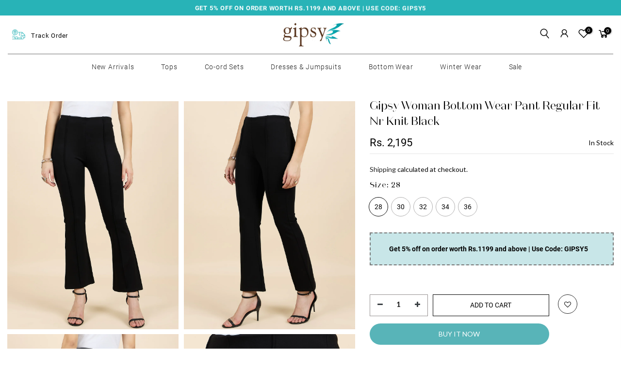

--- FILE ---
content_type: text/html; charset=utf-8
request_url: https://gipsyonline.com/products/gipsy-woman-bottom-wear-pant-regular-fit-nr-knit-black-pnt93638-black-28
body_size: 49580
content:
<!-- crazy-load LOAD CONFIG -->



<!-- crazy-load BEGIN CAPTURE --><!-- crazy-load LOAD HTML -->
<!doctype html>
<html class="no-js" lang="en">
  <head>
<!-- crazy-load BEGIN HEAD TOP -->



<!-- preload_image_lcp -->
<style>

</style>
<style>

</style>

<script>
	var is_admin_interface=true;
	var template_name='product';
	var canonical_url='https://gipsyonline.com/products/gipsy-woman-bottom-wear-pant-regular-fit-nr-knit-black-pnt93638-black-28';
	var request_path='/products/gipsy-woman-bottom-wear-pant-regular-fit-nr-knit-black-pnt93638-black-28';
	var timerStart = Date.now();

	var __engine_loaded=[];
	var __engine_scriptspreloading=[];	
	var __engine_scriptsloading=[];
	var __engine_other=[];
	var __engine_asyncloading=[];
	var __engine_event=[];
	var __engine_objects_queue = [];
	var __engine_scripts_queue = [];
	var __exceptions = [];

	console.log('%c Speed Optimization by SpeedUP.GURU ', 'background: #bada55; color: #000000');
	console.log('build 1.00');

	var engine = {}; engine.settings = {
		'global': {
			'debug': true,
			'fend': {
				'files': true,
				'inline': true,
			},
			'fend_debug': {
				'files_queue': false,
				'inline_queue': false,
				'steps_loading': false,
				'files_loaded': false,
				'inline_loaded': false
			},
			'l': 'Z2lwc3lvbmxpbmUuY29tZ3RndGNMQTNA'
		},
		'__opt1': {'p': 1000,'s': 2700,'o': 2200,'a': 7500},
		'__opt2': {'p': 100,'s': 300,'o': 150,'a': 7500}
	}

	engine.settings["global"]['time'] = 2024091607;

	__engine_objects_queue['loaded'] = ['loaded'];
	__engine_objects_queue['scriptspreloading'] = [];
	__engine_objects_queue['scriptsloading'] = ['recaptcha'];
	__engine_objects_queue['other'] = ['__fend_trekkie.integrations'];
	__engine_objects_queue['event'] = [
		'buyitnow',
		'video',
		'video-native'
	];

	__exceptions['js'] = [];
	__exceptions['js']['class'] = ['__init'];
	__exceptions['js']['data-src'] = ['option_selection'];
	__exceptions['js']['innerHTML'] = [
		'var Shopify = Shopify',
		'window.asyncLoad',
		'window.theme = window.theme',
		'window.productStrings',
		'window.ShopifyAnalytics = window.ShopifyAnalytics',
	];

	window.lazySizesConfig = {
		init: true,
		loadMode: 1,
		loadHidden: false,
		hFac: 0.5,
		expFactor: 2,
		ricTimeout: 150,
		lazyClass: 'lazyload',
		loadingClass: 'lazyloading',
		loadedClass: 'lazyloaded'
	};
</script>
<script>
/* loadjs */
loadjs=function(){var h=function(){},c={},u={},f={};function o(e,n){if(e){var r=f[e];if(u[e]=n,r)for(;r.length;)r[0](e,n),r.splice(0,1)}}function l(e,n){e.call&&(e={success:e}),n.length?(e.error||h)(n):(e.success||h)(e)}function d(r,t,s,i){var c,o,e=document,n=s.async,u=(s.numRetries||0)+1,f=s.before||h,l=r.replace(/[\?|#].*$/,""),a=r.replace(/^(css|img)!/,"");i=i||0,/(^css!|\.css$)/.test(l)?((o=e.createElement("link")).rel="stylesheet",o.href=a,(c="hideFocus"in o)&&o.relList&&(c=0,o.rel="preload",o.as="style")):/(^img!|\.(png|gif|jpg|svg|webp)$)/.test(l)?(o=e.createElement("img")).src=a:((o=e.createElement("script")).src=r,o.async=void 0===n||n),!(o.onload=o.onerror=o.onbeforeload=function(e){var n=e.type[0];if(c)try{o.sheet.cssText.length||(n="e")}catch(e){18!=e.code&&(n="e")}if("e"==n){if((i+=1)<u)return d(r,t,s,i)}else if("preload"==o.rel&&"style"==o.as)return o.rel="stylesheet";t(r,n,e.defaultPrevented)})!==f(r,o)&&e.head.appendChild(o)}function r(e,n,r){var t,s;if(n&&n.trim&&(t=n),s=(t?r:n)||{},t){if(t in c)throw"LoadJS";c[t]=!0}function i(n,r){!function(e,t,n){var r,s,i=(e=e.push?e:[e]).length,c=i,o=[];for(r=function(e,n,r){if("e"==n&&o.push(e),"b"==n){if(!r)return;o.push(e)}--i||t(o)},s=0;s<c;s++)d(e[s],r,n)}(e,function(e){l(s,e),n&&l({success:n,error:r},e),o(t,e)},s)}if(s.returnPromise)return new Promise(i);i()}return r.ready=function(e,n){return function(e,r){e=e.push?e:[e];var n,t,s,i=[],c=e.length,o=c;for(n=function(e,n){n.length&&i.push(e),--o||r(i)};c--;)t=e[c],(s=u[t])?n(t,s):(f[t]=f[t]||[]).push(n)}(e,function(e){l(n,e)}),r},r.done=function(e){o(e,[])},r.reset=function(){c={},u={},f={}},r.isDefined=function(e){return e in c},r}();loadJS=loadjs;

/* isMobile */
window.isMobile = function() {
    let check = false;
    (function(a){if(/(android|bb\d+|meego).+mobile|avantgo|bada\/|blackberry|blazer|compal|elaine|fennec|hiptop|iemobile|ip(hone|od)|iris|kindle|lge |maemo|midp|mmp|mobile.+firefox|netfront|opera m(ob|in)i|palm( os)?|phone|p(ixi|re)\/|plucker|pocket|psp|series(4|6)0|symbian|treo|up\.(browser|link)|vodafone|wap|windows ce|xda|xiino/i.test(a)||/1207|6310|6590|3gso|4thp|50[1-6]i|770s|802s|a wa|abac|ac(er|oo|s\-)|ai(ko|rn)|al(av|ca|co)|amoi|an(ex|ny|yw)|aptu|ar(ch|go)|as(te|us)|attw|au(di|\-m|r |s )|avan|be(ck|ll|nq)|bi(lb|rd)|bl(ac|az)|br(e|v)w|bumb|bw\-(n|u)|c55\/|capi|ccwa|cdm\-|cell|chtm|cldc|cmd\-|co(mp|nd)|craw|da(it|ll|ng)|dbte|dc\-s|devi|dica|dmob|do(c|p)o|ds(12|\-d)|el(49|ai)|em(l2|ul)|er(ic|k0)|esl8|ez([4-7]0|os|wa|ze)|fetc|fly(\-|_)|g1 u|g560|gene|gf\-5|g\-mo|go(\.w|od)|gr(ad|un)|haie|hcit|hd\-(m|p|t)|hei\-|hi(pt|ta)|hp( i|ip)|hs\-c|ht(c(\-| |_|a|g|p|s|t)|tp)|hu(aw|tc)|i\-(20|go|ma)|i230|iac( |\-|\/)|ibro|idea|ig01|ikom|im1k|inno|ipaq|iris|ja(t|v)a|jbro|jemu|jigs|kddi|keji|kgt( |\/)|klon|kpt |kwc\-|kyo(c|k)|le(no|xi)|lg( g|\/(k|l|u)|50|54|\-[a-w])|libw|lynx|m1\-w|m3ga|m50\/|ma(te|ui|xo)|mc(01|21|ca)|m\-cr|me(rc|ri)|mi(o8|oa|ts)|mmef|mo(01|02|bi|de|do|t(\-| |o|v)|zz)|mt(50|p1|v )|mwbp|mywa|n10[0-2]|n20[2-3]|n30(0|2)|n50(0|2|5)|n7(0(0|1)|10)|ne((c|m)\-|on|tf|wf|wg|wt)|nok(6|i)|nzph|o2im|op(ti|wv)|oran|owg1|p800|pan(a|d|t)|pdxg|pg(13|\-([1-8]|c))|phil|pire|pl(ay|uc)|pn\-2|po(ck|rt|se)|prox|psio|pt\-g|qa\-a|qc(07|12|21|32|60|\-[2-7]|i\-)|qtek|r380|r600|raks|rim9|ro(ve|zo)|s55\/|sa(ge|ma|mm|ms|ny|va)|sc(01|h\-|oo|p\-)|sdk\/|se(c(\-|0|1)|47|mc|nd|ri)|sgh\-|shar|sie(\-|m)|sk\-0|sl(45|id)|sm(al|ar|b3|it|t5)|so(ft|ny)|sp(01|h\-|v\-|v )|sy(01|mb)|t2(18|50)|t6(00|10|18)|ta(gt|lk)|tcl\-|tdg\-|tel(i|m)|tim\-|t\-mo|to(pl|sh)|ts(70|m\-|m3|m5)|tx\-9|up(\.b|g1|si)|utst|v400|v750|veri|vi(rg|te)|vk(40|5[0-3]|\-v)|vm40|voda|vulc|vx(52|53|60|61|70|80|81|83|85|98)|w3c(\-| )|webc|whit|wi(g |nc|nw)|wmlb|wonu|x700|yas\-|your|zeto|zte\-/i.test(a.substr(0,4))) check = true;})(navigator.userAgent||navigator.vendor||window.opera);
    return check;
};

/* lazyload */
!function(){function t(t,e){return e={exports:{}},t(e,e.exports),e.exports}var e=t(function(t){!function(e,i){var r=function(t,e){"use strict";if(e.getElementsByClassName){var i,r,a=e.documentElement,n=t.Date,s=t.HTMLPictureElement,o=t.addEventListener,l=t.setTimeout,c=t.requestAnimationFrame||l,u=t.requestIdleCallback,d=/^picture$/i,f=["load","error","lazyincluded","_lazyloaded"],g={},z=Array.prototype.forEach,y=function(t,e){return g[e]||(g[e]=new RegExp("(\\s|^)"+e+"(\\s|$)")),g[e].test(t.getAttribute("class")||"")&&g[e]},p=function(t,e){y(t,e)||t.setAttribute("class",(t.getAttribute("class")||"").trim()+" "+e)},v=function(t,e){var i;(i=y(t,e))&&t.setAttribute("class",(t.getAttribute("class")||"").replace(i," "))},m=function(t,e,i){var r=i?"addEventListener":"removeEventListener";i&&m(t,e),f.forEach(function(i){t[r](i,e)})},b=function(t,r,a,n,s){var o=e.createEvent("CustomEvent");return a||(a={}),a.instance=i,o.initCustomEvent(r,!n,!s,a),t.dispatchEvent(o),o},A=function(e,i){var a;!s&&(a=t.picturefill||r.pf)?a({reevaluate:!0,elements:[e]}):i&&i.src&&(e.src=i.src)},h=function(t,e){return(getComputedStyle(t,null)||{})[e]},C=function(t,e,i){for(i=i||t.offsetWidth;i<r.minSize&&e&&!t._lazysizesWidth;)i=e.offsetWidth,e=e.parentNode;return i},E=function(){var t,i,r=[],a=[],n=r,s=function(){var e=n;for(n=r.length?a:r,t=!0,i=!1;e.length;)e.shift()();t=!1},o=function(r,a){t&&!a?r.apply(this,arguments):(n.push(r),i||(i=!0,(e.hidden?l:c)(s)))};return o._lsFlush=s,o}(),w=function(t,e){return e?function(){E(t)}:function(){var e=this,i=arguments;E(function(){t.apply(e,i)})}},_=function(t){var e,i=0,a=r.throttleDelay,s=r.ricTimeout,o=function(){e=!1,i=n.now(),t()},c=u&&s>49?function(){u(o,{timeout:s}),s!==r.ricTimeout&&(s=r.ricTimeout)}:w(function(){l(o)},!0);return function(t){var r;(t=!0===t)&&(s=33),e||(e=!0,r=a-(n.now()-i),r<0&&(r=0),t||r<9?c():l(c,r))}},S=function(t){var e,i,r=function(){e=null,t()},a=function(){var t=n.now()-i;t<99?l(a,99-t):(u||r)(r)};return function(){i=n.now(),e||(e=l(a,99))}};!function(){var e,i={lazyClass:"lazyload",loadedClass:"lazyloaded",loadingClass:"lazyloading",preloadClass:"lazypreload",errorClass:"lazyerror",autosizesClass:"lazyautosizes",srcAttr:"data-src",srcsetAttr:"data-srcset",sizesAttr:"data-sizes",minSize:40,customMedia:{},init:!0,expFactor:1.5,hFac:.8,loadMode:2,loadHidden:!0,ricTimeout:0,throttleDelay:125};r=t.lazySizesConfig||t.lazysizesConfig||{};for(e in i)e in r||(r[e]=i[e]);t.lazySizesConfig=r,l(function(){r.init&&L()})}();var N=function(){var s,c,u,f,g,C,N,L,M,x,F,T,j,W,I=/^img$/i,O=/^iframe$/i,k="onscroll"in t&&!/glebot/.test(navigator.userAgent),B=0,R=0,$=-1,H=function(t){R--,t&&t.target&&m(t.target,H),(!t||R<0||!t.target)&&(R=0)},U=function(t,i){var r,n=t,s="hidden"==h(e.body,"visibility")||"hidden"!=h(t,"visibility");for(L-=i,F+=i,M-=i,x+=i;s&&(n=n.offsetParent)&&n!=e.body&&n!=a;)(s=(h(n,"opacity")||1)>0)&&"visible"!=h(n,"overflow")&&(r=n.getBoundingClientRect(),s=x>r.left&&M<r.right&&F>r.top-1&&L<r.bottom+1);return s},D=function(){var t,n,o,l,u,d,g,z,y,p=i.elements;if((f=r.loadMode)&&R<8&&(t=p.length)){n=0,$++,null==j&&("expand"in r||(r.expand=a.clientHeight>500&&a.clientWidth>500?500:370),T=r.expand,j=T*r.expFactor),B<j&&R<1&&$>2&&f>2&&!e.hidden?(B=j,$=0):B=f>1&&$>1&&R<6?T:0;for(;n<t;n++)if(p[n]&&!p[n]._lazyRace)if(k)if((z=p[n].getAttribute("data-expand"))&&(d=1*z)||(d=B),y!==d&&(C=innerWidth+d*W,N=innerHeight+d,g=-1*d,y=d),o=p[n].getBoundingClientRect(),(F=o.bottom)>=g&&(L=o.top)<=N&&(x=o.right)>=g*W&&(M=o.left)<=C&&(F||x||M||L)&&(r.loadHidden||"hidden"!=h(p[n],"visibility"))&&(c&&R<3&&!z&&(f<3||$<4)||U(p[n],d))){if(Y(p[n]),u=!0,R>9)break}else!u&&c&&!l&&R<4&&$<4&&f>2&&(s[0]||r.preloadAfterLoad)&&(s[0]||!z&&(F||x||M||L||"auto"!=p[n].getAttribute(r.sizesAttr)))&&(l=s[0]||p[n]);else Y(p[n]);l&&!u&&Y(l)}},q=_(D),X=function(t){p(t.target,r.loadedClass),v(t.target,r.loadingClass),m(t.target,Q),b(t.target,"lazyloaded")},J=w(X),Q=function(t){J({target:t.target})},V=function(t,e){try{t.contentWindow.location.replace(e)}catch(i){t.src=e}},G=function(t){var e,i=t.getAttribute(r.srcsetAttr);(e=r.customMedia[t.getAttribute("data-media")||t.getAttribute("media")])&&t.setAttribute("media",e),i&&t.setAttribute("srcset",i)},K=w(function(t,e,i,a,n){var s,o,c,f,g,y;(g=b(t,"lazybeforeunveil",e)).defaultPrevented||(a&&(i?p(t,r.autosizesClass):t.setAttribute("sizes",a)),o=t.getAttribute(r.srcsetAttr),s=t.getAttribute(r.srcAttr),n&&(c=t.parentNode,f=c&&d.test(c.nodeName||"")),y=e.firesLoad||"src"in t&&(o||s||f),g={target:t},y&&(m(t,H,!0),clearTimeout(u),u=l(H,2500),p(t,r.loadingClass),m(t,Q,!0)),f&&z.call(c.getElementsByTagName("source"),G),o?t.setAttribute("srcset",o):s&&!f&&(O.test(t.nodeName)?V(t,s):t.src=s),n&&(o||f)&&A(t,{src:s})),t._lazyRace&&delete t._lazyRace,v(t,r.lazyClass),E(function(){(!y||t.complete&&t.naturalWidth>1)&&(y?H(g):R--,X(g))},!0)}),Y=function(t){var e,i=I.test(t.nodeName),a=i&&(t.getAttribute(r.sizesAttr)||t.getAttribute("sizes")),n="auto"==a;(!n&&c||!i||!t.getAttribute("src")&&!t.srcset||t.complete||y(t,r.errorClass)||!y(t,r.lazyClass))&&(e=b(t,"lazyunveilread").detail,n&&P.updateElem(t,!0,t.offsetWidth),t._lazyRace=!0,R++,K(t,e,n,a,i))},Z=function(){if(!c){if(n.now()-g<999)return void l(Z,999);var t=S(function(){r.loadMode=3,q()});c=!0,r.loadMode=3,q(),o("scroll",function(){3==r.loadMode&&(r.loadMode=2),t()},!0)}};return{_:function(){g=n.now(),i.elements=e.getElementsByClassName(r.lazyClass),s=e.getElementsByClassName(r.lazyClass+" "+r.preloadClass),W=r.hFac,o("scroll",q,!0),o("resize",q,!0),t.MutationObserver?new MutationObserver(q).observe(a,{childList:!0,subtree:!0,attributes:!0}):(a.addEventListener("DOMNodeInserted",q,!0),a.addEventListener("DOMAttrModified",q,!0),setInterval(q,999)),o("hashchange",q,!0),["focus","mouseover","click","load","transitionend","animationend","webkitAnimationEnd"].forEach(function(t){e.addEventListener(t,q,!0)}),/d$|^c/.test(e.readyState)?Z():(o("load",Z),e.addEventListener("DOMContentLoaded",q),l(Z,2e4)),i.elements.length?(D(),E._lsFlush()):q()},checkElems:q,unveil:Y}}(),P=function(){var t,i=w(function(t,e,i,r){var a,n,s;if(t._lazysizesWidth=r,r+="px",t.setAttribute("sizes",r),d.test(e.nodeName||""))for(a=e.getElementsByTagName("source"),n=0,s=a.length;n<s;n++)a[n].setAttribute("sizes",r);i.detail.dataAttr||A(t,i.detail)}),a=function(t,e,r){var a,n=t.parentNode;n&&(r=C(t,n,r),a=b(t,"lazybeforesizes",{width:r,dataAttr:!!e}),a.defaultPrevented||(r=a.detail.width)&&r!==t._lazysizesWidth&&i(t,n,a,r))},n=function(){var e,i=t.length;if(i)for(e=0;e<i;e++)a(t[e])},s=S(n);return{_:function(){t=e.getElementsByClassName(r.autosizesClass),o("resize",s)},checkElems:s,updateElem:a}}(),L=function(){L.i||(L.i=!0,P._(),N._())};return i={cfg:r,autoSizer:P,loader:N,init:L,uP:A,aC:p,rC:v,hC:y,fire:b,gW:C,rAF:E}}}(e,e.document);e.lazySizes=r,"object"==typeof t&&t.exports&&(t.exports=r)}(window)}),i=(t(function(t){!function(i,r){var a=function(t){r(i.lazySizes,t),i.removeEventListener("lazyunveilread",a,!0)};r=r.bind(null,i,i.document),"object"==typeof t&&t.exports?r(e):i.lazySizes?a():i.addEventListener("lazyunveilread",a,!0)}(window,function(t,e,i,r){"use strict";function a(t){var e=getComputedStyle(t,null)||{},i=e.fontFamily||"",r=i.match(c)||"",a=r&&i.match(u)||"";return a&&(a=a[1]),{fit:r&&r[1]||"",position:g[a]||a||"center"}}function n(t,e){var r,a,n=i.cfg,s=t.cloneNode(!1),o=s.style,l=function(){var e=t.currentSrc||t.src;e&&a!==e&&(a=e,o.backgroundImage="url("+(f.test(e)?JSON.stringify(e):e)+")",r||(r=!0,i.rC(s,n.loadingClass),i.aC(s,n.loadedClass)))},c=function(){i.rAF(l)};t._lazysizesParentFit=e.fit,t.addEventListener("lazyloaded",c,!0),t.addEventListener("load",c,!0),s.addEventListener("load",function(){var t=s.currentSrc||s.src;t&&t!=d&&(s.src=d,s.srcset="")}),i.rAF(function(){var r=t,a=t.parentNode;"PICTURE"==a.nodeName.toUpperCase()&&(r=a,a=a.parentNode),i.rC(s,n.loadedClass),i.rC(s,n.lazyClass),i.aC(s,n.loadingClass),i.aC(s,n.objectFitClass||"lazysizes-display-clone"),s.getAttribute(n.srcsetAttr)&&s.setAttribute(n.srcsetAttr,""),s.getAttribute(n.srcAttr)&&s.setAttribute(n.srcAttr,""),s.src=d,s.srcset="",o.backgroundRepeat="no-repeat",o.backgroundPosition=e.position,o.backgroundSize=e.fit,r.style.display="none",t.setAttribute("data-parent-fit",e.fit),t.setAttribute("data-parent-container","prev"),a.insertBefore(s,r),t._lazysizesParentFit&&delete t._lazysizesParentFit,t.complete&&l()})}var s=e.createElement("a").style,o="objectFit"in s,l=o&&"objectPosition"in s,c=/object-fit["']*\s*:\s*["']*(contain|cover)/,u=/object-position["']*\s*:\s*["']*(.+?)(?=($|,|'|"|;))/,d="[data-uri]",f=/\(|\)|'/,g={center:"center","50% 50%":"center"};if(!o||!l){var z=function(t){if(t.detail.instance==i){var e=t.target,r=a(e);!r.fit||o&&"center"==r.position||n(e,r)}};t.addEventListener("lazyunveilread",z,!0),r&&r.detail&&z(r)}})}),t(function(t){!function(i,r){var a=function(){r(i.lazySizes),i.removeEventListener("lazyunveilread",a,!0)};r=r.bind(null,i,i.document),"object"==typeof t&&t.exports?r(e):i.lazySizes?a():i.addEventListener("lazyunveilread",a,!0)}(window,function(t,e,i){"use strict";if(t.addEventListener){var r=/\s+(\d+)(w|h)\s+(\d+)(w|h)/,a=/parent-fit["']*\s*:\s*["']*(contain|cover|width)/,n=/parent-container["']*\s*:\s*["']*(.+?)(?=(\s|$|,|'|"|;))/,s=/^picture$/i,o=function(t){return getComputedStyle(t,null)||{}},l={getParent:function(e,i){var r=e,a=e.parentNode;return i&&"prev"!=i||!a||!s.test(a.nodeName||"")||(a=a.parentNode),"self"!=i&&(r="prev"==i?e.previousElementSibling:i&&(a.closest||t.jQuery)?(a.closest?a.closest(i):jQuery(a).closest(i)[0])||a:a),r},getFit:function(t){var e,i,r=o(t),s=r.content||r.fontFamily,c={fit:t._lazysizesParentFit||t.getAttribute("data-parent-fit")};return!c.fit&&s&&(e=s.match(a))&&(c.fit=e[1]),c.fit?(i=t._lazysizesParentContainer||t.getAttribute("data-parent-container"),!i&&s&&(e=s.match(n))&&(i=e[1]),c.parent=l.getParent(t,i)):c.fit=r.objectFit,c},getImageRatio:function(e){var i,a,n,o,l,c=e.parentNode,u=c&&s.test(c.nodeName||"")?c.querySelectorAll("source, img"):[e];for(i=0;i<u.length;i++)if(e=u[i],a=e.getAttribute(lazySizesConfig.srcsetAttr)||e.getAttribute("srcset")||e.getAttribute("data-pfsrcset")||e.getAttribute("data-risrcset")||"",n=e._lsMedia||e.getAttribute("media"),n=lazySizesConfig.customMedia[e.getAttribute("data-media")||n]||n,a&&(!n||(t.matchMedia&&matchMedia(n)||{}).matches)){o=parseFloat(e.getAttribute("data-aspectratio")),!o&&(l=a.match(r))&&(o="w"==l[2]?l[1]/l[3]:l[3]/l[1]);break}return o},calculateSize:function(t,e){var i,r,a,n,s=this.getFit(t),o=s.fit,l=s.parent;return"width"==o||("contain"==o||"cover"==o)&&(a=this.getImageRatio(t))?(l?e=l.clientWidth:l=t,n=e,"width"==o?n=e:(r=l.clientHeight)>40&&(i=e/r)&&("cover"==o&&i<a||"contain"==o&&i>a)&&(n=e*(a/i)),n):e}};i.parentFit=l,e.addEventListener("lazybeforesizes",function(t){if(!t.defaultPrevented&&t.detail.instance==i){var e=t.target;t.detail.width=l.calculateSize(e,t.detail.width)}})}})}),t(function(t){!function(i,r){var a=function(){r(i.lazySizes),i.removeEventListener("lazyunveilread",a,!0)};r=r.bind(null,i,i.document),"object"==typeof t&&t.exports?r(e):i.lazySizes?a():i.addEventListener("lazyunveilread",a,!0)}(window,function(t,e,i){"use strict";function r(e,i){var r,a,n,s,o=t.getComputedStyle(e);a=e.parentNode,s={isPicture:!(!a||!f.test(a.nodeName||""))},n=function(t,i){var r=e.getAttribute("data-"+t);if(!r){var a=o.getPropertyValue("--ls-"+t);a&&(r=a.trim())}if(r){if("true"==r)r=!0;else if("false"==r)r=!1;else if(d.test(r))r=parseFloat(r);else if("function"==typeof c[t])r=c[t](e,r);else if(p.test(r))try{r=JSON.parse(r)}catch(t){}s[t]=r}else t in c&&"function"!=typeof c[t]?s[t]=c[t]:i&&"function"==typeof c[t]&&(s[t]=c[t](e,r))};for(r in c)n(r);return i.replace(y,function(t,e){e in s||n(e,!0)}),s}function a(t,e){var i=[],r=function(t,i){return u[typeof e[i]]?e[i]:t};return i.srcset=[],e.absUrl&&(m.setAttribute("href",t),t=m.href),t=((e.prefix||"")+t+(e.postfix||"")).replace(y,r),e.widths.forEach(function(r){var a=e.widthmap[r]||r,n={u:t.replace(g,a).replace(z,e.ratio?Math.round(r*e.ratio):""),w:r};i.push(n),i.srcset.push(n.c=n.u+" "+r+"w")}),i}function n(t,i,r){var n=0,s=0,o=r;if(t){if("container"===i.ratio){for(n=o.scrollWidth,s=o.scrollHeight;!(n&&s||o===e);)o=o.parentNode,n=o.scrollWidth,s=o.scrollHeight;n&&s&&(i.ratio=s/n)}t=a(t,i),t.isPicture=i.isPicture,A&&"IMG"==r.nodeName.toUpperCase()?r.removeAttribute(l.srcsetAttr):r.setAttribute(l.srcsetAttr,t.srcset.join(", ")),Object.defineProperty(r,"_lazyrias",{value:t,writable:!0})}}function s(t,e){var a=r(t,e);return c.modifyOptions.call(t,{target:t,details:a,detail:a}),i.fire(t,"lazyriasmodifyoptions",a),a}function o(t){return t.getAttribute(t.getAttribute("data-srcattr")||c.srcAttr)||t.getAttribute(l.srcsetAttr)||t.getAttribute(l.srcAttr)||t.getAttribute("data-pfsrcset")||""}var l,c,u={string:1,number:1},d=/^\-*\+*\d+\.*\d*$/,f=/^picture$/i,g=/\s*\{\s*width\s*\}\s*/i,z=/\s*\{\s*height\s*\}\s*/i,y=/\s*\{\s*([a-z0-9]+)\s*\}\s*/gi,p=/^\[.*\]|\{.*\}$/,v=/^(?:auto|\d+(px)?)$/,m=e.createElement("a"),b=e.createElement("img"),A="srcset"in b&&!("sizes"in b),h=!!t.HTMLPictureElement&&!A;!function(){var e,r=function(){},a={prefix:"",postfix:"",srcAttr:"data-src",absUrl:!1,modifyOptions:r,widthmap:{},ratio:!1};l=i&&i.cfg||t.lazySizesConfig,l||(l={},t.lazySizesConfig=l),l.supportsType||(l.supportsType=function(t){return!t}),l.rias||(l.rias={}),"widths"in(c=l.rias)||(c.widths=[],function(t){for(var e,i=0;!e||e<3e3;)i+=5,i>30&&(i+=1),e=36*i,t.push(e)}(c.widths));for(e in a)e in c||(c[e]=a[e])}(),addEventListener("lazybeforesizes",function(t){if(t.detail.instance==i){var e,r,a,u,d,f,z,y,p,m,b,A,E;if(e=t.target,t.detail.dataAttr&&!t.defaultPrevented&&!c.disabled&&(p=e.getAttribute(l.sizesAttr)||e.getAttribute("sizes"))&&v.test(p)){if(r=o(e),a=s(e,r),b=g.test(a.prefix)||g.test(a.postfix),a.isPicture&&(u=e.parentNode))for(d=u.getElementsByTagName("source"),f=0,z=d.length;f<z;f++)(b||g.test(y=o(d[f])))&&(n(y,a,d[f]),A=!0);b||g.test(r)?(n(r,a,e),A=!0):A&&(E=[],E.srcset=[],E.isPicture=!0,Object.defineProperty(e,"_lazyrias",{value:E,writable:!0})),A&&(h?e.removeAttribute(l.srcAttr):"auto"!=p&&(m={width:parseInt(p,10)},C({target:e,detail:m})))}}},!0);var C=function(){var r=function(t,e){return t.w-e.w},a=function(t){var e,i,r=t.length,a=t[r-1],n=0;for(n;n<r;n++)if(a=t[n],a.d=a.w/t.w,a.d>=t.d){!a.cached&&(e=t[n-1])&&e.d>t.d-.13*Math.pow(t.d,2.2)&&(i=Math.pow(e.d-.6,1.6),e.cached&&(e.d+=.15*i),e.d+(a.d-t.d)*i>t.d&&(a=e));break}return a},n=function(t,e){var r;return!t._lazyrias&&i.pWS&&(r=i.pWS(t.getAttribute(l.srcsetAttr||""))).length&&(Object.defineProperty(t,"_lazyrias",{value:r,writable:!0}),e&&t.parentNode&&(r.isPicture="PICTURE"==t.parentNode.nodeName.toUpperCase())),t._lazyrias},s=function(e){var r=t.devicePixelRatio||1,a=i.getX&&i.getX(e);return Math.min(a||r,2.4,r)},o=function(e,i){var o,l,c,u,d,f;if(d=e._lazyrias,d.isPicture&&t.matchMedia)for(l=0,o=e.parentNode.getElementsByTagName("source"),c=o.length;l<c;l++)if(n(o[l])&&!o[l].getAttribute("type")&&(!(u=o[l].getAttribute("media"))||(matchMedia(u)||{}).matches)){d=o[l]._lazyrias;break}return(!d.w||d.w<i)&&(d.w=i,d.d=s(e),f=a(d.sort(r))),f},c=function(r){if(r.detail.instance==i){var a,s=r.target;if(!A&&(t.respimage||t.picturefill||lazySizesConfig.pf))return void e.removeEventListener("lazybeforesizes",c);("_lazyrias"in s||r.detail.dataAttr&&n(s,!0))&&(a=o(s,r.detail.width))&&a.u&&s._lazyrias.cur!=a.u&&(s._lazyrias.cur=a.u,a.cached=!0,i.rAF(function(){s.setAttribute(l.srcAttr,a.u),s.setAttribute("src",a.u)}))}};return h?c=function(){}:addEventListener("lazybeforesizes",c),c}()})}),t(function(t){!function(i,r){var a=function(){r(i.lazySizes),i.removeEventListener("lazyunveilread",a,!0)};r=r.bind(null,i,i.document),"object"==typeof t&&t.exports?r(e):i.lazySizes?a():i.addEventListener("lazyunveilread",a,!0)}(window,function(t,e,i){"use strict";if(t.addEventListener){var r=/\s+/g,a=/\s*\|\s+|\s+\|\s*/g,n=/^(.+?)(?:\s+\[\s*(.+?)\s*\])?$/,s=/\(|\)|'/,o={contain:1,cover:1},l=function(t){var e=i.gW(t,t.parentNode);return(!t._lazysizesWidth||e>t._lazysizesWidth)&&(t._lazysizesWidth=e),t._lazysizesWidth},c=function(t){var e;return e=(getComputedStyle(t)||{getPropertyValue:function(){}}).getPropertyValue("background-size"),!o[e]&&o[t.style.backgroundSize]&&(e=t.style.backgroundSize),e},u=function(t,i,s){var o=e.createElement("picture"),l=i.getAttribute(lazySizesConfig.sizesAttr),c=i.getAttribute("data-ratio"),u=i.getAttribute("data-optimumx");i._lazybgset&&i._lazybgset.parentNode==i&&i.removeChild(i._lazybgset),Object.defineProperty(s,"_lazybgset",{value:i,writable:!0}),Object.defineProperty(i,"_lazybgset",{value:o,writable:!0}),t=t.replace(r," ").split(a),o.style.display="none",s.className=lazySizesConfig.lazyClass,1!=t.length||l||(l="auto"),t.forEach(function(t){var i,r=e.createElement("source");l&&"auto"!=l&&r.setAttribute("sizes",l),(i=t.match(n))&&(r.setAttribute(lazySizesConfig.srcsetAttr,i[1]),i[2]&&r.setAttribute("media",lazySizesConfig.customMedia[i[2]]||i[2])),o.appendChild(r)}),l&&(s.setAttribute(lazySizesConfig.sizesAttr,l),i.removeAttribute(lazySizesConfig.sizesAttr),i.removeAttribute("sizes")),u&&s.setAttribute("data-optimumx",u),c&&s.setAttribute("data-ratio",c),o.appendChild(s),i.appendChild(o)},d=function(t){if(t.target._lazybgset){var e=t.target,r=e._lazybgset,a=e.currentSrc||e.src;a&&(r.style.backgroundImage="url("+(s.test(a)?JSON.stringify(a):a)+")"),e._lazybgsetLoading&&(i.fire(r,"_lazyloaded",{},!1,!0),delete e._lazybgsetLoading)}};addEventListener("lazybeforeunveil",function(t){var r,a,n;!t.defaultPrevented&&(r=t.target.getAttribute("data-bgset"))&&(n=t.target,a=e.createElement("img"),a.alt="",a._lazybgsetLoading=!0,t.detail.firesLoad=!0,u(r,n,a),setTimeout(function(){i.loader.unveil(a),i.rAF(function(){i.fire(a,"_lazyloaded",{},!0,!0),a.complete&&d({target:a})})}))}),e.addEventListener("load",d,!0),t.addEventListener("lazybeforesizes",function(t){if(t.detail.instance==i&&t.target._lazybgset&&t.detail.dataAttr){var e=t.target._lazybgset,r=c(e);o[r]&&(t.target._lazysizesParentFit=r,i.rAF(function(){t.target.setAttribute("data-parent-fit",r),t.target._lazysizesParentFit&&delete t.target._lazysizesParentFit}))}},!0),e.documentElement.addEventListener("lazybeforesizes",function(t){!t.defaultPrevented&&t.target._lazybgset&&t.detail.instance==i&&(t.detail.width=l(t.target._lazybgset))})}})}),t(function(t){!function(i,r){var a=function(){r(i.lazySizes),i.removeEventListener("lazyunveilread",a,!0)};r=r.bind(null,i,i.document),"object"==typeof t&&t.exports?r(e):i.lazySizes?a():i.addEventListener("lazyunveilread",a,!0)}(window,function(t,e,i){"use strict";var r,a=e.createElement("img");!("srcset"in a)||"sizes"in a||t.HTMLPictureElement||(r=/^picture$/i,e.addEventListener("lazybeforeunveil",function(t){if(t.detail.instance==i){var a,n,s,o,l,c,u;!t.defaultPrevented&&!lazySizesConfig.noIOSFix&&(a=t.target)&&(s=a.getAttribute(lazySizesConfig.srcsetAttr))&&(n=a.parentNode)&&((l=r.test(n.nodeName||""))||(o=a.getAttribute("sizes")||a.getAttribute(lazySizesConfig.sizesAttr)))&&(c=l?n:e.createElement("picture"),a._lazyImgSrc||Object.defineProperty(a,"_lazyImgSrc",{value:e.createElement("source"),writable:!0}),u=a._lazyImgSrc,o&&u.setAttribute("sizes",o),u.setAttribute(lazySizesConfig.srcsetAttr,s),a.setAttribute("data-pfsrcset",s),a.removeAttribute(lazySizesConfig.srcsetAttr),l||(n.insertBefore(c,a),c.appendChild(a)),c.insertBefore(u,a))}}))})}));t(function(t){!function(r,a){var n=function(){a(r.lazySizes),r.removeEventListener("lazyunveilread",n,!0)};a=a.bind(null,r,r.document),"object"==typeof t&&t.exports?a(e,i):r.lazySizes?n():r.addEventListener("lazyunveilread",n,!0)}(window,function(t,e,i){"use strict";var r,a=i&&i.cfg||t.lazySizesConfig,n=e.createElement("img"),s="sizes"in n&&"srcset"in n,o=/\s+\d+h/g,l=function(){var t=/\s+(\d+)(w|h)\s+(\d+)(w|h)/,i=Array.prototype.forEach;return function(r){var a=e.createElement("img"),n=function(e){var i,r,a=e.getAttribute(lazySizesConfig.srcsetAttr);a&&((r=a.match(t))&&(i="w"==r[2]?r[1]/r[3]:r[3]/r[1])&&e.setAttribute("data-aspectratio",i),e.setAttribute(lazySizesConfig.srcsetAttr,a.replace(o,"")))},s=function(t){var e=t.target.parentNode;e&&"PICTURE"==e.nodeName&&i.call(e.getElementsByTagName("source"),n),n(t.target)},l=function(){a.currentSrc&&e.removeEventListener("lazybeforeunveil",s)};r[1]&&(e.addEventListener("lazybeforeunveil",s),a.onload=l,a.onerror=l,a.srcset="data:,a 1w 1h",a.complete&&l())}}();if(a||(a={},t.lazySizesConfig=a),a.supportsType||(a.supportsType=function(t){return!t}),!t.picturefill&&!a.pf){if(t.HTMLPictureElement&&s)return e.msElementsFromPoint&&l(navigator.userAgent.match(/Edge\/(\d+)/)),void(a.pf=function(){});a.pf=function(e){var i,a;if(!t.picturefill)for(i=0,a=e.elements.length;i<a;i++)r(e.elements[i])},r=function(){var n=function(t,e){return t.w-e.w},l=/^\s*\d+\.*\d*px\s*$/,c=function(t){var e,i,r=t.length,a=t[r-1],n=0;for(n;n<r;n++)if(a=t[n],a.d=a.w/t.w,a.d>=t.d){!a.cached&&(e=t[n-1])&&e.d>t.d-.13*Math.pow(t.d,2.2)&&(i=Math.pow(e.d-.6,1.6),e.cached&&(e.d+=.15*i),e.d+(a.d-t.d)*i>t.d&&(a=e));break}return a},u=function(){var t,e=/(([^,\s].[^\s]+)\s+(\d+)w)/g,i=/\s/,r=function(e,i,r,a){t.push({c:i,u:r,w:1*a})};return function(a){return t=[],a=a.trim(),a.replace(o,"").replace(e,r),t.length||!a||i.test(a)||t.push({c:a,u:a,w:99}),t}}(),d=function(){d.init||(d.init=!0,addEventListener("resize",function(){var t,i=e.getElementsByClassName("lazymatchmedia"),a=function(){var t,e;for(t=0,e=i.length;t<e;t++)r(i[t])};return function(){clearTimeout(t),t=setTimeout(a,66)}}()))},f=function(e,r){var n,s=e.getAttribute("srcset")||e.getAttribute(a.srcsetAttr);!s&&r&&(s=e._lazypolyfill?e._lazypolyfill._set:e.getAttribute(a.srcAttr)||e.getAttribute("src")),e._lazypolyfill&&e._lazypolyfill._set==s||(n=u(s||""),r&&e.parentNode&&(n.isPicture="PICTURE"==e.parentNode.nodeName.toUpperCase(),n.isPicture&&t.matchMedia&&(i.aC(e,"lazymatchmedia"),d())),n._set=s,Object.defineProperty(e,"_lazypolyfill",{value:n,writable:!0}))},g=function(e){var r=t.devicePixelRatio||1,a=i.getX&&i.getX(e);return Math.min(a||r,2.5,r)},z=function(e){return t.matchMedia?(z=function(t){return!t||(matchMedia(t)||{}).matches})(e):!e},y=function(t){var e,r,s,o,u,d,y;if(o=t,f(o,!0),u=o._lazypolyfill,u.isPicture)for(r=0,e=t.parentNode.getElementsByTagName("source"),s=e.length;r<s;r++)if(a.supportsType(e[r].getAttribute("type"),t)&&z(e[r].getAttribute("media"))){o=e[r],f(o),u=o._lazypolyfill;break}return u.length>1?(y=o.getAttribute("sizes")||"",y=l.test(y)&&parseInt(y,10)||i.gW(t,t.parentNode),u.d=g(t),!u.src||!u.w||u.w<y?(u.w=y,d=c(u.sort(n)),u.src=d):d=u.src):d=u[0],d},p=function(t){if(!s||!t.parentNode||"PICTURE"==t.parentNode.nodeName.toUpperCase()){var e=y(t);e&&e.u&&t._lazypolyfill.cur!=e.u&&(t._lazypolyfill.cur=e.u,e.cached=!0,t.setAttribute(a.srcAttr,e.u),t.setAttribute("src",e.u))}};return p.parse=u,p}(),a.loadedClass&&a.loadingClass&&function(){var t=[];['img[sizes$="px"][srcset].',"picture > img:not([srcset])."].forEach(function(e){t.push(e+a.loadedClass),t.push(e+a.loadingClass)}),a.pf({elements:e.querySelectorAll(t.join(", "))})}()}})})}();
!function(e,t){var a=function(){t(e.lazySizes),e.removeEventListener("lazyunveilread",a,!0)};t=t.bind(null,e,e.document),"object"==typeof module&&module.exports?t(require("lazysizes")):"function"==typeof define&&define.amd?define(["lazysizes"],t):e.lazySizes?a():e.addEventListener("lazyunveilread",a,!0)}(window,function(e,i,o){"use strict";var l,d,u={};function s(e,t,a){var n,r;u[e]||(n=i.createElement(t?"link":"script"),r=i.getElementsByTagName("script")[0],t?(n.rel="stylesheet",n.href=e):(n.onload=function(){n.onerror=null,n.onload=null,a()},n.onerror=n.onload,n.src=e),u[e]=!0,u[n.src||n.href]=!0,r.parentNode.insertBefore(n,r))}i.addEventListener&&(l=function(e,t){var a=i.createElement("img");a.onload=function(){a.onload=null,a.onerror=null,a=null,t()},a.onerror=a.onload,a.src=e,a&&a.complete&&a.onload&&a.onload()},addEventListener("lazybeforeunveil",function(e){var t,a,n;if(e.detail.instance==o&&!e.defaultPrevented){var r=e.target;if("none"==r.preload&&(r.preload=r.getAttribute("data-preload")||"auto"),null!=r.getAttribute("data-autoplay"))if(r.getAttribute("data-expand")&&!r.autoplay)try{r.play()}catch(e){}else requestAnimationFrame(function(){r.setAttribute("data-expand","-10"),o.aC(r,o.cfg.lazyClass)});(t=r.getAttribute("data-link"))&&s(t,!0),(t=r.getAttribute("data-script"))&&(e.detail.firesLoad=!0,s(t,null,function(){e.detail.firesLoad=!1,o.fire(r,"_lazyloaded",{},!0,!0)})),(t=r.getAttribute("data-require"))&&(o.cfg.requireJs?o.cfg.requireJs([t]):s(t)),(a=r.getAttribute("data-bg"))&&(e.detail.firesLoad=!0,l(a,function(){r.style.backgroundImage="url("+(d.test(a)?JSON.stringify(a):a)+")",e.detail.firesLoad=!1,o.fire(r,"_lazyloaded",{},!0,!0)})),(n=r.getAttribute("data-poster"))&&(e.detail.firesLoad=!0,l(n,function(){r.poster=n,e.detail.firesLoad=!1,o.fire(r,"_lazyloaded",{},!0,!0)}))}},!(d=/\(|\)|\s|'/)))});

/* queue */
const __opt_now=()=>+new Date,supportsRequestIdleCallback_="function"==typeof requestIdleCallback;class IdleDeadline{constructor(e){this.initTime_=e}get didTimeout(){return!1}timeRemaining(){return Math.max(0,50-(__opt_now()-this.initTime_))}}const requestIdleCallbackShim=e=>{const s=new IdleDeadline(__opt_now());return setTimeout(()=>e(s),0)},cancelIdleCallbackShim=e=>{clearTimeout(e)},rIC=supportsRequestIdleCallback_?requestIdleCallback:requestIdleCallbackShim,cIC=supportsRequestIdleCallback_?cancelIdleCallback:cancelIdleCallbackShim,createQueueMicrotaskViaPromises=()=>e=>{Promise.resolve().then(e)},createQueueMicrotaskViaMutationObserver=()=>{let e=0,s=[];const i=new MutationObserver(()=>{s.forEach(e=>e()),s=[]}),t=document.createTextNode("");return i.observe(t,{characterData:!0}),i=>{s.push(i),t.data=String(++e%2)}},queueMicrotask="function"==typeof Promise&&Promise.toString().indexOf("[native code]")>-1?createQueueMicrotaskViaPromises():createQueueMicrotaskViaMutationObserver();class IdleValue{constructor(e){this.init_=e,this.value_,this.idleHandle_=rIC(()=>{this.value_=this.init_()})}getValue(){return void 0===this.value_&&(this.cancleIdleInit_(),this.value_=this.init_()),this.value_}setValue(e){this.cancleIdleInit_(),this.value_=e}cancleIdleInit_(){this.idleHandle_&&(cIC(this.idleHandle_),this.idleHandle_=null)}}const defineIdleProperty=(e,s,i)=>{const t=new IdleValue(i);Object.defineProperty(e,s,{configurable:!0,get:t.getValue.bind(t),set:t.setValue.bind(t)})},defineIdleProperties=(e,s)=>{Object.keys(s).forEach(i=>{defineIdleProperty(e,i,s[i])})},DEFAULT_MIN_TASK_TIME=0,isSafari_=!("object"!=typeof safari||!safari.pushNotification);class IdleQueue{constructor({ensureTasksRun:e=!1,defaultMinTaskTime:s=DEFAULT_MIN_TASK_TIME}={}){this.idleCallbackHandle_=null,this.taskQueue_=[],this.isProcessing_=!1,this.state_=null,this.defaultMinTaskTime_=s,this.ensureTasksRun_=e,this.runTasksImmediately=this.runTasksImmediately.bind(this),this.runTasks_=this.runTasks_.bind(this),this.onVisibilityChange_=this.onVisibilityChange_.bind(this),this.ensureTasksRun_&&(addEventListener("visibilitychange",this.onVisibilityChange_,!0),isSafari_&&addEventListener("beforeunload",this.runTasksImmediately,!0))}pushTask(...e){this.addTask_(Array.prototype.push,...e)}unshiftTask(...e){this.addTask_(Array.prototype.unshift,...e)}runTasksImmediately(){this.runTasks_()}hasPendingTasks(){return this.taskQueue_.length>0}clearPendingTasks(){this.taskQueue_=[],this.cancelScheduledRun_()}getState(){return this.state_}destroy(){this.taskQueue_=[],this.cancelScheduledRun_(),this.ensureTasksRun_&&(removeEventListener("visibilitychange",this.onVisibilityChange_,!0),isSafari_&&removeEventListener("beforeunload",this.runTasksImmediately,!0))}addTask_(e,s,{minTaskTime:i=this.defaultMinTaskTime_}={}){const t={time:__opt_now(),visibilityState:document.visibilityState};e.call(this.taskQueue_,{state:t,task:s,minTaskTime:i}),this.scheduleTasksToRun_()}scheduleTasksToRun_(){this.ensureTasksRun_&&"hidden"===document.visibilityState?queueMicrotask(this.runTasks_):this.idleCallbackHandle_||(this.idleCallbackHandle_=rIC(this.runTasks_))}runTasks_(e){if(this.cancelScheduledRun_(),!this.isProcessing_){for(this.isProcessing_=!0;this.hasPendingTasks()&&!shouldYield(e,this.taskQueue_[0].minTaskTime);){const{task:e,state:s}=this.taskQueue_.shift();this.state_=s,e(s),this.state_=null}this.isProcessing_=!1,this.hasPendingTasks()&&this.scheduleTasksToRun_()}}cancelScheduledRun_(){cIC(this.idleCallbackHandle_),this.idleCallbackHandle_=null}onVisibilityChange_(){"hidden"===document.visibilityState&&this.runTasksImmediately()}}const shouldYield=(e,s)=>!!(e&&e.timeRemaining()<=s);

function var_dump(n){var o="";for(var r in n)o+=r+": "+n[r]+"\n";console.log('vardump > ' + o)}

function arraySearch(r,n){for(var e=0;e<r.length;e++)if(r[e]&&r[e].includes(n))return e;return!1}
function __opt_async_clear(a){a&&asyncLoadArr[arraySearch(asyncLoadArr,a)]&&asyncLoadArr.splice(arraySearch(asyncLoadArr,a),1)}

/* app functions */
var getLocation=function(e){var t=document.createElement("a");return t.href=e,t};function is_exception(e){if(__exceptions.js){var t=__exceptions.js;for(var r in t)for(var n in t[r]){switch(r){case"id":var a=e.getAttribute("id")||"";break;case"class":var a=e.getAttribute("class")||"";break;case"innerHTML":var a=e.innerHTML||"";break;case"type":var a=e.getAttribute("type")||"";break;case"preloading":case"app-preloading":case"data-src":var a=e.dataset.src||"";break;case"src":var a=e.src||"";break;default:var a=!1}if(!1!=a&&"function"==typeof t[r][n]&&(a=!1),!1!=a){if("preloading"==r||"app-preloading"==r||"src"==r||"data-src"==r){if(a.includes(t[r][n].replace("__skip_","")))return __opt_fend_debug.exceptions&&console.log("["+a+"], exception ["+t[r][n]+"/"+r+"]"),t[r][n].includes("__skip_")||("data-src"==r&&(e.src=a),"preloading"==r&&__preloading.push(a),"app-preloading"==r&&__app_preloading.push(a)),e.dataset.src="",!0}else if("innerHTML"==r){if(a.includes(t[r][n]))return __opt_fend_debug.exceptions&&console.log("["+a+"], exception ["+t[r][n]+"/"+r+"]"),!0}else if(a==t[r][n])return __opt_fend_debug.exceptions&&(console.log("exeception ["+t[r][n]+"/"+r+"] rule"),e.innerHTML&&console.log(e.innerHTML)),"id"==r&&delete t[r][n],!0}}}return!1}function getfilename(e){return e.split("\\").pop().split("/").pop().split("?").shift()}!function(){if("function"==typeof window.CustomEvent)return!1;function e(e,t){t=t||{bubbles:!1,cancelable:!1,detail:void 0};var r=document.createEvent("CustomEvent");return r.initCustomEvent(e,t.bubbles,t.cancelable,t.detail),r}e.prototype=window.Event.prototype,window.CustomEvent=e}();
</script>


	<script src="//gipsyonline.com/cdn/shop/t/27/assets/__clspeedapp-jquery.js?v=63999082311530364341726472768"></script>

<!-- crazy-load END HEAD TOP -->

    <!-- Global site tag (gtag.js) - Google Analytics -->
    <script async src="https://www.googletagmanager.com/gtag/js?id=UA-112074864-1"></script>
    <script>
      window.dataLayer = window.dataLayer || [];
      function gtag(){dataLayer.push(arguments);}
      gtag('js', new Date());

      gtag('config', 'UA-112074864-1');
    </script>

    <!-- Meta Pixel Code -->
    <script>
      !function(f,b,e,v,n,t,s)
      {if(f.fbq)return;n=f.fbq=function(){n.callMethod?
      n.callMethod.apply(n,arguments):n.queue.push(arguments)};
      if(!f._fbq)f._fbq=n;n.push=n;n.loaded=!0;n.version='2.0';
      n.queue=[];t=b.createElement(e);t.async=!0;
      t.src=v;s=b.getElementsByTagName(e)[0];
      s.parentNode.insertBefore(t,s)}(window, document,'script',
      'https://connect.facebook.net/en_US/fbevents.js');
      fbq('init', '676916759756167');
      fbq('track', 'PageView');
    </script>
    <noscript
      ><img
        height="1"
        width="1"
        style="display:none"
        src="https://www.facebook.com/tr?id=676916759756167&ev=PageView&noscript=1"
    ></noscript>
    <!-- End Meta Pixel Code -->

    <meta charset="utf-8">
    <meta name="viewport" content="width=device-width, initial-scale=1, shrink-to-fit=no, user-scalable=no">
    <meta name="theme-color" content="#000000">
    <meta name="format-detection" content="telephone=no">
    <link rel="canonical" href="https://gipsyonline.com/products/gipsy-woman-bottom-wear-pant-regular-fit-nr-knit-black-pnt93638-black-28">
    <link rel="prefetch" as="document" href="https://gipsyonline.com">
    <link rel="dns-prefetch" href="https://cdn.shopify.com" crossorigin>
    <link rel="preconnect" href="https://cdn.shopify.com" crossorigin>
    <link rel="preconnect" href="https://monorail-edge.shopifysvc.com">
    <link rel="preload" href="//gipsyonline.com/cdn/shop/t/27/assets/custom-style.css?v=2832845593155444721740643543">
     <link rel="preload" href="//gipsyonline.com/cdn/shop/t/27/assets/new-custom.css?v=135045685944846333471740643644"><link rel="dns-prefetch" href="https://fonts.googleapis.com" crossorigin>
      <link rel="preconnect" href="https://fonts.googleapis.com" crossorigin>
      <link rel="dns-prefetch" href="https://fonts.gstatic.com" crossorigin>
      <link rel="preconnect" href="https://fonts.gstatic.com" crossorigin><link rel="preload" as="style" href="//gipsyonline.com/cdn/shop/t/27/assets/slick.css?v=98340474046176884051724756889">
    <link rel="preload" as="style" href="//gipsyonline.com/cdn/shop/t/27/assets/slick-theme.css?v=170923034711606956921724756889">
    <link rel="preload" as="style" href="//gipsyonline.com/cdn/shop/t/27/assets/pre_theme.min.css?v=118488612226752226261724756889">
    <link rel="preload" as="style" href="//gipsyonline.com/cdn/shop/t/27/assets/theme.css?enable_css_minification=1&v=78912521800774508001756275795"><title>Gipsy Woman Bottom Wear Pant Regular Fit Nr Knit Black</title><meta name="description" content="Create a lasting impression on your peers by wearing this Pant from the renowned brand, gipsy. it features a and that render it a stylish. furthermore, it is tailored with good quality fabric that ensures easy maintenance. Color: Black Style: PNT93638"><link rel="shortcut icon" type="image/png" href="//gipsyonline.com/cdn/shop/files/favicon_32x.png?v=1641811969"><link
        rel="apple-touch-icon-precomposed"
        type="image/png"
        sizes="152x152"
        href="//gipsyonline.com/cdn/shop/files/favicon-2_152x.png?v=1641812048"
      ><!-- social-meta-tags.liquid --><meta name="keywords" content="Gipsy Woman Bottom Wear Pant Regular Fit  Nr Knit Black,Gipsy Online,gipsyonline.com"/><meta name="author" content="The4"><meta property="og:site_name" content="Gipsy Online">
<meta property="og:url" content="https://gipsyonline.com/products/gipsy-woman-bottom-wear-pant-regular-fit-nr-knit-black-pnt93638-black-28">
<meta property="og:title" content="Gipsy Woman Bottom Wear Pant Regular Fit  Nr Knit Black">
<meta property="og:type" content="og:product">
<meta property="og:description" content="Create a lasting impression on your peers by wearing this Pant from the renowned brand, gipsy. it features a and that render it a stylish. furthermore, it is tailored with good quality fabric that ensures easy maintenance. Color: Black Style: PNT93638"><meta property="product:price:amount" content="2,195">
  <meta property="product:price:amount" content="INR"><meta property="og:image" content="http://gipsyonline.com/cdn/shop/files/PNT93638BLACK1_1200x1200.jpg?v=1752056238"><meta property="og:image" content="http://gipsyonline.com/cdn/shop/files/PNT93638BLACK2_1200x1200.jpg?v=1752056238"><meta property="og:image" content="http://gipsyonline.com/cdn/shop/files/PNT93638BLACK3_1200x1200.jpg?v=1752056238"><meta property="og:image:secure_url" content="https://gipsyonline.com/cdn/shop/files/PNT93638BLACK1_1200x1200.jpg?v=1752056238"><meta property="og:image:secure_url" content="https://gipsyonline.com/cdn/shop/files/PNT93638BLACK2_1200x1200.jpg?v=1752056238"><meta property="og:image:secure_url" content="https://gipsyonline.com/cdn/shop/files/PNT93638BLACK3_1200x1200.jpg?v=1752056238"><meta name="twitter:site" content="@shopify"><meta name="twitter:card" content="summary_large_image">
<meta name="twitter:title" content="Gipsy Woman Bottom Wear Pant Regular Fit  Nr Knit Black">
<meta name="twitter:description" content="Create a lasting impression on your peers by wearing this Pant from the renowned brand, gipsy. it features a and that render it a stylish. furthermore, it is tailored with good quality fabric that ensures easy maintenance. Color: Black Style: PNT93638">
<link href="//gipsyonline.com/cdn/shop/t/27/assets/pre_theme.min.css?v=118488612226752226261724756889" rel="stylesheet" type="text/css" media="all" /><link rel="preload" as="script" href="//gipsyonline.com/cdn/shop/t/27/assets/lazysizes.min.js?v=69261028471810094311724756889">
<link rel="preload" as="script" href="//gipsyonline.com/cdn/shop/t/27/assets/nt_vendor.min.js?v=63039283586479772611724756889">
<script>document.documentElement.className = document.documentElement.className.replace('no-js', 'yes-js');const t_name = "product",designMode = false, t_cartCount = 0,ThemeNameT4='gecko',ThemeNameT42='ThemeIdT4Gecko',themeIDt4 = 145320837356,ck_hostname = 'gecko5-none',ThemeIdT4 = "true",SopEmlT4="support@gipsyonline.com",ThemePuT4 = '#purchase_codet4',t_shop_currency = "INR", t_moneyFormat = "Rs. {{amount_no_decimals}}", t_cart_url = "\/cart",t_cartadd_url = "\/cart\/add",t_cartchange_url = "\/cart\/change", pr_re_url = "\/recommendations\/products"; try {var T4AgentNT = (navigator.userAgent.indexOf('Chrome-Lighthouse') == -1)}catch(err){var T4AgentNT = true} function onloadt4relcss(_this) {_this.onload=null;if(T4AgentNT){_this.rel='stylesheet'}} (function () {window.onpageshow = function() {if (performance.navigation.type === 2) {document.dispatchEvent(new CustomEvent('cart:refresh'))} }; })();
var T4stt_str = { 
  "PleaseChoosePrOptions":"Please select some product options before adding this product to your cart.", 
  "will_not_ship":"Will not ship until \u003cspan class=\"jsnt\"\u003e{{date}}\u003c\/span\u003e",
  "will_stock_after":"Will be in stock after \u003cspan class=\"jsnt\"\u003e{{date}}\u003c\/span\u003e",
  "replace_item_atc":"Replace item",
  "replace_item_pre":"Replace item",
  "added_to_cart": "Product was successfully added to your cart.",
  "view_cart": "View cart",
  "continue_shopping": "Continue Shopping",
  "save_js":"-[sale]%","bannerCountdown":"%D days %H:%M:%S",
  "prItemCountdown":"%D Days %H:%M:%S",
  "countdown_days":"days",
  "countdown_hours":"hr",
  "countdown_mins":"min",
  "countdown_sec":"sc",
  "multiple_rates": "We found [number_of_rates] shipping rates available for [address], starting at [rate].",
  "one_rate": "We found one shipping rate available for [address].",
  "no_rates": "Sorry, we do not ship to this destination.",
  "rate_value": "[rate_title] at [rate]",
  "agree_checkout": "You must agree with the terms and conditions of sales to check out.",
  "added_text_cp":"Compare products"
};
</script>
<link rel="preload" href="//gipsyonline.com/cdn/shop/t/27/assets/style.min.css?v=7850737460577767061724756889" as="style" onload="onloadt4relcss(this)"><link href="//gipsyonline.com/cdn/shop/t/27/assets/theme.css?enable_css_minification=1&amp;v=78912521800774508001756275795" rel="stylesheet" type="text/css" media="all" /><link rel="preload" href="https://fonts.googleapis.com/css?family=Lato:300,300i,400,400i,500,500i,600,600i,700,700i,800,800i|Montserrat:300,300i,400,400i,500,500i,600,600i,700,700i,800,800i|Libre+Baskerville:300,300i,400,400i,500,500i&display=swap" as="style" onload="onloadt4relcss(this)"><link id="sett_clt4" rel="preload" href="//gipsyonline.com/cdn/shop/t/27/assets/sett_cl.css?enable_css_minification=1&v=5740298550388578391724756889" as="style" onload="onloadt4relcss(this)"><link rel="preload" as="style" href="//gipsyonline.com/cdn/shop/t/27/assets/custom.css?enable_css_minification=1&v=26268622189121425831756968195"><link href="//gipsyonline.com/cdn/shop/t/27/assets/custom.css?enable_css_minification=1&amp;v=26268622189121425831756968195" rel="stylesheet" type="text/css" media="all" /><link rel="preload" href="//gipsyonline.com/cdn/shop/t/27/assets/line-awesome.min.css?v=36930450349382045261724756889" as="style" onload="onloadt4relcss(this)">
<script id="js_lzt4" src="//gipsyonline.com/cdn/shop/t/27/assets/lazysizes.min.js?v=69261028471810094311724756889" defer="defer"></script>
<script src="//gipsyonline.com/cdn/shop/t/27/assets/nt_vendor.min.js?v=63039283586479772611724756889" defer="defer" id="js_ntt4"
  data-theme='//gipsyonline.com/cdn/shop/t/27/assets/nt_theme.min.js?v=61723320065021398031724756889'
  data-stt='//gipsyonline.com/cdn/shop/t/27/assets/nt_settings.js?enable_js_minification=1&v=25149247000731600561732076129'
  data-cat='//gipsyonline.com/cdn/shop/t/27/assets/cat.min.js?v=140310734739805055321724756889' 
  data-sw='//gipsyonline.com/cdn/shop/t/27/assets/swatch.min.js?v=75013586208356247481724756889'
  data-prjs='//gipsyonline.com/cdn/shop/t/27/assets/produc.min.js?v=66856717831304081821724756889' 
  data-mail='//gipsyonline.com/cdn/shop/t/27/assets/platform_mail.min.js?v=129658531127528416401724756889'
  data-my='//gipsyonline.com/cdn/shop/t/27/assets/my.js?v=111603181540343972631724756889' data-cusp='//gipsyonline.com/cdn/shop/t/27/assets/my.js?v=111603181540343972631724756889' data-cur='//gipsyonline.com/cdn/shop/t/27/assets/my.js?v=111603181540343972631724756889' data-mdl='//gipsyonline.com/cdn/shop/t/27/assets/module.min.js?v=72712877271928395091724756889'
  data-map='//gipsyonline.com/cdn/shop/t/27/assets/maplace.min.js?v=17419'
  data-time='//gipsyonline.com/cdn/shop/t/27/assets/spacetime.min.js?v=17419'
  data-ins='//gipsyonline.com/cdn/shop/t/27/assets/nt_instagram.min.js?v=139140391247222617321724756889'
  data-user='//gipsyonline.com/cdn/shop/t/27/assets/interactable.min.js?v=104421879164706479211724756889'
  data-add='//s7.addthis.com/js/300/addthis_widget.js#pubid=ra-56efaa05a768bd19'
  data-klaviyo='//www.klaviyo.com/media/js/public/klaviyo_subscribe.js'
  data-font='iconKalles , fakalles , Pe-icon-7-stroke , Font Awesome 5 Free:n9'
  data-fm='Lato'
  data-spcmn='//gipsyonline.com/cdn/shopifycloud/storefront/assets/themes_support/shopify_common-5f594365.js'
  data-cust='//gipsyonline.com/cdn/shop/t/27/assets/customerclnt.min.js?v=156813264816487175981724756889'
  data-cusjs='none'
  data-desadm='//gipsyonline.com/cdn/shop/t/27/assets/des_adm.min.js?v=44479413165975604191724756889'
  data-otherryv='//gipsyonline.com/cdn/shop/t/27/assets/reviewOther.js?enable_js_minification=1&v=157077235154481297451724756889'></script><script>window.performance && window.performance.mark && window.performance.mark('shopify.content_for_header.start');</script><meta name="google-site-verification" content="FiHuxi5JeATRfJbH9GhnlfXa14wbzGQQJioSn-8omyM">
<meta name="google-site-verification" content="DoeFzPhYdXkt5ZClpPIvpNnqfuDx95PJ10TpObHilKg">
<meta name="google-site-verification" content="8iiGBD3RqmyG3WlBjEJ5hD62sVRAhkNgmp-yDjEbDmw">
<meta id="shopify-digital-wallet" name="shopify-digital-wallet" content="/62014849260/digital_wallets/dialog">
<link rel="alternate" type="application/json+oembed" href="https://gipsyonline.com/products/gipsy-woman-bottom-wear-pant-regular-fit-nr-knit-black-pnt93638-black-28.oembed">
<script async="async" src="/checkouts/internal/preloads.js?locale=en-IN"></script>
<script id="shopify-features" type="application/json">{"accessToken":"99e54ed7718aea39ec324e4f0d63819a","betas":["rich-media-storefront-analytics"],"domain":"gipsyonline.com","predictiveSearch":true,"shopId":62014849260,"locale":"en"}</script>
<script>var Shopify = Shopify || {};
Shopify.shop = "gipsyonline-gh.myshopify.com";
Shopify.locale = "en";
Shopify.currency = {"active":"INR","rate":"1.0"};
Shopify.country = "IN";
Shopify.theme = {"name":"Gipsy FS redevelopment 28\/08\/2023","id":145320837356,"schema_name":"Gecko","schema_version":"5.7.3","theme_store_id":null,"role":"main"};
Shopify.theme.handle = "null";
Shopify.theme.style = {"id":null,"handle":null};
Shopify.cdnHost = "gipsyonline.com/cdn";
Shopify.routes = Shopify.routes || {};
Shopify.routes.root = "/";</script>
<script type="module">!function(o){(o.Shopify=o.Shopify||{}).modules=!0}(window);</script>
<script>!function(o){function n(){var o=[];function n(){o.push(Array.prototype.slice.apply(arguments))}return n.q=o,n}var t=o.Shopify=o.Shopify||{};t.loadFeatures=n(),t.autoloadFeatures=n()}(window);</script>
<script id="shop-js-analytics" type="application/json">{"pageType":"product"}</script>
<script defer="defer" async type="module" src="//gipsyonline.com/cdn/shopifycloud/shop-js/modules/v2/client.init-shop-cart-sync_C5BV16lS.en.esm.js"></script>
<script defer="defer" async type="module" src="//gipsyonline.com/cdn/shopifycloud/shop-js/modules/v2/chunk.common_CygWptCX.esm.js"></script>
<script type="module">
  await import("//gipsyonline.com/cdn/shopifycloud/shop-js/modules/v2/client.init-shop-cart-sync_C5BV16lS.en.esm.js");
await import("//gipsyonline.com/cdn/shopifycloud/shop-js/modules/v2/chunk.common_CygWptCX.esm.js");

  window.Shopify.SignInWithShop?.initShopCartSync?.({"fedCMEnabled":true,"windoidEnabled":true});

</script>
<script>(function() {
  var isLoaded = false;
  function asyncLoad() {
    if (isLoaded) return;
    isLoaded = true;
    var urls = ["https:\/\/size-charts-relentless.herokuapp.com\/js\/size-charts-relentless.js?shop=gipsyonline-gh.myshopify.com","https:\/\/chimpstatic.com\/mcjs-connected\/js\/users\/2931ebe387b15bae7e8e37d51\/e626082b0af4e8bd296b028aa.js?shop=gipsyonline-gh.myshopify.com"];
    for (var i = 0; i < urls.length; i++) {
      var s = document.createElement('script');
      s.type = 'text/javascript';
      s.async = true;
      s.src = urls[i];
      var x = document.getElementsByTagName('script')[0];
      x.parentNode.insertBefore(s, x);
    }
  };
  if(window.attachEvent) {
    window.attachEvent('onload', asyncLoad);
  } else {
    window.addEventListener('load', asyncLoad, false);
  }
})();</script>
<script id="__st">var __st={"a":62014849260,"offset":19800,"reqid":"4eddd889-c92b-40f9-818e-b28c8be0f318-1768836799","pageurl":"gipsyonline.com\/products\/gipsy-woman-bottom-wear-pant-regular-fit-nr-knit-black-pnt93638-black-28","u":"85eb6882c48e","p":"product","rtyp":"product","rid":8598952771820};</script>
<script>window.ShopifyPaypalV4VisibilityTracking = true;</script>
<script id="form-persister">!function(){'use strict';const t='contact',e='new_comment',n=[[t,t],['blogs',e],['comments',e],[t,'customer']],o='password',r='form_key',c=['recaptcha-v3-token','g-recaptcha-response','h-captcha-response',o],s=()=>{try{return window.sessionStorage}catch{return}},i='__shopify_v',u=t=>t.elements[r],a=function(){const t=[...n].map((([t,e])=>`form[action*='/${t}']:not([data-nocaptcha='true']) input[name='form_type'][value='${e}']`)).join(',');var e;return e=t,()=>e?[...document.querySelectorAll(e)].map((t=>t.form)):[]}();function m(t){const e=u(t);a().includes(t)&&(!e||!e.value)&&function(t){try{if(!s())return;!function(t){const e=s();if(!e)return;const n=u(t);if(!n)return;const o=n.value;o&&e.removeItem(o)}(t);const e=Array.from(Array(32),(()=>Math.random().toString(36)[2])).join('');!function(t,e){u(t)||t.append(Object.assign(document.createElement('input'),{type:'hidden',name:r})),t.elements[r].value=e}(t,e),function(t,e){const n=s();if(!n)return;const r=[...t.querySelectorAll(`input[type='${o}']`)].map((({name:t})=>t)),u=[...c,...r],a={};for(const[o,c]of new FormData(t).entries())u.includes(o)||(a[o]=c);n.setItem(e,JSON.stringify({[i]:1,action:t.action,data:a}))}(t,e)}catch(e){console.error('failed to persist form',e)}}(t)}const f=t=>{if('true'===t.dataset.persistBound)return;const e=function(t,e){const n=function(t){return'function'==typeof t.submit?t.submit:HTMLFormElement.prototype.submit}(t).bind(t);return function(){let t;return()=>{t||(t=!0,(()=>{try{e(),n()}catch(t){(t=>{console.error('form submit failed',t)})(t)}})(),setTimeout((()=>t=!1),250))}}()}(t,(()=>{m(t)}));!function(t,e){if('function'==typeof t.submit&&'function'==typeof e)try{t.submit=e}catch{}}(t,e),t.addEventListener('submit',(t=>{t.preventDefault(),e()})),t.dataset.persistBound='true'};!function(){function t(t){const e=(t=>{const e=t.target;return e instanceof HTMLFormElement?e:e&&e.form})(t);e&&m(e)}document.addEventListener('submit',t),document.addEventListener('DOMContentLoaded',(()=>{const e=a();for(const t of e)f(t);var n;n=document.body,new window.MutationObserver((t=>{for(const e of t)if('childList'===e.type&&e.addedNodes.length)for(const t of e.addedNodes)1===t.nodeType&&'FORM'===t.tagName&&a().includes(t)&&f(t)})).observe(n,{childList:!0,subtree:!0,attributes:!1}),document.removeEventListener('submit',t)}))}()}();</script>
<script integrity="sha256-4kQ18oKyAcykRKYeNunJcIwy7WH5gtpwJnB7kiuLZ1E=" data-source-attribution="shopify.loadfeatures" defer="defer" src="//gipsyonline.com/cdn/shopifycloud/storefront/assets/storefront/load_feature-a0a9edcb.js" crossorigin="anonymous"></script>
<script data-source-attribution="shopify.dynamic_checkout.dynamic.init">var Shopify=Shopify||{};Shopify.PaymentButton=Shopify.PaymentButton||{isStorefrontPortableWallets:!0,init:function(){window.Shopify.PaymentButton.init=function(){};var t=document.createElement("script");t.src="https://gipsyonline.com/cdn/shopifycloud/portable-wallets/latest/portable-wallets.en.js",t.type="module",document.head.appendChild(t)}};
</script>
<script data-source-attribution="shopify.dynamic_checkout.buyer_consent">
  function portableWalletsHideBuyerConsent(e){var t=document.getElementById("shopify-buyer-consent"),n=document.getElementById("shopify-subscription-policy-button");t&&n&&(t.classList.add("hidden"),t.setAttribute("aria-hidden","true"),n.removeEventListener("click",e))}function portableWalletsShowBuyerConsent(e){var t=document.getElementById("shopify-buyer-consent"),n=document.getElementById("shopify-subscription-policy-button");t&&n&&(t.classList.remove("hidden"),t.removeAttribute("aria-hidden"),n.addEventListener("click",e))}window.Shopify?.PaymentButton&&(window.Shopify.PaymentButton.hideBuyerConsent=portableWalletsHideBuyerConsent,window.Shopify.PaymentButton.showBuyerConsent=portableWalletsShowBuyerConsent);
</script>
<script>
  function portableWalletsCleanup(e){e&&e.src&&console.error("Failed to load portable wallets script "+e.src);var t=document.querySelectorAll("shopify-accelerated-checkout .shopify-payment-button__skeleton, shopify-accelerated-checkout-cart .wallet-cart-button__skeleton"),e=document.getElementById("shopify-buyer-consent");for(let e=0;e<t.length;e++)t[e].remove();e&&e.remove()}function portableWalletsNotLoadedAsModule(e){e instanceof ErrorEvent&&"string"==typeof e.message&&e.message.includes("import.meta")&&"string"==typeof e.filename&&e.filename.includes("portable-wallets")&&(window.removeEventListener("error",portableWalletsNotLoadedAsModule),window.Shopify.PaymentButton.failedToLoad=e,"loading"===document.readyState?document.addEventListener("DOMContentLoaded",window.Shopify.PaymentButton.init):window.Shopify.PaymentButton.init())}window.addEventListener("error",portableWalletsNotLoadedAsModule);
</script>

<script type="module" src="https://gipsyonline.com/cdn/shopifycloud/portable-wallets/latest/portable-wallets.en.js" onError="portableWalletsCleanup(this)" crossorigin="anonymous"></script>
<script nomodule>
  document.addEventListener("DOMContentLoaded", portableWalletsCleanup);
</script>

<link id="shopify-accelerated-checkout-styles" rel="stylesheet" media="screen" href="https://gipsyonline.com/cdn/shopifycloud/portable-wallets/latest/accelerated-checkout-backwards-compat.css" crossorigin="anonymous">
<style id="shopify-accelerated-checkout-cart">
        #shopify-buyer-consent {
  margin-top: 1em;
  display: inline-block;
  width: 100%;
}

#shopify-buyer-consent.hidden {
  display: none;
}

#shopify-subscription-policy-button {
  background: none;
  border: none;
  padding: 0;
  text-decoration: underline;
  font-size: inherit;
  cursor: pointer;
}

#shopify-subscription-policy-button::before {
  box-shadow: none;
}

      </style>

<script>window.performance && window.performance.mark && window.performance.mark('shopify.content_for_header.end');</script>

    <script>
      window.addEventListener('load',function(){
      jQuery('.custom_add_btn').click(function(){

        var price = jQuery('#price_ppr')[0].innerText.replace('Rs.','').replace(/[^0-9.]/g,'');

       gtag('event', 'conversion', {
           'send_to': 'AW-10859589691/WgqkCLbig6YDELvgoLoo',
            'value': price,
            'currency': 'INR',
            'transaction_id': ''
        });

      });


      });
    </script>
    <style>
      .payu-popup-wrapper .payu-popup-inner {
  width: 500px !important;
  /* height: 510px; */
}
.payu-popup-wrapper .payu-popup-bg {
  background: whitesmoke !important;
}
      </style>
  <!-- BEGIN app block: shopify://apps/instafeed/blocks/head-block/c447db20-095d-4a10-9725-b5977662c9d5 --><link rel="preconnect" href="https://cdn.nfcube.com/">
<link rel="preconnect" href="https://scontent.cdninstagram.com/">


  <script>
    document.addEventListener('DOMContentLoaded', function () {
      let instafeedScript = document.createElement('script');

      
        instafeedScript.src = 'https://storage.nfcube.com/instafeed-1edcad33ad624b58759024caa31a5123.js';
      

      document.body.appendChild(instafeedScript);
    });
  </script>





<!-- END app block --><!-- BEGIN app block: shopify://apps/pagefly-page-builder/blocks/app-embed/83e179f7-59a0-4589-8c66-c0dddf959200 -->

<!-- BEGIN app snippet: pagefly-cro-ab-testing-main -->







<script>
  ;(function () {
    const url = new URL(window.location)
    const viewParam = url.searchParams.get('view')
    if (viewParam && viewParam.includes('variant-pf-')) {
      url.searchParams.set('pf_v', viewParam)
      url.searchParams.delete('view')
      window.history.replaceState({}, '', url)
    }
  })()
</script>



<script type='module'>
  
  window.PAGEFLY_CRO = window.PAGEFLY_CRO || {}

  window.PAGEFLY_CRO['data_debug'] = {
    original_template_suffix: "all_products",
    allow_ab_test: false,
    ab_test_start_time: 0,
    ab_test_end_time: 0,
    today_date_time: 1768836799000,
  }
  window.PAGEFLY_CRO['GA4'] = { enabled: false}
</script>

<!-- END app snippet -->








  <script src='https://cdn.shopify.com/extensions/019bb4f9-aed6-78a3-be91-e9d44663e6bf/pagefly-page-builder-215/assets/pagefly-helper.js' defer='defer'></script>

  <script src='https://cdn.shopify.com/extensions/019bb4f9-aed6-78a3-be91-e9d44663e6bf/pagefly-page-builder-215/assets/pagefly-general-helper.js' defer='defer'></script>

  <script src='https://cdn.shopify.com/extensions/019bb4f9-aed6-78a3-be91-e9d44663e6bf/pagefly-page-builder-215/assets/pagefly-snap-slider.js' defer='defer'></script>

  <script src='https://cdn.shopify.com/extensions/019bb4f9-aed6-78a3-be91-e9d44663e6bf/pagefly-page-builder-215/assets/pagefly-slideshow-v3.js' defer='defer'></script>

  <script src='https://cdn.shopify.com/extensions/019bb4f9-aed6-78a3-be91-e9d44663e6bf/pagefly-page-builder-215/assets/pagefly-slideshow-v4.js' defer='defer'></script>

  <script src='https://cdn.shopify.com/extensions/019bb4f9-aed6-78a3-be91-e9d44663e6bf/pagefly-page-builder-215/assets/pagefly-glider.js' defer='defer'></script>

  <script src='https://cdn.shopify.com/extensions/019bb4f9-aed6-78a3-be91-e9d44663e6bf/pagefly-page-builder-215/assets/pagefly-slideshow-v1-v2.js' defer='defer'></script>

  <script src='https://cdn.shopify.com/extensions/019bb4f9-aed6-78a3-be91-e9d44663e6bf/pagefly-page-builder-215/assets/pagefly-product-media.js' defer='defer'></script>

  <script src='https://cdn.shopify.com/extensions/019bb4f9-aed6-78a3-be91-e9d44663e6bf/pagefly-page-builder-215/assets/pagefly-product.js' defer='defer'></script>


<script id='pagefly-helper-data' type='application/json'>
  {
    "page_optimization": {
      "assets_prefetching": false
    },
    "elements_asset_mapper": {
      "Accordion": "https://cdn.shopify.com/extensions/019bb4f9-aed6-78a3-be91-e9d44663e6bf/pagefly-page-builder-215/assets/pagefly-accordion.js",
      "Accordion3": "https://cdn.shopify.com/extensions/019bb4f9-aed6-78a3-be91-e9d44663e6bf/pagefly-page-builder-215/assets/pagefly-accordion3.js",
      "CountDown": "https://cdn.shopify.com/extensions/019bb4f9-aed6-78a3-be91-e9d44663e6bf/pagefly-page-builder-215/assets/pagefly-countdown.js",
      "GMap1": "https://cdn.shopify.com/extensions/019bb4f9-aed6-78a3-be91-e9d44663e6bf/pagefly-page-builder-215/assets/pagefly-gmap.js",
      "GMap2": "https://cdn.shopify.com/extensions/019bb4f9-aed6-78a3-be91-e9d44663e6bf/pagefly-page-builder-215/assets/pagefly-gmap.js",
      "GMapBasicV2": "https://cdn.shopify.com/extensions/019bb4f9-aed6-78a3-be91-e9d44663e6bf/pagefly-page-builder-215/assets/pagefly-gmap.js",
      "GMapAdvancedV2": "https://cdn.shopify.com/extensions/019bb4f9-aed6-78a3-be91-e9d44663e6bf/pagefly-page-builder-215/assets/pagefly-gmap.js",
      "HTML.Video": "https://cdn.shopify.com/extensions/019bb4f9-aed6-78a3-be91-e9d44663e6bf/pagefly-page-builder-215/assets/pagefly-htmlvideo.js",
      "HTML.Video2": "https://cdn.shopify.com/extensions/019bb4f9-aed6-78a3-be91-e9d44663e6bf/pagefly-page-builder-215/assets/pagefly-htmlvideo2.js",
      "HTML.Video3": "https://cdn.shopify.com/extensions/019bb4f9-aed6-78a3-be91-e9d44663e6bf/pagefly-page-builder-215/assets/pagefly-htmlvideo2.js",
      "BackgroundVideo": "https://cdn.shopify.com/extensions/019bb4f9-aed6-78a3-be91-e9d44663e6bf/pagefly-page-builder-215/assets/pagefly-htmlvideo2.js",
      "Instagram": "https://cdn.shopify.com/extensions/019bb4f9-aed6-78a3-be91-e9d44663e6bf/pagefly-page-builder-215/assets/pagefly-instagram.js",
      "Instagram2": "https://cdn.shopify.com/extensions/019bb4f9-aed6-78a3-be91-e9d44663e6bf/pagefly-page-builder-215/assets/pagefly-instagram.js",
      "Insta3": "https://cdn.shopify.com/extensions/019bb4f9-aed6-78a3-be91-e9d44663e6bf/pagefly-page-builder-215/assets/pagefly-instagram3.js",
      "Tabs": "https://cdn.shopify.com/extensions/019bb4f9-aed6-78a3-be91-e9d44663e6bf/pagefly-page-builder-215/assets/pagefly-tab.js",
      "Tabs3": "https://cdn.shopify.com/extensions/019bb4f9-aed6-78a3-be91-e9d44663e6bf/pagefly-page-builder-215/assets/pagefly-tab3.js",
      "ProductBox": "https://cdn.shopify.com/extensions/019bb4f9-aed6-78a3-be91-e9d44663e6bf/pagefly-page-builder-215/assets/pagefly-cart.js",
      "FBPageBox2": "https://cdn.shopify.com/extensions/019bb4f9-aed6-78a3-be91-e9d44663e6bf/pagefly-page-builder-215/assets/pagefly-facebook.js",
      "FBLikeButton2": "https://cdn.shopify.com/extensions/019bb4f9-aed6-78a3-be91-e9d44663e6bf/pagefly-page-builder-215/assets/pagefly-facebook.js",
      "TwitterFeed2": "https://cdn.shopify.com/extensions/019bb4f9-aed6-78a3-be91-e9d44663e6bf/pagefly-page-builder-215/assets/pagefly-twitter.js",
      "Paragraph4": "https://cdn.shopify.com/extensions/019bb4f9-aed6-78a3-be91-e9d44663e6bf/pagefly-page-builder-215/assets/pagefly-paragraph4.js",

      "AliReviews": "https://cdn.shopify.com/extensions/019bb4f9-aed6-78a3-be91-e9d44663e6bf/pagefly-page-builder-215/assets/pagefly-3rd-elements.js",
      "BackInStock": "https://cdn.shopify.com/extensions/019bb4f9-aed6-78a3-be91-e9d44663e6bf/pagefly-page-builder-215/assets/pagefly-3rd-elements.js",
      "GloboBackInStock": "https://cdn.shopify.com/extensions/019bb4f9-aed6-78a3-be91-e9d44663e6bf/pagefly-page-builder-215/assets/pagefly-3rd-elements.js",
      "GrowaveWishlist": "https://cdn.shopify.com/extensions/019bb4f9-aed6-78a3-be91-e9d44663e6bf/pagefly-page-builder-215/assets/pagefly-3rd-elements.js",
      "InfiniteOptionsShopPad": "https://cdn.shopify.com/extensions/019bb4f9-aed6-78a3-be91-e9d44663e6bf/pagefly-page-builder-215/assets/pagefly-3rd-elements.js",
      "InkybayProductPersonalizer": "https://cdn.shopify.com/extensions/019bb4f9-aed6-78a3-be91-e9d44663e6bf/pagefly-page-builder-215/assets/pagefly-3rd-elements.js",
      "LimeSpot": "https://cdn.shopify.com/extensions/019bb4f9-aed6-78a3-be91-e9d44663e6bf/pagefly-page-builder-215/assets/pagefly-3rd-elements.js",
      "Loox": "https://cdn.shopify.com/extensions/019bb4f9-aed6-78a3-be91-e9d44663e6bf/pagefly-page-builder-215/assets/pagefly-3rd-elements.js",
      "Opinew": "https://cdn.shopify.com/extensions/019bb4f9-aed6-78a3-be91-e9d44663e6bf/pagefly-page-builder-215/assets/pagefly-3rd-elements.js",
      "Powr": "https://cdn.shopify.com/extensions/019bb4f9-aed6-78a3-be91-e9d44663e6bf/pagefly-page-builder-215/assets/pagefly-3rd-elements.js",
      "ProductReviews": "https://cdn.shopify.com/extensions/019bb4f9-aed6-78a3-be91-e9d44663e6bf/pagefly-page-builder-215/assets/pagefly-3rd-elements.js",
      "PushOwl": "https://cdn.shopify.com/extensions/019bb4f9-aed6-78a3-be91-e9d44663e6bf/pagefly-page-builder-215/assets/pagefly-3rd-elements.js",
      "ReCharge": "https://cdn.shopify.com/extensions/019bb4f9-aed6-78a3-be91-e9d44663e6bf/pagefly-page-builder-215/assets/pagefly-3rd-elements.js",
      "Rivyo": "https://cdn.shopify.com/extensions/019bb4f9-aed6-78a3-be91-e9d44663e6bf/pagefly-page-builder-215/assets/pagefly-3rd-elements.js",
      "TrackingMore": "https://cdn.shopify.com/extensions/019bb4f9-aed6-78a3-be91-e9d44663e6bf/pagefly-page-builder-215/assets/pagefly-3rd-elements.js",
      "Vitals": "https://cdn.shopify.com/extensions/019bb4f9-aed6-78a3-be91-e9d44663e6bf/pagefly-page-builder-215/assets/pagefly-3rd-elements.js",
      "Wiser": "https://cdn.shopify.com/extensions/019bb4f9-aed6-78a3-be91-e9d44663e6bf/pagefly-page-builder-215/assets/pagefly-3rd-elements.js"
    },
    "custom_elements_mapper": {
      "pf-click-action-element": "https://cdn.shopify.com/extensions/019bb4f9-aed6-78a3-be91-e9d44663e6bf/pagefly-page-builder-215/assets/pagefly-click-action-element.js",
      "pf-dialog-element": "https://cdn.shopify.com/extensions/019bb4f9-aed6-78a3-be91-e9d44663e6bf/pagefly-page-builder-215/assets/pagefly-dialog-element.js"
    }
  }
</script>


<!-- END app block --><script src="https://cdn.shopify.com/extensions/019b9257-b2b2-7c64-8d82-0b99b1c536fc/oh-my-bundling-app-251/assets/apex-app.js" type="text/javascript" defer="defer"></script>
<link href="https://cdn.shopify.com/extensions/019b9257-b2b2-7c64-8d82-0b99b1c536fc/oh-my-bundling-app-251/assets/apex-app.css" rel="stylesheet" type="text/css" media="all">
<link href="https://monorail-edge.shopifysvc.com" rel="dns-prefetch">
<script>(function(){if ("sendBeacon" in navigator && "performance" in window) {try {var session_token_from_headers = performance.getEntriesByType('navigation')[0].serverTiming.find(x => x.name == '_s').description;} catch {var session_token_from_headers = undefined;}var session_cookie_matches = document.cookie.match(/_shopify_s=([^;]*)/);var session_token_from_cookie = session_cookie_matches && session_cookie_matches.length === 2 ? session_cookie_matches[1] : "";var session_token = session_token_from_headers || session_token_from_cookie || "";function handle_abandonment_event(e) {var entries = performance.getEntries().filter(function(entry) {return /monorail-edge.shopifysvc.com/.test(entry.name);});if (!window.abandonment_tracked && entries.length === 0) {window.abandonment_tracked = true;var currentMs = Date.now();var navigation_start = performance.timing.navigationStart;var payload = {shop_id: 62014849260,url: window.location.href,navigation_start,duration: currentMs - navigation_start,session_token,page_type: "product"};window.navigator.sendBeacon("https://monorail-edge.shopifysvc.com/v1/produce", JSON.stringify({schema_id: "online_store_buyer_site_abandonment/1.1",payload: payload,metadata: {event_created_at_ms: currentMs,event_sent_at_ms: currentMs}}));}}window.addEventListener('pagehide', handle_abandonment_event);}}());</script>
<script id="web-pixels-manager-setup">(function e(e,d,r,n,o){if(void 0===o&&(o={}),!Boolean(null===(a=null===(i=window.Shopify)||void 0===i?void 0:i.analytics)||void 0===a?void 0:a.replayQueue)){var i,a;window.Shopify=window.Shopify||{};var t=window.Shopify;t.analytics=t.analytics||{};var s=t.analytics;s.replayQueue=[],s.publish=function(e,d,r){return s.replayQueue.push([e,d,r]),!0};try{self.performance.mark("wpm:start")}catch(e){}var l=function(){var e={modern:/Edge?\/(1{2}[4-9]|1[2-9]\d|[2-9]\d{2}|\d{4,})\.\d+(\.\d+|)|Firefox\/(1{2}[4-9]|1[2-9]\d|[2-9]\d{2}|\d{4,})\.\d+(\.\d+|)|Chrom(ium|e)\/(9{2}|\d{3,})\.\d+(\.\d+|)|(Maci|X1{2}).+ Version\/(15\.\d+|(1[6-9]|[2-9]\d|\d{3,})\.\d+)([,.]\d+|)( \(\w+\)|)( Mobile\/\w+|) Safari\/|Chrome.+OPR\/(9{2}|\d{3,})\.\d+\.\d+|(CPU[ +]OS|iPhone[ +]OS|CPU[ +]iPhone|CPU IPhone OS|CPU iPad OS)[ +]+(15[._]\d+|(1[6-9]|[2-9]\d|\d{3,})[._]\d+)([._]\d+|)|Android:?[ /-](13[3-9]|1[4-9]\d|[2-9]\d{2}|\d{4,})(\.\d+|)(\.\d+|)|Android.+Firefox\/(13[5-9]|1[4-9]\d|[2-9]\d{2}|\d{4,})\.\d+(\.\d+|)|Android.+Chrom(ium|e)\/(13[3-9]|1[4-9]\d|[2-9]\d{2}|\d{4,})\.\d+(\.\d+|)|SamsungBrowser\/([2-9]\d|\d{3,})\.\d+/,legacy:/Edge?\/(1[6-9]|[2-9]\d|\d{3,})\.\d+(\.\d+|)|Firefox\/(5[4-9]|[6-9]\d|\d{3,})\.\d+(\.\d+|)|Chrom(ium|e)\/(5[1-9]|[6-9]\d|\d{3,})\.\d+(\.\d+|)([\d.]+$|.*Safari\/(?![\d.]+ Edge\/[\d.]+$))|(Maci|X1{2}).+ Version\/(10\.\d+|(1[1-9]|[2-9]\d|\d{3,})\.\d+)([,.]\d+|)( \(\w+\)|)( Mobile\/\w+|) Safari\/|Chrome.+OPR\/(3[89]|[4-9]\d|\d{3,})\.\d+\.\d+|(CPU[ +]OS|iPhone[ +]OS|CPU[ +]iPhone|CPU IPhone OS|CPU iPad OS)[ +]+(10[._]\d+|(1[1-9]|[2-9]\d|\d{3,})[._]\d+)([._]\d+|)|Android:?[ /-](13[3-9]|1[4-9]\d|[2-9]\d{2}|\d{4,})(\.\d+|)(\.\d+|)|Mobile Safari.+OPR\/([89]\d|\d{3,})\.\d+\.\d+|Android.+Firefox\/(13[5-9]|1[4-9]\d|[2-9]\d{2}|\d{4,})\.\d+(\.\d+|)|Android.+Chrom(ium|e)\/(13[3-9]|1[4-9]\d|[2-9]\d{2}|\d{4,})\.\d+(\.\d+|)|Android.+(UC? ?Browser|UCWEB|U3)[ /]?(15\.([5-9]|\d{2,})|(1[6-9]|[2-9]\d|\d{3,})\.\d+)\.\d+|SamsungBrowser\/(5\.\d+|([6-9]|\d{2,})\.\d+)|Android.+MQ{2}Browser\/(14(\.(9|\d{2,})|)|(1[5-9]|[2-9]\d|\d{3,})(\.\d+|))(\.\d+|)|K[Aa][Ii]OS\/(3\.\d+|([4-9]|\d{2,})\.\d+)(\.\d+|)/},d=e.modern,r=e.legacy,n=navigator.userAgent;return n.match(d)?"modern":n.match(r)?"legacy":"unknown"}(),u="modern"===l?"modern":"legacy",c=(null!=n?n:{modern:"",legacy:""})[u],f=function(e){return[e.baseUrl,"/wpm","/b",e.hashVersion,"modern"===e.buildTarget?"m":"l",".js"].join("")}({baseUrl:d,hashVersion:r,buildTarget:u}),m=function(e){var d=e.version,r=e.bundleTarget,n=e.surface,o=e.pageUrl,i=e.monorailEndpoint;return{emit:function(e){var a=e.status,t=e.errorMsg,s=(new Date).getTime(),l=JSON.stringify({metadata:{event_sent_at_ms:s},events:[{schema_id:"web_pixels_manager_load/3.1",payload:{version:d,bundle_target:r,page_url:o,status:a,surface:n,error_msg:t},metadata:{event_created_at_ms:s}}]});if(!i)return console&&console.warn&&console.warn("[Web Pixels Manager] No Monorail endpoint provided, skipping logging."),!1;try{return self.navigator.sendBeacon.bind(self.navigator)(i,l)}catch(e){}var u=new XMLHttpRequest;try{return u.open("POST",i,!0),u.setRequestHeader("Content-Type","text/plain"),u.send(l),!0}catch(e){return console&&console.warn&&console.warn("[Web Pixels Manager] Got an unhandled error while logging to Monorail."),!1}}}}({version:r,bundleTarget:l,surface:e.surface,pageUrl:self.location.href,monorailEndpoint:e.monorailEndpoint});try{o.browserTarget=l,function(e){var d=e.src,r=e.async,n=void 0===r||r,o=e.onload,i=e.onerror,a=e.sri,t=e.scriptDataAttributes,s=void 0===t?{}:t,l=document.createElement("script"),u=document.querySelector("head"),c=document.querySelector("body");if(l.async=n,l.src=d,a&&(l.integrity=a,l.crossOrigin="anonymous"),s)for(var f in s)if(Object.prototype.hasOwnProperty.call(s,f))try{l.dataset[f]=s[f]}catch(e){}if(o&&l.addEventListener("load",o),i&&l.addEventListener("error",i),u)u.appendChild(l);else{if(!c)throw new Error("Did not find a head or body element to append the script");c.appendChild(l)}}({src:f,async:!0,onload:function(){if(!function(){var e,d;return Boolean(null===(d=null===(e=window.Shopify)||void 0===e?void 0:e.analytics)||void 0===d?void 0:d.initialized)}()){var d=window.webPixelsManager.init(e)||void 0;if(d){var r=window.Shopify.analytics;r.replayQueue.forEach((function(e){var r=e[0],n=e[1],o=e[2];d.publishCustomEvent(r,n,o)})),r.replayQueue=[],r.publish=d.publishCustomEvent,r.visitor=d.visitor,r.initialized=!0}}},onerror:function(){return m.emit({status:"failed",errorMsg:"".concat(f," has failed to load")})},sri:function(e){var d=/^sha384-[A-Za-z0-9+/=]+$/;return"string"==typeof e&&d.test(e)}(c)?c:"",scriptDataAttributes:o}),m.emit({status:"loading"})}catch(e){m.emit({status:"failed",errorMsg:(null==e?void 0:e.message)||"Unknown error"})}}})({shopId: 62014849260,storefrontBaseUrl: "https://gipsyonline.com",extensionsBaseUrl: "https://extensions.shopifycdn.com/cdn/shopifycloud/web-pixels-manager",monorailEndpoint: "https://monorail-edge.shopifysvc.com/unstable/produce_batch",surface: "storefront-renderer",enabledBetaFlags: ["2dca8a86"],webPixelsConfigList: [{"id":"483852524","configuration":"{\"config\":\"{\\\"pixel_id\\\":\\\"G-3RJ6NB1MSY\\\",\\\"target_country\\\":\\\"IN\\\",\\\"gtag_events\\\":[{\\\"type\\\":\\\"begin_checkout\\\",\\\"action_label\\\":\\\"G-3RJ6NB1MSY\\\"},{\\\"type\\\":\\\"search\\\",\\\"action_label\\\":\\\"G-3RJ6NB1MSY\\\"},{\\\"type\\\":\\\"view_item\\\",\\\"action_label\\\":[\\\"G-3RJ6NB1MSY\\\",\\\"MC-F69LYCZBRQ\\\"]},{\\\"type\\\":\\\"purchase\\\",\\\"action_label\\\":[\\\"G-3RJ6NB1MSY\\\",\\\"MC-F69LYCZBRQ\\\"]},{\\\"type\\\":\\\"page_view\\\",\\\"action_label\\\":[\\\"G-3RJ6NB1MSY\\\",\\\"MC-F69LYCZBRQ\\\"]},{\\\"type\\\":\\\"add_payment_info\\\",\\\"action_label\\\":\\\"G-3RJ6NB1MSY\\\"},{\\\"type\\\":\\\"add_to_cart\\\",\\\"action_label\\\":\\\"G-3RJ6NB1MSY\\\"}],\\\"enable_monitoring_mode\\\":false}\"}","eventPayloadVersion":"v1","runtimeContext":"OPEN","scriptVersion":"b2a88bafab3e21179ed38636efcd8a93","type":"APP","apiClientId":1780363,"privacyPurposes":[],"dataSharingAdjustments":{"protectedCustomerApprovalScopes":["read_customer_address","read_customer_email","read_customer_name","read_customer_personal_data","read_customer_phone"]}},{"id":"190480620","configuration":"{\"pixel_id\":\"676916759756167\",\"pixel_type\":\"facebook_pixel\",\"metaapp_system_user_token\":\"-\"}","eventPayloadVersion":"v1","runtimeContext":"OPEN","scriptVersion":"ca16bc87fe92b6042fbaa3acc2fbdaa6","type":"APP","apiClientId":2329312,"privacyPurposes":["ANALYTICS","MARKETING","SALE_OF_DATA"],"dataSharingAdjustments":{"protectedCustomerApprovalScopes":["read_customer_address","read_customer_email","read_customer_name","read_customer_personal_data","read_customer_phone"]}},{"id":"shopify-app-pixel","configuration":"{}","eventPayloadVersion":"v1","runtimeContext":"STRICT","scriptVersion":"0450","apiClientId":"shopify-pixel","type":"APP","privacyPurposes":["ANALYTICS","MARKETING"]},{"id":"shopify-custom-pixel","eventPayloadVersion":"v1","runtimeContext":"LAX","scriptVersion":"0450","apiClientId":"shopify-pixel","type":"CUSTOM","privacyPurposes":["ANALYTICS","MARKETING"]}],isMerchantRequest: false,initData: {"shop":{"name":"Gipsy Online","paymentSettings":{"currencyCode":"INR"},"myshopifyDomain":"gipsyonline-gh.myshopify.com","countryCode":"IN","storefrontUrl":"https:\/\/gipsyonline.com"},"customer":null,"cart":null,"checkout":null,"productVariants":[{"price":{"amount":2195.0,"currencyCode":"INR"},"product":{"title":"Gipsy Woman Bottom Wear Pant Regular Fit  Nr Knit Black","vendor":"gipsyonline","id":"8598952771820","untranslatedTitle":"Gipsy Woman Bottom Wear Pant Regular Fit  Nr Knit Black","url":"\/products\/gipsy-woman-bottom-wear-pant-regular-fit-nr-knit-black-pnt93638-black-28","type":"Pants"},"id":"45526566633708","image":{"src":"\/\/gipsyonline.com\/cdn\/shop\/files\/PNT93638BLACK1.jpg?v=1752056238"},"sku":"PNT93638 BLK RG-28","title":"28 \/ Black","untranslatedTitle":"28 \/ Black"},{"price":{"amount":2195.0,"currencyCode":"INR"},"product":{"title":"Gipsy Woman Bottom Wear Pant Regular Fit  Nr Knit Black","vendor":"gipsyonline","id":"8598952771820","untranslatedTitle":"Gipsy Woman Bottom Wear Pant Regular Fit  Nr Knit Black","url":"\/products\/gipsy-woman-bottom-wear-pant-regular-fit-nr-knit-black-pnt93638-black-28","type":"Pants"},"id":"45526566666476","image":{"src":"\/\/gipsyonline.com\/cdn\/shop\/files\/PNT93638BLACK1.jpg?v=1752056238"},"sku":"PNT93638 BLK RG-30","title":"30 \/ Black","untranslatedTitle":"30 \/ Black"},{"price":{"amount":2195.0,"currencyCode":"INR"},"product":{"title":"Gipsy Woman Bottom Wear Pant Regular Fit  Nr Knit Black","vendor":"gipsyonline","id":"8598952771820","untranslatedTitle":"Gipsy Woman Bottom Wear Pant Regular Fit  Nr Knit Black","url":"\/products\/gipsy-woman-bottom-wear-pant-regular-fit-nr-knit-black-pnt93638-black-28","type":"Pants"},"id":"45526566699244","image":{"src":"\/\/gipsyonline.com\/cdn\/shop\/files\/PNT93638BLACK1.jpg?v=1752056238"},"sku":"PNT93638 BLK RG-32","title":"32 \/ Black","untranslatedTitle":"32 \/ Black"},{"price":{"amount":2195.0,"currencyCode":"INR"},"product":{"title":"Gipsy Woman Bottom Wear Pant Regular Fit  Nr Knit Black","vendor":"gipsyonline","id":"8598952771820","untranslatedTitle":"Gipsy Woman Bottom Wear Pant Regular Fit  Nr Knit Black","url":"\/products\/gipsy-woman-bottom-wear-pant-regular-fit-nr-knit-black-pnt93638-black-28","type":"Pants"},"id":"45526566732012","image":{"src":"\/\/gipsyonline.com\/cdn\/shop\/files\/PNT93638BLACK1.jpg?v=1752056238"},"sku":"PNT93638 BLK RG-34","title":"34 \/ Black","untranslatedTitle":"34 \/ Black"},{"price":{"amount":2195.0,"currencyCode":"INR"},"product":{"title":"Gipsy Woman Bottom Wear Pant Regular Fit  Nr Knit Black","vendor":"gipsyonline","id":"8598952771820","untranslatedTitle":"Gipsy Woman Bottom Wear Pant Regular Fit  Nr Knit Black","url":"\/products\/gipsy-woman-bottom-wear-pant-regular-fit-nr-knit-black-pnt93638-black-28","type":"Pants"},"id":"45526566764780","image":{"src":"\/\/gipsyonline.com\/cdn\/shop\/files\/PNT93638BLACK1.jpg?v=1752056238"},"sku":"PNT93638 BLK RG-36","title":"36 \/ Black","untranslatedTitle":"36 \/ Black"}],"purchasingCompany":null},},"https://gipsyonline.com/cdn","fcfee988w5aeb613cpc8e4bc33m6693e112",{"modern":"","legacy":""},{"shopId":"62014849260","storefrontBaseUrl":"https:\/\/gipsyonline.com","extensionBaseUrl":"https:\/\/extensions.shopifycdn.com\/cdn\/shopifycloud\/web-pixels-manager","surface":"storefront-renderer","enabledBetaFlags":"[\"2dca8a86\"]","isMerchantRequest":"false","hashVersion":"fcfee988w5aeb613cpc8e4bc33m6693e112","publish":"custom","events":"[[\"page_viewed\",{}],[\"product_viewed\",{\"productVariant\":{\"price\":{\"amount\":2195.0,\"currencyCode\":\"INR\"},\"product\":{\"title\":\"Gipsy Woman Bottom Wear Pant Regular Fit  Nr Knit Black\",\"vendor\":\"gipsyonline\",\"id\":\"8598952771820\",\"untranslatedTitle\":\"Gipsy Woman Bottom Wear Pant Regular Fit  Nr Knit Black\",\"url\":\"\/products\/gipsy-woman-bottom-wear-pant-regular-fit-nr-knit-black-pnt93638-black-28\",\"type\":\"Pants\"},\"id\":\"45526566633708\",\"image\":{\"src\":\"\/\/gipsyonline.com\/cdn\/shop\/files\/PNT93638BLACK1.jpg?v=1752056238\"},\"sku\":\"PNT93638 BLK RG-28\",\"title\":\"28 \/ Black\",\"untranslatedTitle\":\"28 \/ Black\"}}]]"});</script><script>
  window.ShopifyAnalytics = window.ShopifyAnalytics || {};
  window.ShopifyAnalytics.meta = window.ShopifyAnalytics.meta || {};
  window.ShopifyAnalytics.meta.currency = 'INR';
  var meta = {"product":{"id":8598952771820,"gid":"gid:\/\/shopify\/Product\/8598952771820","vendor":"gipsyonline","type":"Pants","handle":"gipsy-woman-bottom-wear-pant-regular-fit-nr-knit-black-pnt93638-black-28","variants":[{"id":45526566633708,"price":219500,"name":"Gipsy Woman Bottom Wear Pant Regular Fit  Nr Knit Black - 28 \/ Black","public_title":"28 \/ Black","sku":"PNT93638 BLK RG-28"},{"id":45526566666476,"price":219500,"name":"Gipsy Woman Bottom Wear Pant Regular Fit  Nr Knit Black - 30 \/ Black","public_title":"30 \/ Black","sku":"PNT93638 BLK RG-30"},{"id":45526566699244,"price":219500,"name":"Gipsy Woman Bottom Wear Pant Regular Fit  Nr Knit Black - 32 \/ Black","public_title":"32 \/ Black","sku":"PNT93638 BLK RG-32"},{"id":45526566732012,"price":219500,"name":"Gipsy Woman Bottom Wear Pant Regular Fit  Nr Knit Black - 34 \/ Black","public_title":"34 \/ Black","sku":"PNT93638 BLK RG-34"},{"id":45526566764780,"price":219500,"name":"Gipsy Woman Bottom Wear Pant Regular Fit  Nr Knit Black - 36 \/ Black","public_title":"36 \/ Black","sku":"PNT93638 BLK RG-36"}],"remote":false},"page":{"pageType":"product","resourceType":"product","resourceId":8598952771820,"requestId":"4eddd889-c92b-40f9-818e-b28c8be0f318-1768836799"}};
  for (var attr in meta) {
    window.ShopifyAnalytics.meta[attr] = meta[attr];
  }
</script>
<script class="analytics">
  (function () {
    var customDocumentWrite = function(content) {
      var jquery = null;

      if (window.jQuery) {
        jquery = window.jQuery;
      } else if (window.Checkout && window.Checkout.$) {
        jquery = window.Checkout.$;
      }

      if (jquery) {
        jquery('body').append(content);
      }
    };

    var hasLoggedConversion = function(token) {
      if (token) {
        return document.cookie.indexOf('loggedConversion=' + token) !== -1;
      }
      return false;
    }

    var setCookieIfConversion = function(token) {
      if (token) {
        var twoMonthsFromNow = new Date(Date.now());
        twoMonthsFromNow.setMonth(twoMonthsFromNow.getMonth() + 2);

        document.cookie = 'loggedConversion=' + token + '; expires=' + twoMonthsFromNow;
      }
    }

    var trekkie = window.ShopifyAnalytics.lib = window.trekkie = window.trekkie || [];
    if (trekkie.integrations) {
      return;
    }
    trekkie.methods = [
      'identify',
      'page',
      'ready',
      'track',
      'trackForm',
      'trackLink'
    ];
    trekkie.factory = function(method) {
      return function() {
        var args = Array.prototype.slice.call(arguments);
        args.unshift(method);
        trekkie.push(args);
        return trekkie;
      };
    };
    for (var i = 0; i < trekkie.methods.length; i++) {
      var key = trekkie.methods[i];
      trekkie[key] = trekkie.factory(key);
    }
    trekkie.load = function(config) {
      trekkie.config = config || {};
      trekkie.config.initialDocumentCookie = document.cookie;
      var first = document.getElementsByTagName('script')[0];
      var script = document.createElement('script');
      script.type = 'text/javascript';
      script.onerror = function(e) {
        var scriptFallback = document.createElement('script');
        scriptFallback.type = 'text/javascript';
        scriptFallback.onerror = function(error) {
                var Monorail = {
      produce: function produce(monorailDomain, schemaId, payload) {
        var currentMs = new Date().getTime();
        var event = {
          schema_id: schemaId,
          payload: payload,
          metadata: {
            event_created_at_ms: currentMs,
            event_sent_at_ms: currentMs
          }
        };
        return Monorail.sendRequest("https://" + monorailDomain + "/v1/produce", JSON.stringify(event));
      },
      sendRequest: function sendRequest(endpointUrl, payload) {
        // Try the sendBeacon API
        if (window && window.navigator && typeof window.navigator.sendBeacon === 'function' && typeof window.Blob === 'function' && !Monorail.isIos12()) {
          var blobData = new window.Blob([payload], {
            type: 'text/plain'
          });

          if (window.navigator.sendBeacon(endpointUrl, blobData)) {
            return true;
          } // sendBeacon was not successful

        } // XHR beacon

        var xhr = new XMLHttpRequest();

        try {
          xhr.open('POST', endpointUrl);
          xhr.setRequestHeader('Content-Type', 'text/plain');
          xhr.send(payload);
        } catch (e) {
          console.log(e);
        }

        return false;
      },
      isIos12: function isIos12() {
        return window.navigator.userAgent.lastIndexOf('iPhone; CPU iPhone OS 12_') !== -1 || window.navigator.userAgent.lastIndexOf('iPad; CPU OS 12_') !== -1;
      }
    };
    Monorail.produce('monorail-edge.shopifysvc.com',
      'trekkie_storefront_load_errors/1.1',
      {shop_id: 62014849260,
      theme_id: 145320837356,
      app_name: "storefront",
      context_url: window.location.href,
      source_url: "//gipsyonline.com/cdn/s/trekkie.storefront.cd680fe47e6c39ca5d5df5f0a32d569bc48c0f27.min.js"});

        };
        scriptFallback.async = true;
        scriptFallback.src = '//gipsyonline.com/cdn/s/trekkie.storefront.cd680fe47e6c39ca5d5df5f0a32d569bc48c0f27.min.js';
        first.parentNode.insertBefore(scriptFallback, first);
      };
      script.async = true;
      script.src = '//gipsyonline.com/cdn/s/trekkie.storefront.cd680fe47e6c39ca5d5df5f0a32d569bc48c0f27.min.js';
      first.parentNode.insertBefore(script, first);
    };
    trekkie.load(
      {"Trekkie":{"appName":"storefront","development":false,"defaultAttributes":{"shopId":62014849260,"isMerchantRequest":null,"themeId":145320837356,"themeCityHash":"5992956098211327843","contentLanguage":"en","currency":"INR","eventMetadataId":"60d57f47-899f-4c42-aaf2-33b073f69d8e"},"isServerSideCookieWritingEnabled":true,"monorailRegion":"shop_domain","enabledBetaFlags":["65f19447"]},"Session Attribution":{},"S2S":{"facebookCapiEnabled":true,"source":"trekkie-storefront-renderer","apiClientId":580111}}
    );

    var loaded = false;
    trekkie.ready(function() {
      if (loaded) return;
      loaded = true;

      window.ShopifyAnalytics.lib = window.trekkie;

      var originalDocumentWrite = document.write;
      document.write = customDocumentWrite;
      try { window.ShopifyAnalytics.merchantGoogleAnalytics.call(this); } catch(error) {};
      document.write = originalDocumentWrite;

      window.ShopifyAnalytics.lib.page(null,{"pageType":"product","resourceType":"product","resourceId":8598952771820,"requestId":"4eddd889-c92b-40f9-818e-b28c8be0f318-1768836799","shopifyEmitted":true});

      var match = window.location.pathname.match(/checkouts\/(.+)\/(thank_you|post_purchase)/)
      var token = match? match[1]: undefined;
      if (!hasLoggedConversion(token)) {
        setCookieIfConversion(token);
        window.ShopifyAnalytics.lib.track("Viewed Product",{"currency":"INR","variantId":45526566633708,"productId":8598952771820,"productGid":"gid:\/\/shopify\/Product\/8598952771820","name":"Gipsy Woman Bottom Wear Pant Regular Fit  Nr Knit Black - 28 \/ Black","price":"2195.00","sku":"PNT93638 BLK RG-28","brand":"gipsyonline","variant":"28 \/ Black","category":"Pants","nonInteraction":true,"remote":false},undefined,undefined,{"shopifyEmitted":true});
      window.ShopifyAnalytics.lib.track("monorail:\/\/trekkie_storefront_viewed_product\/1.1",{"currency":"INR","variantId":45526566633708,"productId":8598952771820,"productGid":"gid:\/\/shopify\/Product\/8598952771820","name":"Gipsy Woman Bottom Wear Pant Regular Fit  Nr Knit Black - 28 \/ Black","price":"2195.00","sku":"PNT93638 BLK RG-28","brand":"gipsyonline","variant":"28 \/ Black","category":"Pants","nonInteraction":true,"remote":false,"referer":"https:\/\/gipsyonline.com\/products\/gipsy-woman-bottom-wear-pant-regular-fit-nr-knit-black-pnt93638-black-28"});
      }
    });


        var eventsListenerScript = document.createElement('script');
        eventsListenerScript.async = true;
        eventsListenerScript.src = "//gipsyonline.com/cdn/shopifycloud/storefront/assets/shop_events_listener-3da45d37.js";
        document.getElementsByTagName('head')[0].appendChild(eventsListenerScript);

})();</script>
  <script>
  if (!window.ga || (window.ga && typeof window.ga !== 'function')) {
    window.ga = function ga() {
      (window.ga.q = window.ga.q || []).push(arguments);
      if (window.Shopify && window.Shopify.analytics && typeof window.Shopify.analytics.publish === 'function') {
        window.Shopify.analytics.publish("ga_stub_called", {}, {sendTo: "google_osp_migration"});
      }
      console.error("Shopify's Google Analytics stub called with:", Array.from(arguments), "\nSee https://help.shopify.com/manual/promoting-marketing/pixels/pixel-migration#google for more information.");
    };
    if (window.Shopify && window.Shopify.analytics && typeof window.Shopify.analytics.publish === 'function') {
      window.Shopify.analytics.publish("ga_stub_initialized", {}, {sendTo: "google_osp_migration"});
    }
  }
</script>
<script
  defer
  src="https://gipsyonline.com/cdn/shopifycloud/perf-kit/shopify-perf-kit-3.0.4.min.js"
  data-application="storefront-renderer"
  data-shop-id="62014849260"
  data-render-region="gcp-us-central1"
  data-page-type="product"
  data-theme-instance-id="145320837356"
  data-theme-name="Gecko"
  data-theme-version="5.7.3"
  data-monorail-region="shop_domain"
  data-resource-timing-sampling-rate="10"
  data-shs="true"
  data-shs-beacon="true"
  data-shs-export-with-fetch="true"
  data-shs-logs-sample-rate="1"
  data-shs-beacon-endpoint="https://gipsyonline.com/api/collect"
></script>
</head>
  <body
    class="gecko-5_0_0 lazy_icons min_cqty_0 btnt4_style_1 zoom_tp_2 css_scrollbar template-product js_search_true cart_pos_side gecko_toolbar_false hover_img1 swatch_style_rounded swatch_list_size_small label_style_rectangular wrapper_full_width header_full_true header_sticky_true hide_scrolld_false des_header_4 h_transparent_false h_tr_top_false h_banner_false top_bar_true catalog_mode_false cat_sticky_false prs_bordered_grid_1 prs_sw_limit_true search_pos_disable t4_compare_false
 dark_mode_false h_chan_space_false type_quickview_2 t4_cart_count_0  lazyloadt4s rtl_false"
    id="gipsy-woman-bottom-wear-pant-regular-fit-nr-knit-black"
  >
    <link rel="stylesheet" href="//cdnjs.cloudflare.com/ajax/libs/slick-carousel/1.9.0/slick.min.css" integrity="sha256-UK1EiopXIL+KVhfbFa8xrmAWPeBjMVdvYMYkTAEv/HI=" crossorigin="anonymous" />
<script type="text/javascript" src="//code.jquery.com/jquery-1.11.0.min.js"></script>
<script type="text/javascript" src="//cdnjs.cloudflare.com/ajax/libs/slick-carousel/1.9.0/slick.min.js"></script>

  
  <div class="flash-infos">   
      <div class="flash-info">      
       10% discount on first purchase | Use Code: GIPSY10
    </div>
<!--     <div class="flash-info truck">
      Shop For 2,200 & Get Additional 10% Off | Use Code: EXTRA10
    </div> -->
    <div class="flash-info">      
       Flat Rs.500 Off on cart value Rs.4995 & above
    </div>
    <div class="flash-info">      
       Flat Rs1000 Off on cart value Rs.7995 & above
    </div>

  
  </div>
  
  
  <style>
   .flash-infos {
     padding:6px 10px;
     background:#28b3b7;
     color:#FFF;
     display:flex;
     width:100%;
     max-width:100%;
     align-items:center;
     
   }
    .flash-info  {
      padding:0;
      display:flex !important;
      align-items:center;
      justify-content:center;
    }
    .flash-info svg {
      fill:#FFF;
      margin-right:7px;
      width:auto;
      height:28px;
    } 
    .flash-info.truck svg  {
      height:30px;
    }
    .flash-info-pulse {
      animation: flash-pulse 2s infinite;
    }
    @keyframes flash-pulse {
      0% {
        opacity:0;
      }
      
      50% {
        opacity:1;
      }

      100% {
        opacity:1;
      }
    }
  </style>

  <script type="text/javascript">      
    
    $('.flash-infos').slick({
      dots: false,
      infinite: true,
      speed: 300,        
      autoplay: true,
      autoplaySpeed: 3000,
      slidesToShow: 1,
      slidesToScroll: 1,
      arrows: false,
      responsive: [          
        {
          breakpoint: 900,
          settings: {
            slidesToShow: 1,
            slidesToScroll: 1
          }
        },
        {
          breakpoint: 480,
          settings: {
            slidesToShow: 1,
            slidesToScroll: 1
          }
        }          
      ]
    });
 
  </script>
<a class="in-page-link visually-hidden skip-link" href="#nt_content">Skip to content</a>
<div id="ld_cl_bar" class="op__0 pe_none"></div><div id="nt_wrapper"><header id="ntheader" class="ntheader header_4 h_icon_la"><div class="ntheader_wrapper pr z_200"><div id="shopify-section-header_top" class="shopify-section type_carousel"><div class="h__top bgbl pt__10 pb__10 fs__12 flex fl_center al_center"><div class="container">
   <div class="row al_center"><div class="col-lg-12 col-12 tc tl_lg col-md-12 dn_false_1024"><div class="header-text">
               <div class="row nt_slider js_carousel" data-flickity='{ "fade":1,"cellAlign": "center","imagesLoaded": 0,"lazyLoad": 0,"freeScroll": 0,"wrapAround": true,"autoPlay" : 4000,"pauseAutoPlayOnHover" : true, "rightToLeft": false, "prevNextButtons": false,"pageDots": false, "contain" : 1,"adaptiveHeight" : 1,"dragThreshold" : 5,"percentPosition": 1 }'><div class="col-12 item_slide_ht"><p><strong>FREE SHIPPING ON ALL ORDERS </strong></p></div><div class="col-12 item_slide_ht"><p><strong>GET 5% OFF ON ORDER WORTH RS.1199 AND ABOVE | USE CODE: GIPSY5 </strong></p></div></div>
             </div></div><div class="col-lg-4 col-12 tc col-md-12 tr_lg dn_false_1024"><div class="header-text"></div></div></div>
</div></div><style data-shopify>.h__top {min-height:30px;font-size:14px;}.h__top{ background-color: #28b3b7;color:#ffffff } .header-text >.cg,.h__top .nt_currency,.h__top .header-text a,.h__top .nt-social .cb { color:#ffffff  } .h__top .cr,a[title="#cr"],.h__top .header-text a[title="#cr"] { color:#b59677  } .header-text >a:not(.cg),.dark_mode_true .header-text>a:not(.cg) { color:#222222  }</style></div><div id="shopify-section-header_4" class="shopify-section sp_header_mid"><div class="header__mid"><div class="container">
     <div class="row al_center css_h_se">
        <div class="col-lg-3 col-md-3 col-3"><div class="track-ord">
    <a href="https://gipsyonline.shiprocket.co/">
  <img class="track-icon" src="https://cdn.shopify.com/s/files/1/0620/1484/9260/files/Artboard_4_100x_068ad2ca-5060-4eec-97fa-7f842be486ac_100x.png?v=1641530040">
  <h4 class="track-icn-txt">Track Order</h4></a>
</div>
<a href="/" data-id='#nt_menu_canvas' class="push_side push-menu-btn dn_lg lh__1 flex al_center"><svg xmlns="http://www.w3.org/2000/svg" width="30" height="16" viewBox="0 0 30 16"><rect width="30" height="1.5"></rect><rect y="7" width="30" height="1.5"></rect><rect y="14" width="30" height="1.5"></rect></svg></a><div class="dn db_lg cus_txt_h"></div>  
        </div>
        <div class="col-lg-6 col-md-6 col-6 tc test"><div class=" branding ts__05 lh__1"><a class="dib" href="/" ><img class="w__100 logo_normal dn db_lg" src="//gipsyonline.com/cdn/shop/files/gipsy-logo_185x.webp?v=1672392350" srcset="//gipsyonline.com/cdn/shop/files/gipsy-logo_185x.webp?v=1672392350 1x,//gipsyonline.com/cdn/shop/files/gipsy-logo_185x@2x.webp?v=1672392350 2x" alt="Gipsy Online" style="width: 145px"><img class="w__100 logo_sticky dn" src="//gipsyonline.com/cdn/shop/files/gipsy-logo_185x.webp?v=1672392350" srcset="//gipsyonline.com/cdn/shop/files/gipsy-logo_185x.webp?v=1672392350 1x,//gipsyonline.com/cdn/shop/files/gipsy_logo-hq_185x_e207719f-fd61-4f50-84b6-45aee2b6e7aa_185x@2x.png?v=1641529766 2x" alt="Gipsy Online" style="width: 145px"><img class="w__100 logo_mobile dn_lg" src="//gipsyonline.com/cdn/shop/files/gipsy-logo_140x.webp?v=1672392350" srcset="//gipsyonline.com/cdn/shop/files/gipsy-logo_140x.webp?v=1672392350 1x,//gipsyonline.com/cdn/shop/files/gipsy-logo_140x@2x.webp?v=1672392350 2x" alt="Gipsy Online" style="width: 100px;"></a></div> </div>
        <div class="col-lg-3 col-md-3 col-3 tr jhh"><div class="nt_action in_flex al_center cart_des_1">
  <!-- <div class="track-ord">
      <a href="https://gipsyonline.shiprocket.co/">
	<img class="track-icon" src="https://cdn.shopify.com/s/files/1/0620/1484/9260/files/Artboard_4_100x_068ad2ca-5060-4eec-97fa-7f842be486ac_100x.png?v=1641530040">
	<h4 class="track-icn-txt">Track Order</h4></a>
</div> --><a class="icon_search push_side cb chp" data-id="#nt_search_canvas" href="/search"><i class="las la-search"></i></a>
     
          <div class="my-account ts__05 pr dn db_md">
             <a class="cb chp db push_side" href="/account/login" data-id="#nt_login_canvas"><i class="las la-user"></i></a></div><a class="icon_like cb chp pr dn db_md js_link_wis" href="/search/?view=wish"><i class="lar la-heart pr"><span class="op__0 ts_op pa tcount jswcount bgb br__50 cw tc">0</span></i></a><div class="icon_cart pr"><a class="push_side pr cb chp db" href="/cart" data-id="#nt_cart_canvas"><i class="las la-shopping-cart pr"><span class="op__0 ts_op pa tcount jsccount bgb br__50 cw tc">0</span></i></a></div></div></div>
     </div>
     <div class="header__bot border_true dn db_lg"><nav class="nt_navigation tc hover_side_up nav_arrow_true"> 
   <ul id="nt_menu_id" class="nt_menu in_flex wrap al_center"><li id="item_651d9b56-f946-4843-85cc-85f9887dce83" class="type_dropdown menu_wid_ menu-item has-children menu_has_offsets menu_right pos_right" >
               <a class="lh__1 flex al_center pr" href="#" target="_self">New Arrivals</a></li><li id="item_a6d94c4c-0fec-4d33-9854-23a049e54270" class="type_dropdown menu_wid_ menu-item has-children menu_has_offsets menu_right pos_right" >
               <a class="lh__1 flex al_center pr" href="/collections/tops" target="_self">Tops</a><div class="sub-menu"><div data-set4url='/?section_id=header_4' class="lazy_menu lazyloadt4s" data-t4splitlz data-rendert4s="/collections/all/a6d94c4c-0fec-4d33-9854-23a049e54270+ntt4tag"><div class="lds_bginfinity pr"></div></div></div></li><li id="item_ca74cde8-db91-4697-9cc0-113766fa2ca1" class="type_dropdown menu_wid_ menu-item has-children menu_has_offsets menu_right pos_right" >
               <a class="lh__1 flex al_center pr" href="/collections/dresses-jumpsuit" target="_self">Dresses & Jumpsuits</a><div class="sub-menu"><div data-set4url='/?section_id=header_4' class="lazy_menu lazyloadt4s" data-t4splitlz data-rendert4s="/collections/all/ca74cde8-db91-4697-9cc0-113766fa2ca1+ntt4tag"><div class="lds_bginfinity pr"></div></div></div></li><li id="item_bf8c3740-54ed-4bba-858c-08c238c94c98" class="menu-item type_simple" ><a class="lh__1 flex al_center pr" href="/collections/ss23" target="_self">SS'23</a></li>
<li id="item_41a9e6dd-81fa-43f8-8767-45662192bd20" class="type_dropdown menu_wid_ menu-item has-children menu_has_offsets menu_right pos_right" >
               <a class="lh__1 flex al_center pr" href="/collections/bottom-wear" target="_self">Bottom Wear</a><div class="sub-menu"><div data-set4url='/?section_id=header_4' class="lazy_menu lazyloadt4s" data-t4splitlz data-rendert4s="/collections/all/41a9e6dd-81fa-43f8-8767-45662192bd20+ntt4tag"><div class="lds_bginfinity pr"></div></div></div></li><li id="item_f3403efe-2c23-479b-aa66-9844ec84df7d" class="type_dropdown menu_wid_ menu-item has-children menu_has_offsets menu_right pos_right" >
               <a class="lh__1 flex al_center pr" href="/collections/winterwear" target="_self">Winter Wear</a><div class="sub-menu"><div data-set4url='/?section_id=header_4' class="lazy_menu lazyloadt4s" data-t4splitlz data-rendert4s="/collections/all/f3403efe-2c23-479b-aa66-9844ec84df7d+ntt4tag"><div class="lds_bginfinity pr"></div></div></div></li><li id="item_30b7a5aa-1b72-4dc1-bf8b-c5a6758abd75" class="menu-item type_simple" ><a class="lh__1 flex al_center pr" href="/collections/clearance-sale" target="_self">Sales</a></li>
<li id="item_1d2b4e70-39e7-4ef4-ab88-9821bd92e8c6" class="menu-item type_simple" ><a class="lh__1 flex al_center pr" href="/New Arrivals" target="_self">Shop All</a></li>
</ul>
</nav>
</div>
  </div></div><style data-shopify>.header__mid .css_h_se {min-height: 60px}.nt_menu >li>a{height:60px}.header__mid .nt_menu{min-height: 60px}.header__bot.border_true {border-color:#6e6e6e}</style></div></div>
</header>
<div id="shopify-section-header_new" class="shopify-section"><div class="new__header menu nt_navigation tc hover_side_up nav_arrow_true">
							<ul id="nt_menu_id" class="nt_menu in_flex wrap al_center">
								
									

									
										<li class="menu-item type_simple">
											<a href="/collections/new-arrivals" class="site-nav__linkk">New Arrivals</a>
										</li>
									
								
									

									
										<li class="menu-item type_simple">
											<a href="/collections/tops" class="site-nav__linkk">Tops</a>
										</li>
									
								
									

									
										<li class="menu-item type_simple">
											<a href="/collections/co-ord-setssss" class="site-nav__linkk">Co-ord Sets</a>
										</li>
									
								
									

									
										<li class="menu-item type_simple">
											<a href="/collections/dresses-jumpsuit" class="site-nav__linkk">Dresses & Jumpsuits</a>
										</li>
									
								
									

									
										<li class="menu-item type_simple">
											<a href="/collections/bottom-wear" class="site-nav__linkk">Bottom Wear</a>
										</li>
									
								
									

									
										<li class="menu-item type_simple">
											<a href="/collections/winterwear" class="site-nav__linkk">Winter Wear</a>
										</li>
									
								
									

									
										<li class="site-nav--has-dropdown menu-dropdown-icon js-dropdown-menu-link type_dropdown menu_wid_ menu-item has-children menu_has_offsets menu_right pos_right"
											aria-haspopup="true">

											<a href="/collections/sales-new" class="menu-open">
												Sale
												<span class="fa fa-angle-down"></span>
											</a>
 
											<ul class="site-nav__dropdown normal-sub slides site-nav__dropdown normal-sub slides sub-menu calc_pos dropdown__custom_link">
												
													

													
														<li>
															<a href="/collections/shirts-discount" class="site-nav__linkk">
																Limited tops
															</a>
														</li>
													
												
													

													
														<li>
															<a href="/collections/the-limited-dress-edit" class="site-nav__linkk">
																The Limited Dress Edit
															</a>
														</li>
													
												
													

													
														<li>
															<a href="/collections/timeless-co-ord-drops" class="site-nav__linkk">
																Timeless Co-Ord Drops
															</a>
														</li>
													
												
													

													
														<li>
															<a href="/collections" class="site-nav__linkk">
																All
															</a>
														</li>
													
												
											</ul>
										</li>
									
								

                                  

								

								
									
								

								
       
							</ul>
						</div>


      </div>
      <div id="nt_content"><div class="sp-single sp-single-2 des_pr_layout_2 mb__60 test-check"><div class="container container_cat cat_wide">
      <div class="row product mt__40" id="product-8598952771820" data-featured-product-se data-id="_ppr"><div class="col-md-12 col-12 thumb_2">
          <div class="row mb__50 pr_sticky_content">
            <div
              class="col-md-7 col-12 pr product-images img_action_zoom pr_sticky_img"
              data-pr-single-media-group
            >
              <div class="row theiaStickySidebar"><div class="col-12 col_thumb">
       <div class="only_owl_mb row p-thumb fade_flick_1 p-thumb_ppr images sp-pr-gallery equal_nt nt_contain ratio_imgtrue position_8 pr_carousel" 
       data-prmasonry='{"transitionDuration": 0,"selector":".p-item:not(.is_varhide)","filter": ".p-item:not(.is_varhide)", "layoutMode":"masonry","originLeft": true }' 
       data-flickity='{"watchCSS": true,"initialIndex": ".media_id_33972035584236","cellSelector": ".p-item:not(.is_varhide)","draggable":">1","fade":false,"cellAlign": "center","wrapAround": true,"autoPlay": false,"prevNextButtons":true,"adaptiveHeight": true,"imagesLoaded": false, "lazyLoad": 0,"dragThreshold" : 6,"pageDots": false,"rightToLeft": false }'><div data-grname="not4" data-grpvl="ntt4" class="js-sl-item p-item col-12 col-md-6 media_id_33972035584236" data-mdid="33972035584236" data-mdtype="image" data-bgset="//gipsyonline.com/cdn/shop/files/PNT93638BLACK1_1x1.jpg?v=1752056238" data-ratio="0.75" data-rationav="">
     <div class="img_ptw p_ptw sp-pr-gallery__img w__100 nt_bg_lz lazyloadt4s" data-bgset="//gipsyonline.com/cdn/shop/files/PNT93638BLACK1_1x1.jpg?v=1752056238" data-ratio="0.75" data-sizes="auto" data-src="//gipsyonline.com/cdn/shop/files/PNT93638BLACK1.jpg?v=1752056238" data-width="1080" data-height="1440" data-cap="Gipsy Woman Bottom Wear Pant Regular Fit  Nr Knit Black" style="padding-top:133.33333333333334%;">
        <noscript><img src="//gipsyonline.com/cdn/shop/files/PNT93638BLACK1.jpg?v=1752056238" loading="lazy" alt="Gipsy Woman Bottom Wear Pant Regular Fit  Nr Knit Black"></noscript>
     </div>
   </div><div data-grname="not4" data-grpvl="ntt4" class="js-sl-item p-item col-12 col-md-6 media_id_33972035617004" data-mdid="33972035617004" data-mdtype="image" data-bgset="//gipsyonline.com/cdn/shop/files/PNT93638BLACK2_1x1.jpg?v=1752056238" data-ratio="0.75" data-rationav="">
     <div class="img_ptw p_ptw sp-pr-gallery__img w__100 nt_bg_lz lazyloadt4s" data-bgset="//gipsyonline.com/cdn/shop/files/PNT93638BLACK2_1x1.jpg?v=1752056238" data-ratio="0.75" data-sizes="auto" data-src="//gipsyonline.com/cdn/shop/files/PNT93638BLACK2.jpg?v=1752056238" data-width="1080" data-height="1440" data-cap="Gipsy Woman Bottom Wear Pant Regular Fit  Nr Knit Black" style="padding-top:133.33333333333334%;">
        <noscript><img src="//gipsyonline.com/cdn/shop/files/PNT93638BLACK2.jpg?v=1752056238" loading="lazy" alt="Gipsy Woman Bottom Wear Pant Regular Fit  Nr Knit Black"></noscript>
     </div>
   </div><div data-grname="not4" data-grpvl="ntt4" class="js-sl-item p-item col-12 col-md-6 media_id_33972035649772" data-mdid="33972035649772" data-mdtype="image" data-bgset="//gipsyonline.com/cdn/shop/files/PNT93638BLACK3_1x1.jpg?v=1752056238" data-ratio="0.75" data-rationav="">
     <div class="img_ptw p_ptw sp-pr-gallery__img w__100 nt_bg_lz lazyloadt4s" data-bgset="//gipsyonline.com/cdn/shop/files/PNT93638BLACK3_1x1.jpg?v=1752056238" data-ratio="0.75" data-sizes="auto" data-src="//gipsyonline.com/cdn/shop/files/PNT93638BLACK3.jpg?v=1752056238" data-width="1080" data-height="1440" data-cap="Gipsy Woman Bottom Wear Pant Regular Fit  Nr Knit Black" style="padding-top:133.33333333333334%;">
        <noscript><img src="//gipsyonline.com/cdn/shop/files/PNT93638BLACK3.jpg?v=1752056238" loading="lazy" alt="Gipsy Woman Bottom Wear Pant Regular Fit  Nr Knit Black"></noscript>
     </div>
   </div><div data-grname="not4" data-grpvl="ntt4" class="js-sl-item p-item col-12 col-md-6 media_id_33972035682540" data-mdid="33972035682540" data-mdtype="image" data-bgset="//gipsyonline.com/cdn/shop/files/PNT93638BLACK4_1x1.jpg?v=1752056238" data-ratio="0.75" data-rationav="">
     <div class="img_ptw p_ptw sp-pr-gallery__img w__100 nt_bg_lz lazyloadt4s" data-bgset="//gipsyonline.com/cdn/shop/files/PNT93638BLACK4_1x1.jpg?v=1752056238" data-ratio="0.75" data-sizes="auto" data-src="//gipsyonline.com/cdn/shop/files/PNT93638BLACK4.jpg?v=1752056238" data-width="1080" data-height="1440" data-cap="Gipsy Woman Bottom Wear Pant Regular Fit  Nr Knit Black" style="padding-top:133.33333333333334%;">
        <noscript><img src="//gipsyonline.com/cdn/shop/files/PNT93638BLACK4.jpg?v=1752056238" loading="lazy" alt="Gipsy Woman Bottom Wear Pant Regular Fit  Nr Knit Black"></noscript>
     </div>
   </div><div data-grname="not4" data-grpvl="ntt4" class="js-sl-item p-item col-12 col-md-6 media_id_33972035715308" data-mdid="33972035715308" data-mdtype="image" data-bgset="//gipsyonline.com/cdn/shop/files/PNT93638BLACK5_1x1.jpg?v=1752056238" data-ratio="0.75" data-rationav="">
     <div class="img_ptw p_ptw sp-pr-gallery__img w__100 nt_bg_lz lazyloadt4s" data-bgset="//gipsyonline.com/cdn/shop/files/PNT93638BLACK5_1x1.jpg?v=1752056238" data-ratio="0.75" data-sizes="auto" data-src="//gipsyonline.com/cdn/shop/files/PNT93638BLACK5.jpg?v=1752056238" data-width="1080" data-height="1440" data-cap="Gipsy Woman Bottom Wear Pant Regular Fit  Nr Knit Black" style="padding-top:133.33333333333334%;">
        <noscript><img src="//gipsyonline.com/cdn/shop/files/PNT93638BLACK5.jpg?v=1752056238" loading="lazy" alt="Gipsy Woman Bottom Wear Pant Regular Fit  Nr Knit Black"></noscript>
     </div>
   </div></div><span class="tc nt_labels pa pe_none cw"></span><div class="p_group_btns pa flex"><button class="br__40 tc flex al_center fl_center bghp_ show_btn_pr_gallery ttip_nt tooltip_top_left"><i class="las la-expand-arrows-alt"></i><span class="tt_txt">Click to enlarge</span></button></div></div><div class="dt_img_zoom pa t__0 r__0 dib"></div></div>
            </div>
            <div class="col-md-5 col-12 product-infors pr_sticky_su">
              <div class="theiaStickySidebar"><div id="shopify-section-pr_summary" class="shopify-section summary entry-summary mt__30"><h1 class="product_title entry-title test" style="font-size: 16px">Gipsy Woman Bottom Wear Pant Regular Fit  Nr Knit Black</h1><div class="flex wrap fl_between al_center price-review mt__15 pb__10 mb__20 price_stock">
        <p class="price_range" id="price_ppr">Rs. 2,195
<span class="sale-discount"><span class="tc nt_labels pa pe_none cw"></span></span>
        </p><span class="available_wrapper"
            ><span class="available value"
              ><span id="txt_vl_in_ppr" class="value_in cb"
                ><span class="js_in_stock ">In Stock</span
                ><span class="js_in_stock_pre_oder dn">In Stock</span></span
              ><span id="txt_vl_out_ppr" class="value_out dn">Out of stock</span></span
            ></span
          ></div><div class="product__policies rte cb" data-product-policies><a href="/policies/shipping-policy">Shipping</a> calculated at checkout.
</div><!--
        <div class="list-1" style="margin-top:30px;">
           <ul>
        <li><b>Shop any product from the website for INR 3000 or more and get a Free Product of Your Choice <a class="buy1-get1-link" href="/collections/buy-1-get-1-free-offer">From here</a></b></li>
      -->

      <!--
        <li><b>High Quality and Unbeatable value for Money</b></li>
        <li><b>Free Shipping for all Prepaid Order</b></li>
      -->

      
      

      <!--
        <li><b>Flat 10% OFF on Order Value of INR 2999 & Above</b></li>
               <li><b>Flat 12% OFF on Order Value of INR 4999 & Above</b></li>
            </ul>
          </div>
        </div>
      --><div class="btn-atc atc-slide btn_full_false PR_no_pick_false btn_des_1 btn_txt_3"><div
            id="callBackVariant_ppr"
            data-js-callback
            class="nt_28 nt1_black nt2_"
          ><form method="post" action="/cart/add" id="cart-form_ppr" accept-charset="UTF-8" class="nt_cart_form variations_form variations_form_ppr" enctype="multipart/form-data" data-productid="8598952771820"><input type="hidden" name="form_type" value="product" /><input type="hidden" name="utf8" value="✓" />
<div id="infiniteoptions-container"></div><select
                  name="id"
                  data-productid="8598952771820"
                  id="product-select_ppr"
                  class="product-select_pr product-form__variants hide hidden"
                ><option
                        
                          selected="selected"
                        
                        value="45526566633708"
                      >
                        28 / Black
                      </option><option
                        
                        value="45526566666476"
                      >
                        30 / Black
                      </option><option
                        
                        value="45526566699244"
                      >
                        32 / Black
                      </option><option
                        
                        value="45526566732012"
                      >
                        34 / Black
                      </option><option
                        
                        value="45526566764780"
                      >
                        36 / Black
                      </option></select><div class="fimg_false variations mb__40 style__circle size_medium style_color des_color_1 remove_soldout_false"><div data-opname="size" class="nt_select_ppr0 swatch is-label is-size" id="nt_select_ppr_0">
				<h4 class="swatch__title"><span>Size: <span class="nt_name_current">28</span></span></h4>
				<ul class="swatches-select swatch__list_pr" data-id="0" data-size="2"><li data-index="0" data-value='28' class="nt-swatch swatch_pr_item pr bg_css_28 is-selected-nt" data-escape="28"><span class="swatch__value_pr">28</span></li><li data-index="1" data-value='30' class="nt-swatch swatch_pr_item pr bg_css_30 " data-escape="30"><span class="swatch__value_pr">30</span></li><li data-index="2" data-value='32' class="nt-swatch swatch_pr_item pr bg_css_32 " data-escape="32"><span class="swatch__value_pr">32</span></li><li data-index="3" data-value='34' class="nt-swatch swatch_pr_item pr bg_css_34 " data-escape="34"><span class="swatch__value_pr">34</span></li><li data-index="4" data-value='36' class="nt-swatch swatch_pr_item pr bg_css_36 " data-escape="36"><span class="swatch__value_pr">36</span></li></ul>
			</div><div data-opname="color" class="nt_select_ppr1  swatch is-color is-ntcolor" id="nt_select_ppr_1">
				<h4 class="swatch__title"><span>Color: <span class="nt_name_current">Black</span></span></h4>
				<ul class="swatches-select swatch__list_pr" data-id="1" data-size="2"><li data-index="0" data-value='black' class="ttip_nt tooltip_top_right nt-swatch swatch_pr_item bg_css_black is-selected-nt" data-escape="Black"><span class="tt_txt">Black</span><span class="swatch__value_pr pr bg_color_black lazyloadt4s"></span></li></ul>
			</div></div><div
                  class="nt_pr_js lazypreloadt4s op__0"
                  data-id="_ppr"
                  data-rendert4s="/products/gipsy-woman-bottom-wear-pant-regular-fit-nr-knit-black-pnt93638-black-28/?view=js_ppr"
                ></div><div class="test-cart test product_code_coupon">
                <!--
                  <p class="offer-note note1"><b>10% off on order value 1999 and above | Use Code: GIPSY10</b></p>
                -->
                <!--
                  <p class="offer-note note2">
                    <b>Flat 500 Off on Order Value of INR 3999 & above | Use Code: SPECIAL10</b>
                  </p>
                -->
                <p class="offer-note note3">
                  <b>Get 5% off on order worth Rs.1199 and above | Use Code: GIPSY5</b>
                </p>
              </div><div class="variations_button in_flex column w__100">
                <div class="flex wrap"><div class="quantity pr mr__10 order-1 qty__true" id="sp_qty_ppr">
                      <input
                        type="number"
                        class="input-text qty text tc qty_pr_js"
                        step="1"
                        min="1"
                        max="47"
                        name="quantity"
                        value="1"
                        size="4"
                        pattern="[0-9]*"
                        inputmode="numeric"
                      >
                      <div class="qty tc fs__14">
                        <button type="button" class="plus db cb pa pd__0 pr__15 tr r__0">
                          <i class="facl facl-plus"></i></button
                        ><button type="button" class="minus db cb pa pd__0 pl__15 tl l__0">
                          <i class="facl facl-minus"></i>
                        </button>
                      </div>
                    </div>
                    <a
                      rel="nofollow"
                      data-no-instant
                      href="#"
                      class="single_stt out_stock button pe_none order-2"
                      id="out_stock_ppr"
                    >Out of stock</a>
                    <a class="custom_add_btn ProductForm__AddToCart button truncate order-4 w__100 track-btn"
                      ><span>Add to cart</span></a
                    ><div class="nt_add_w ts__03 order-3">
	<a href="/products/gipsy-woman-bottom-wear-pant-regular-fit-nr-knit-black-pnt93638-black-28" data-no-instant data-id="8598952771820" class="wishlistadd cb chp ttip_nt tooltip_top_left" rel="nofollow"><span class="tt_txt">Add to Wishlist</span><i class="facl facl-heart-o"></i></a>
</div><button
                      type="submit"
                      data-time="6000"
                      data-ani="none"
                      class="track-btn single_add_to_cart_button button truncate js_frm_cart w__100 mt__20 order-4"
                    >
                      <span class="txt_add ">Add to cart</span
                      ><span class="txt_pre dn">Pre-order</span>
                    </button></div><div data-shopify="payment-button" class="shopify-payment-button"> <shopify-accelerated-checkout recommended="null" fallback="{&quot;supports_subs&quot;:true,&quot;supports_def_opts&quot;:true,&quot;name&quot;:&quot;buy_it_now&quot;,&quot;wallet_params&quot;:{}}" access-token="99e54ed7718aea39ec324e4f0d63819a" buyer-country="IN" buyer-locale="en" buyer-currency="INR" variant-params="[{&quot;id&quot;:45526566633708,&quot;requiresShipping&quot;:true},{&quot;id&quot;:45526566666476,&quot;requiresShipping&quot;:true},{&quot;id&quot;:45526566699244,&quot;requiresShipping&quot;:true},{&quot;id&quot;:45526566732012,&quot;requiresShipping&quot;:true},{&quot;id&quot;:45526566764780,&quot;requiresShipping&quot;:true}]" shop-id="62014849260" enabled-flags="[&quot;ae0f5bf6&quot;]" > <div class="shopify-payment-button__button" role="button" disabled aria-hidden="true" style="background-color: transparent; border: none"> <div class="shopify-payment-button__skeleton">&nbsp;</div> </div> </shopify-accelerated-checkout> <small id="shopify-buyer-consent" class="hidden" aria-hidden="true" data-consent-type="subscription"> This item is a recurring or deferred purchase. By continuing, I agree to the <span id="shopify-subscription-policy-button">cancellation policy</span> and authorize you to charge my payment method at the prices, frequency and dates listed on this page until my order is fulfilled or I cancel, if permitted. </small> </div><a class="custom_buy_now shopify-payment-button__button shopify-payment-button__button--unbranded"
                  ><span>Buy Now</span></a
                >

                <div class="list-1" style="margin-top:30px;">
                  <ul style="list-style:none;" class="icon-size">
                    <li style="color:#28b3b7">
                      <b><a href="/pages/return-exchange-policy" style="color:#28b3b7">Return / Exchange Policy</a></b>
                    </li>
                    <li>
                      <b>
                        <img src="https://cdn.shopify.com/s/files/1/0620/1484/9260/files/Artboard_1_100x_d653c70c-4f10-4503-8b1d-1ace31267cf6.png?v=1641529997">
                        Free shipping on All Orders</b
                      >
                    </li>
                    <li>
                      <b>
                        <img src="https://cdn.shopify.com/s/files/1/0620/1484/9260/files/Artboard_2_100x_a827c094-e3dd-42a7-9296-939a18d0422c.png?v=1641530009">
                        High quality, Unbeatable value</b
                      >
                    </li>
                    <li>
                      <b>
                        <img src="https://cdn.shopify.com/s/files/1/0620/1484/9260/files/Artboard_3_100x_d1134fdf-3168-41cf-92a4-ac5a53088c01.png?v=1641530027">
                        Easy Return & Exchanges</b
                      >
                    </li>
                    <li>
                      <b>
                        <img src="https://cdn.shopify.com/s/files/1/0620/1484/9260/files/noun-dress-1197462_1.svg?v=1694495151">
                        20+ Years of Experience</b
                      >
                    </li>

                    <!-- <li><b>10% off on the cart value of 1999 or more | Use Code: GIPSY10</b></li> -->
                    <!-- <li><b>Get 15% Off on cart value above 3200</b></li> -->
                    
                  </ul>
                </div>
              </div><input type="hidden" name="product-id" value="8598952771820" /><input type="hidden" name="section-id" value="pr_summary" /></form></div></div><div class="pr_short_des rtet4"><p class="mg__0">Create a lasting impression on your peers by wearing this Pant from the renowned brand, gipsy. it features a and that render it a stylish. furthermore, it is tailored with good...
          </p></div><script src="https://code.jquery.com/jquery-3.5.1.min.js"></script>
<script type="text/javascript">
    jQuery(document).ready(function(){
       setTimeout(function(){ jQuery('.is-size .swatch__list_pr li').each(function() {
          if(jQuery(this).hasClass('active-gh')) {
           	jQuery(this).removeClass('active-gh');
              jQuery('.single_add_to_cart_button').removeClass('btn_show');
              jQuery('.custom_add_btn').show();
              jQuery('.shopify-payment-button').removeClass('btn_show');
              jQuery('.custom_buy_now').show();
          }
      }); }, 2000);


       jQuery('.is-size .swatch__list_pr li').click(function(){
  //         console.log('aa')
         jQuery('.is-size .swatch__list_pr li').removeClass('active-gh')
          jQuery(this).addClass('active-gh')
          jQuery('.size_error').remove();
          jQuery('.single_add_to_cart_button').addClass('btn_show');
          jQuery('.custom_add_btn').hide();
          jQuery('.shopify-payment-button').addClass('btn_show');
          jQuery('.custom_buy_now').hide();
      });
      jQuery('.custom_add_btn').click(function(){
         jQuery('.is-size .swatch__list_pr li').each(function() {
            if(jQuery(this).hasClass('is-selected-nt')) {

              }else{
                if(jQuery('.size_error').length){
                   jQuery('body').addClass('fixed_b');
                } else {
                  jQuery('.variations').addClass('fixed_swatch');
                  jQuery('.is-size .swatch__list_pr').after('<div class="size_error animated shake">Please select a size*</div>');
                }
              }
         })
      });

      jQuery('.is-denominations ul li').each(function() {
          if(jQuery(this).hasClass('is-selected-nt')) {
             jQuery('.is-selected-nt').addClass('active-gh');
              jQuery('.custom_add_btn').hide();
              jQuery('.single_add_to_cart_button').hide();
            jQuery('.single_add_to_cart_button').addClass('btn_show');
            jQuery('.shopify-payment-button').addClass('btn_show');
          }
      });
      jQuery('.custom_buy_now').click(function(){
         jQuery('.is-size .swatch__list_pr li').each(function() {
             if(jQuery(this).hasClass('is-selected-nt')) {

              }else{
                if(jQuery('.size_error').length){
                jQuery('body').addClass('fixed_b');
                } else {
                  jQuery('.variations').addClass('fixed_swatch');
              jQuery('.is-size .swatch__list_pr').after('<div class="size_error animated shake">Please select a size*</div>');
                }
              }
         })
      });

      jQuery(".closebtn").click(function(){
          jQuery(".v_options").removeClass("fixed_b");
        });

       jQuery('#out_stock_ppr').each(function() {
          if(jQuery(this).hasClass('truncate')) {
              jQuery('.custom_buy_now').addClass('hide-out-stock');
          }
      });



    });
</script></div>
<div id="shopify-section-pr_description" class="shopify-section shopify-tabs sp-tabs nt_section"><ul class="ul_none ul_tabs is-flex fl_center fs__16 des_mb_2 des_style_2"><li class="tab_title_block"><a class="db cg truncate pr" href="#tab_pr_deskl">Description</a></li>
      <li class="tab_title_block"><a class="db cg truncate pr" href="#tab_f1fd2fb9-341e-4f2b-9e52-8b0c448b6872">Additional Details</a></li></ul><div class="description-pdp-desk">     
      <div class="ac-desk panel entry-content sp-tab des_mb_2 des_style_2  dn" id="tab_pr_deskl" >
      	<div class="js_ck_view"></div><div class="heading bgbl dn"><a class="tab-heading flex al_center fl_between pr cd chp fwm" href="#tab_pr_deskl"><span class="txt_h_tab">Description</span><span class="nav_link_icon ml__5"></span></a></div>
      	<div class="sp-tab-content rtet4"><p>Create a lasting impression on your peers by wearing this Pant from the renowned brand, gipsy. it features a and that render it a stylish. furthermore, it is tailored with good quality fabric that ensures easy maintenance.</p>
<ul>
<li>
<strong>Color:</strong> Black</li>
<li>
<strong>Style:</strong> PNT93638</li>
</ul></div>
      </div>
    </div>
    <div class="description-pdp-mob">     
      <div class="ac-desk panel entry-content sp-tab des_mb_2 des_style_2 active" id="tab_pr_deskl" >
      	<div class="js_ck_view"></div><div class="heading bgbl dn"><a class="tab-heading flex al_center fl_between pr cd chp fwm" href="#tab_pr_deskl"><span class="txt_h_tab">Description</span><span class="nav_link_icon ml__5"></span></a></div>
      	<div class="sp-tab-content rtet4"><p>Create a lasting impression on your peers by wearing this Pant from the renowned brand, gipsy. it features a and that render it a stylish. furthermore, it is tailored with good quality fabric that ensures easy maintenance.</p>
<ul>
<li>
<strong>Color:</strong> Black</li>
<li>
<strong>Style:</strong> PNT93638</li>
</ul></div>
      </div>
    </div><div class="panel entry-content sp-tab des_mb_2 des_style_2 dn" id="tab_f1fd2fb9-341e-4f2b-9e52-8b0c448b6872" >
        <div class="js_ck_view"></div><div class="heading bgbl dn"><a class="tab-heading flex al_center fl_between pr cd chp fwm" href="#tab_f1fd2fb9-341e-4f2b-9e52-8b0c448b6872"><span class="txt_h_tab">Additional Details</span><span class="nav_link_icon ml__5"></span></a></div>
        <div class="sp-tab-content"><p><strong>Manufacturer Details</strong>:-<br/>San Dee Clothing Co.<br/>C-39, Okhla Industrial Area, Phase1, New Delhi - 110020<br/>Delhi - 110020 GSTIN: 07AATFS6024M1ZK<br/><br/><strong>Country Of Origin</strong>:-<br/>India<br/><br/><strong>Packing Address</strong>:-<br/>San Dee Clothing Co.<br/>C-39, Okhla Industrial Area, Phase1, New Delhi - 110020<br/></p><p><strong>Email</strong>:<a href="mailto:support@gipsyonline.com" target="_blank" title="mailto:support@gipsyonline.com"><strong>support@gipsyonline.com</strong></a></p></div>
      </div><style data-shopify>.des_pr_layout_2 #shopify-section-pr_description {margin-top: 40px;}@media (max-width: 1024px) {.des_pr_layout_2 .des_style_1.des_mb_2.sp-tab(:first-child) {margin-bottom: 40px;}}#wrap_des_pr {margin-top: 30px !important;margin-right: 30px !important;margin-bottom:  !important;margin-left:  !important;
  }@media only screen and (max-width: 767px) {
    #wrap_des_pr {margin-top: 0 !important;margin-right:  !important;margin-bottom: 0 !important;margin-left:  !important;
    }
  }</style><script>
$(document).ready(function(){
const windowWidth = $(window).width();
if( windowWidth < 767 ){

}});
$(document).ready(function(){
var windowWidth = $(window).width();
if( windowWidth > 767 ){

}});
</script></div>
                    <div class="social-share tc mt__ 40">
                      
                        <div class="nt-social nt__addthis addthis_inline_share_toolbox_icxz"></div>
                      
                    </div>
                  
              </div>
            </div>
          </div>
        </div>
      </div>
    </div><div id="shopify-section-tab_collection_owl" class="shopify-section nt_section type_tab type_carousel type_tab_collection_owl tp_se_cdt"><style data-shopify>#shopify-section-tab_collection_owl {background-color: #efefef !important;}.nt_se_tab_collection_owl {margin-top: 30px !important;margin-right: 0px !important;margin-bottom: 50px !important;margin-left: 0px !important;}@media only screen and (max-width: 767px) {		.nt_se_tab_collection_owl {margin-top: 0px !important;margin-right: 0px !important;margin-bottom: 0px !important;margin-left: 0px !important;padding-top: 30px !important;padding-right: 10px !important;padding-bottom: 30px !important;padding-left: 10px !important;}	}</style><div class="nt_se_tab_collection_owl wrap"><div class="container"><div class="tab_se_wrap"><div class="tab_se_header flex al_center des_tab_8">
        <div class="tab_name">You might also like</div>
        <ul class="tab_cat_title ul_none des_tab_8"><li class="dib" ><a data-no-instant class=" js_t4_tab tt_active" data-id="tab_collection_owl" data-bid="39eae0eb-b9e0-4bc0-ab91-3bc78073ff8b" href="/collections/new-arrivals"><span>New Arrivals</span></a></li></ul>
      </div><div class="tab_se_content"><div class="tab_se_element tab__39eae0eb-b9e0-4bc0-ab91-3bc78073ff8b ct_active" id="39eae0eb-b9e0-4bc0-ab91-3bc78073ff8b"><div class="products nt_products_holder row row_pr_1 cdt_des_1 round_cd_false js_carousel nt_slider nt_cover ratio_nt position_8 space_20 prev_next_3 btn_owl_2 dot_owl_2 dot_color_3 btn_vi_2" data-flickity='{"imagesLoaded": false, "adaptiveHeight": false, "contain": true, "groupCells": "100%", "cellAlign": "left", "dragThreshold" : 5,"wrapAround": true,"prevNextButtons": true,"percentPosition": true,"pageDots": true, "autoPlay" : 0, "pauseAutoPlayOnHover" : true, "rightToLeft": false }'><div data-page="" class="col-lg-3 col-md-4 col-12 pr_animated done mt__30 pr_grid_item product nt_pr desgin__1">
   <div class="product-inner pr"><div class="product-image pr oh lazyloadt4s" data-rendert4s="/collections/new-arrivals/products/aw23bls235470-blk-df/?view=imgfalse"><div class="nt_bg_lz nt_fk_lz" style="padding-top:133.33333333333334%;"></div><div class="space_pr_mb"></div></div><div class="product-info mt__15"><h3 class="product-title pr fs__14 mg__0 fwm"><a class="cd chp" href="/collections/new-arrivals/products/aw23bls235470-blk-df">Gipsy Women Black Solid Net Fabric Regular Sleeve Crew Neck Blouse</a></h3>
         <span class="price dib mb__5"><span class="cb fwn">from</span> Rs. 790
</span><div class="swatch__list_js swatch__list lh__1 nt_swatches_on_grid lazyloadt4s" data-colorCount="1" data-rendert4s="/collections/new-arrivals/products/aw23bls235470-blk-df/?view=swfalse"></div></div>
   </div>
</div><div data-page="" class="col-lg-3 col-md-4 col-12 pr_animated done mt__30 pr_grid_item product nt_pr desgin__1">
   <div class="product-inner pr"><div class="product-image pr oh lazyloadt4s" data-rendert4s="/collections/new-arrivals/products/6kft251103-crm-mc/?view=imgfalse"><div class="nt_bg_lz nt_fk_lz" style="padding-top:133.33333333333334%;"></div><div class="space_pr_mb"></div></div><div class="product-info mt__15"><h3 class="product-title pr fs__14 mg__0 fwm"><a class="cd chp" href="/collections/new-arrivals/products/6kft251103-crm-mc">Gipsy Creme Placement Print Kaftan</a></h3>
         <span class="price dib mb__5">Rs. 2,495
</span><div class="swatch__list_js swatch__list lh__1 nt_swatches_on_grid lazyloadt4s" data-colorCount="1" data-rendert4s="/collections/new-arrivals/products/6kft251103-crm-mc/?view=swfalse"></div></div>
   </div>
</div><div data-page="" class="col-lg-3 col-md-4 col-12 pr_animated done mt__30 pr_grid_item product nt_pr desgin__1">
   <div class="product-inner pr"><div class="product-image pr oh lazyloadt4s" data-rendert4s="/collections/new-arrivals/products/6kft251103-nay-mc/?view=imgfalse"><div class="nt_bg_lz nt_fk_lz" style="padding-top:133.33333333333334%;"></div><div class="space_pr_mb"></div></div><div class="product-info mt__15"><h3 class="product-title pr fs__14 mg__0 fwm"><a class="cd chp" href="/collections/new-arrivals/products/6kft251103-nay-mc">Gipsy Navy Placement Print Kaftan</a></h3>
         <span class="price dib mb__5">Rs. 2,495
</span><div class="swatch__list_js swatch__list lh__1 nt_swatches_on_grid lazyloadt4s" data-colorCount="1" data-rendert4s="/collections/new-arrivals/products/6kft251103-nay-mc/?view=swfalse"></div></div>
   </div>
</div><div data-page="" class="col-lg-3 col-md-4 col-12 pr_animated done mt__30 pr_grid_item product nt_pr desgin__1">
   <div class="product-inner pr"><div class="product-image pr oh lazyloadt4s" data-rendert4s="/collections/new-arrivals/products/6kft251103-brn-mc/?view=imgfalse"><div class="nt_bg_lz nt_fk_lz" style="padding-top:133.33333333333334%;"></div><div class="space_pr_mb"></div></div><div class="product-info mt__15"><h3 class="product-title pr fs__14 mg__0 fwm"><a class="cd chp" href="/collections/new-arrivals/products/6kft251103-brn-mc">Gipsy Brown Placement Print Kaftan</a></h3>
         <span class="price dib mb__5">Rs. 2,495
</span><div class="swatch__list_js swatch__list lh__1 nt_swatches_on_grid lazyloadt4s" data-colorCount="1" data-rendert4s="/collections/new-arrivals/products/6kft251103-brn-mc/?view=swfalse"></div></div>
   </div>
</div><div data-page="" class="col-lg-3 col-md-4 col-12 pr_animated done mt__30 pr_grid_item product nt_pr desgin__1">
   <div class="product-inner pr"><div class="product-image pr oh lazyloadt4s" data-rendert4s="/collections/new-arrivals/products/6set254054-ing-mc/?view=imgfalse"><div class="nt_bg_lz nt_fk_lz" style="padding-top:133.33333333333334%;"></div><div class="space_pr_mb"></div></div><div class="product-info mt__15"><h3 class="product-title pr fs__14 mg__0 fwm"><a class="cd chp" href="/collections/new-arrivals/products/6set254054-ing-mc">Gipsy Blue Chambray Utility Detailed Co-ord Set</a></h3>
         <span class="price dib mb__5">Rs. 5,265
</span><div class="swatch__list_js swatch__list lh__1 nt_swatches_on_grid lazyloadt4s" data-colorCount="1" data-rendert4s="/collections/new-arrivals/products/6set254054-ing-mc/?view=swfalse"></div></div>
   </div>
</div><div data-page="" class="col-lg-3 col-md-4 col-12 pr_animated done mt__30 pr_grid_item product nt_pr desgin__1">
   <div class="product-inner pr"><div class="product-image pr oh lazyloadt4s" data-rendert4s="/collections/new-arrivals/products/6set254054-blk-mc/?view=imgfalse"><div class="nt_bg_lz nt_fk_lz" style="padding-top:133.33333333333334%;"></div><div class="space_pr_mb"></div></div><div class="product-info mt__15"><h3 class="product-title pr fs__14 mg__0 fwm"><a class="cd chp" href="/collections/new-arrivals/products/6set254054-blk-mc">Gipsy Black Chambray Utility Co-ord Set</a></h3>
         <span class="price dib mb__5">Rs. 5,265
</span><div class="swatch__list_js swatch__list lh__1 nt_swatches_on_grid lazyloadt4s" data-colorCount="1" data-rendert4s="/collections/new-arrivals/products/6set254054-blk-mc/?view=swfalse"></div></div>
   </div>
</div><div data-page="" class="col-lg-3 col-md-4 col-12 pr_animated done mt__30 pr_grid_item product nt_pr desgin__1">
   <div class="product-inner pr"><div class="product-image pr oh lazyloadt4s" data-rendert4s="/collections/new-arrivals/products/6tnc251045-be-ub/?view=imgfalse"><div class="nt_bg_lz nt_fk_lz" style="padding-top:133.33333333333334%;"></div><div class="space_pr_mb"></div></div><div class="product-info mt__15"><h3 class="product-title pr fs__14 mg__0 fwm"><a class="cd chp" href="/collections/new-arrivals/products/6tnc251045-be-ub">Gipsy Blue A-Line Top with Embroidered Long Flounce Sleeves and Smart Button Detailing</a></h3>
         <span class="price dib mb__5">Rs. 3,495
</span><div class="swatch__list_js swatch__list lh__1 nt_swatches_on_grid lazyloadt4s" data-colorCount="1" data-rendert4s="/collections/new-arrivals/products/6tnc251045-be-ub/?view=swfalse"></div></div>
   </div>
</div><div data-page="" class="col-lg-3 col-md-4 col-12 pr_animated done mt__30 pr_grid_item product nt_pr desgin__1">
   <div class="product-inner pr"><div class="product-image pr oh lazyloadt4s" data-rendert4s="/collections/new-arrivals/products/6tnc251045-bg-ub/?view=imgfalse"><div class="nt_bg_lz nt_fk_lz" style="padding-top:133.33333333333334%;"></div><div class="space_pr_mb"></div></div><div class="product-info mt__15"><h3 class="product-title pr fs__14 mg__0 fwm"><a class="cd chp" href="/collections/new-arrivals/products/6tnc251045-bg-ub">Gipsy Beige A-Line Top with Embroidered Long Flounce Sleeves and Smart Button Detailing</a></h3>
         <span class="price dib mb__5">Rs. 3,495
</span><div class="swatch__list_js swatch__list lh__1 nt_swatches_on_grid lazyloadt4s" data-colorCount="1" data-rendert4s="/collections/new-arrivals/products/6tnc251045-bg-ub/?view=swfalse"></div></div>
   </div>
</div></div></div><div data-set4url='/?section_id=tab_collection_owl' data-t4splitlz class="tab_se_element tab__39eae0eb-b9e0-4bc0-ab91-3bc78073ff8b" id="39eae0eb-b9e0-4bc0-ab91-3bc78073ff8b" data-rendert4s="/collections/new-arrivals/0_bid+ntt4tag"><div class="lds_bginfinity pr mt__50 mb__100"></div></div></div>
    </div></div></div></div><div id="shopify-section-product-recommendations" class="shopify-section tp_se_cdt"></div><div id="shopify-section-recently_viewed" class="shopify-section tp_se_cdt"><div class="related product-extra mt__60" id="recently_wrap" data-section-type="product-recently" data-get='/search' data-unpr='hide' data-id="id:8598952771820" data-limit="6" data-expands="-1"><div class="lds_bginfinity pr"></div></div></div></div>
<script type="application/ld+json">{
    "@context": "http://schema.org/",
    "@type": "Product",
    "name": "Gipsy Woman Bottom Wear Pant Regular Fit  Nr Knit Black",
    "url": "https://gipsyonline.com/products/gipsy-woman-bottom-wear-pant-regular-fit-nr-knit-black-pnt93638-black-28","image": [
        "https://gipsyonline.com/cdn/shop/files/PNT93638BLACK1_1080x.jpg?v=1752056238"
      ],"description": "Create a lasting impression on your peers by wearing this Pant from the renowned brand, gipsy. it features a and that render it a stylish. furthermore, it is tailored with good quality fabric that ensures easy maintenance.Color: BlackStyle: PNT93638",
    "sku": "PNT93638 BLK RG-28",
    "mpn": "",
    "productID": "8598952771820",
    "brand": {
      "@type": "Thing",
      "name": "gipsyonline"
    },"offers": {
          "@type" : "Offer",
          "sku": "PNT93638 BLK RG-28",
          "availability" : "http://schema.org/InStock",
          "price" : "2195.0",
          "priceCurrency" : "INR",
          "itemCondition": "https://schema.org/NewCondition",
          "url" : "https://gipsyonline.com/products/gipsy-woman-bottom-wear-pant-regular-fit-nr-knit-black-pnt93638-black-28",
          "mpn": "","priceValidUntil": "2027-01-19"
    }}
</script>
</div>
      <footer id="nt_footer" class="bgbl footer-1"><div id="shopify-section-footer_top" class="shopify-section footer__top type_instagram"><div class="footer__top_wrap footer_sticky_false footer_collapse_true nt_bg_overlay pr oh pb__30 pt__80" >
   <div class="container pr z_100">
      <div class="row"><div class="col-lg-3 col-md-6 col-12 mb__50 order-lg-1 order-1" ><aside id="block_1581507819652" class="widget widget_text widget_logo"><h3 class="widget-title fwsb flex al_center fl_between fs__16 mg__0 mb__30"><span class="txt_title">Need Help ?</span><span class="nav_link_icon ml__5"></span></h3><div class="textwidget widget_footer">
		                  <div class="footer-contact"><p>Email: <span> <a href="mailto:support@gipsyonline.com">support@gipsyonline.com</a></span></p>
<p>10:00 AM - 6:00 PM IST<span>(Except National Holidays)</span></p></div>
		               </div>
		            </aside></div><div class="col-lg-3 col-md-6 col-12 mb__50 order-lg-2 order-1" ><aside id="block_1581507824602" class="widget widget_nav_menu"><h3 class="widget-title fwsb flex al_center fl_between fs__16 mg__0 mb__30"><span class="txt_title">Company</span><span class="nav_link_icon ml__5"></span></h3><div class="menu_footer widget_footer"><ul class="menu"><li class="menu-item"><a href="/pages/about-us-1">About Us</a></li><li class="menu-item"><a href="/pages/the-gipsy-promise">Gipsy Promise</a></li><li class="menu-item"><a href="/pages/gipsy-brand-story">Gipsy Brand Story</a></li><li class="menu-item"><a href="/pages/stores">Store Locator</a></li><li class="menu-item"><a href="/pages/contact-1">Contact Us</a></li><li class="menu-item"><a href="/blogs/blogs">Blog</a></li></ul></div>
		            </aside></div><div class="col-lg-3 col-md-6 col-12 mb__50 order-lg-3 order-1" ><aside id="block_1581507828337" class="widget widget_nav_menu"><h3 class="widget-title fwsb flex al_center fl_between fs__16 mg__0 mb__30"><span class="txt_title">Collections</span><span class="nav_link_icon ml__5"></span></h3><div class="menu_footer widget_footer"><ul class="menu"><li class="menu-item"><a href="/collections/new-arrivals">New Arrivals</a></li><li class="menu-item"><a href="/collections/tops">Tops</a></li><li class="menu-item"><a href="/collections/dresses-jumpsuit">Dresses & Jumpsuits</a></li><li class="menu-item"><a href="/collections/bottom-wear">Bottom Wear</a></li><li class="menu-item"><a href="/collections/winterwear">Winter Wear</a></li></ul></div>
		            </aside></div><div class="col-lg-3 col-md-6 col-12 mb__50 order-lg-4 order-1" ><aside id="block_1581507840818" class="widget widget_nav_menu"><h3 class="widget-title fwsb flex al_center fl_between fs__16 mg__0 mb__30"><span class="txt_title">Support</span><span class="nav_link_icon ml__5"></span></h3><div class="menu_footer widget_footer"><ul class="menu"><li class="menu-item"><a href="/pages/privacy-policy">Privacy Policy</a></li><li class="menu-item"><a href="/pages/return-exchange-policy">Return / Exchange Policy</a></li><li class="menu-item"><a href="/pages/website-terms-of-use">Site Use</a></li><li class="menu-item"><a href="/pages/secure-shopping">Secure Shopping</a></li><li class="menu-item"><a href="/pages/endorsements-social-media-engagement-policy">Endorsements</a></li><li class="menu-item"><a href="https://gipsyonline.shiprocket.co/">Find Your Order</a></li><li class="menu-item"><a href="https://gipsyonline.com/apps/return_prime">Return & Exchange</a></li><li class="menu-item"><a href="/pages/sitemap">Sitemap</a></li></ul></div>
		            </aside></div></div>
   </div>
</div><style data-shopify>.footer__top a:hover{color: #000000}.footer__top .signup-newsletter-form,.footer__top .signup-newsletter-form input.input-text {background-color: transparent;}.footer__top .signup-newsletter-form input.input-text {color: #ffffff }.footer__top .signup-newsletter-form .submit-btn {color:#ffffff;background-color: #000000 }.footer__top .widget-title { color: #000000 }.footer__top a:not(:hover) { color: #000000 }.footer__top .signup-newsletter-form{ border-color: #878787 }.footer__top .nt_bg_overlay:after{ background-color: #000000;opacity: 0.0 }.footer__top_wrap {background-color: #efefef;background-repeat: no-repeat;background-size: cover;background-attachment: scroll;background-position: center center;color:#000000 }</style>
<style>
  .footer-gh {
    display: none;
}
</style></div><div id="shopify-section-footer_bot" class="shopify-section footer__bot"> <div class="footer__bot_wrap pt__20 pb__20">
   <div class="container pr tc">
      <div class="row"><div class="col-lg-12 col-md-12 col-12 col_1 f_bot_bt_copy tt">Copyright © 2022 - Gipsyonline. All rights reserved.<span class="footer-gh"><a href="https://www.greenhonchos.com/" target="_blank"><img src="https://cdn.shopify.com/s/files/1/0620/1484/9260/files/powered-by-greenhonchos.svg?v=1673255303" alt="Greenhonchos"></a> </span>
        <style>
          
.footer-gh {
    float: right;
}
@media all and (max-width: 767px) {
  
   .footer-gh {
    margin-top: 30px;
    display: block; float: none;
}
}
        </style> 
           </div></div>
   </div>
</div><style data-shopify>.footer__bot_wrap a:hover,.footer__bot_wrap a.selected:not(:hover){color: #000001}.footer__bot_wrap,.footer__bot .nt_currency ul,.footer__bot .nt_currency.cg {background-color: #ffffff;color:#000000}.footer__bot a:not(:hover) { color: #000000 }</style></div></footer>
    </div><script type="application/ld+json">{"@context": "http://schema.org","@type": "Organization","name": "Gipsy Online","logo": "https:\/\/gipsyonline.com\/cdn\/shop\/files\/gipsy-logo_185x.webp?v=1672392350","sameAs": ["https:\/\/twitter.com\/shopify","https:\/\/facebook.com\/shopify","https:\/\/pinterest.com\/shopify","https:\/\/dribbble.com\/shopify","https:\/\/instagram.com\/shopify","","https:\/\/www.youtube.com\/shopify","","",""],"url": "https:\/\/gipsyonline.com","address": {"@type": "PostalAddress","streetAddress": "C-39 ,  Okhla Industrial Area Phase 1 ","addressLocality": "Delhi","addressRegion": "Delhi","postalCode": "110020","addressCountry": "India"},"contactPoint": [{ "@type": "ContactPoint","telephone": "01146082121","contactType": "customer service"}] }</script><a id="nt_backtop" class="pf br__50 z__100 des_bt1" href="/"><span class="tc br__50 db cw"><i class="pr pegk pe-7s-angle-up"></i></span></a>
<div id="order_day" class="dn">Sunday,Monday,Tuesday,Wednesday,Thursday,Friday,Saturday</div><div id="order_mth" class="dn">January,February,March,April,May,June,July,August,September,October,November,December</div><div id="js_we_stcl" class="dn">Not enough items available. Only [max] left.</div><a rel="nofollow" id="wis_ntjs" class="dn" data-get='/search' href="/search/?view=wish"><span class="txt_add">Add to Wishlist</span><span class="txt_view">Browse Wishlist</span><span class="txt_remve">Remove Wishlist</span></a><div class="pswp pswp_t4_js dn pswp_tp_light" tabindex="-1" role="dialog" aria-hidden="true"><div class="pswp__bg"></div><div class="pswp__scroll-wrap"><div class="pswp__container"> <div class="pswp__item"></div><div class="pswp__item"></div><div class="pswp__item"></div></div><div class="pswp__ui pswp__ui--hidden"> <div class="pswp__top-bar"> <div class="pswp__counter"></div><button class="pswp__button pswp__button--close" title="Close (Esc)"></button> <button class="pswp__button pswp__button--share" title="Share"></button> <button class="pswp__button pswp__button--fs" title="Toggle fullscreen"></button> <button class="pswp__button pswp__button--zoom" title="Zoom in/out"></button> <div class="pswp__preloader"> <div class="pswp__preloader__icn"> <div class="pswp__preloader__cut"> <div class="pswp__preloader__donut"></div></div></div></div></div><div class="pswp__share-modal pswp__share-modal--hidden pswp__single-tap"> <div class="pswp__share-tooltip"></div></div><button class="pswp__button pswp__button--arrow--left" title="Previous (arrow left)"> </button> <button class="pswp__button pswp__button--arrow--right" title="Next (arrow right)"> </button> <div class="pswp__caption"> <div class="pswp__caption__center"></div></div></div></div><div class="pswp__thumbnails"></div></div>
<div class="mask-overlay ntpf t__0 r__0 l__0 b__0 op__0 pe_none"></div><div id="shopify-section-cart_widget" class="shopify-section"><div id="nt_cart_canvas" class="nt_fk_canvas dn">
  <form
    action="/cart"
    method="post"
    novalidate
    class="nt_mini_cart nt_js_cart flex column h__100 btns_cart_1"
  >
    <input type="hidden" data-cart-attr-rm name="attributes[cat_mb_items_per_row]" value=""
    ><input type="hidden" data-cart-attr-rm name="attributes[cat_tb_items_per_row]" value=""
    ><input type="hidden" data-cart-attr-rm name="attributes[cat_dk_items_per_row]" value="">
    <input type="hidden" data-cart-attr-rm name="attributes[auto_hide_ofsock]" value=""
    ><input type="hidden" data-cart-attr-rm name="attributes[paginate_ntt4]" value=""
    ><input type="hidden" data-cart-attr-rm name="attributes[limit_ntt4]" value=""
    ><input type="hidden" data-cart-attr-rm name="attributes[use_bar_lmntt4]" value="">
    <div class="mini_cart_header flex fl_between al_center">
      <div class="h3 widget-title tu fs__16 mg__0">Shopping cart</div>
      <i class="close_pp pegk pe-7s-close ts__03 cd"></i>
    </div>
<div class="mini_cart_wrap">
      <div class="mini_cart_content fixcl-scroll">
        <div class="fixcl-scroll-content">
          <div class="empty tc mt__40">
            <i class="las la-shopping-bag pr mb__10"></i>
            <p>Your cart is empty.</p><p class="return-to-shop mb__15">
                  <a
                    class="button button_primary tu js_add_ld"
                    href="/collections/all"
                    ><span class="truncate">Return To Shop</span></a
                  >
                </p></div>
          <div class="cookie-message dn">Enable cookies to use the shopping cart</div>
            <div class="mini_cart_items js_cat_items" data-rendert4s="/cart/?view=viewjs">
              <div class="lds_bginfinity pr mt__10 mb__20"></div>
            </div>
          <div class="test-cart test">
            <!-- <p class="offer-note note1"><b>10% off on order value 1999 and above | Use Code: GIPSY10</b></p> -->
            <!--
              <p class="offer-note note2"><b>Flat 500 Off on Order Value of INR 3999 & above | Use Code: SPECIAL10</b></p>
            -->
            <!-- <p class="offer-note note3"><b>Flat 15% Off on Order Value of INR 3200 & above</b></p> -->
            <p class="offer-note note3">
              <b>Get 5% off on order worth Rs.1199 and above with code | Use Code: GIPSY5</b>
            </p>
          </div><div class="mini_cart_tool js_cart_tool tc  dn"></div></div>
      </div>
      <div class="mini_cart_footer js_cart_footer dn">
        <div class="js_cat_dics"></div><div class="total row fl_between al_center">
                  <div class="col-auto">
                    <strong>Subtotal:</strong>
                  </div>
                  <div class="col-auto tr js_cat_ttprice"><div class="cart_tot_price">Rs. 0</div>
                  </div>
                </div><p class="txt_tax_ship mb__5 fs__12">Taxes and shipping calculated at checkout
</p>
                <a href="/cart" class="button btn-cart tc mt__10 mb__10 js_add_ld"
                  ><span class="truncate">View cart</span></a
                ><button
                  type="submit"
                  data-confirm="ck_lumise"
                  name="checkout"
                  class="button btn-checkout mt__10 mb__10 js_add_ld truncate"
                >
                  Check Out
                </button></div>
    </div></form>
</div></div><div id="nt_menu_canvas" class="nt_fk_canvas nt_sleft dn lazyloadt4s" data-rendert4s="/search/?view=mn"></div>
<i class="close_pp pegk pe-7s-close ts__03 cw close_mn_t4 ntpf op__0 pe_none"></i><div id="sp_notices_wrapper"></div><div id="nt_login_canvas" class="nt_fk_canvas dn lazyloadt4s" data-rendert4s="/cart/?view=login"><div class="lds_bginfinity pr"></div></div><div id="snow_ef_t4" class="dn"></div><div id="gliconsymbols" class="hide dn"><svg xmlns="http://www.w3.org/2000/svg" xmlns:xlink="http://www.w3.org/1999/xlink"><symbol id="scl_remove"><svg xmlns="http://www.w3.org/2000/svg" viewBox="0 0 24 24" stroke="currentColor" fill="none" stroke-linecap="round" stroke-linejoin="round"> <polyline points="3 6 5 6 21 6"></polyline><path d="M19 6v14a2 2 0 0 1-2 2H7a2 2 0 0 1-2-2V6m3 0V4a2 2 0 0 1 2-2h4a2 2 0 0 1 2 2v2"></path><line x1="10" y1="11" x2="10" y2="17"></line><line x1="14" y1="11" x2="14" y2="17"></line> </svg> </symbol> <symbol id="scl_edit"> <svg xmlns="http://www.w3.org/2000/svg" viewBox="0 0 24 24" stroke="currentColor" fill="none" stroke-linecap="round" stroke-linejoin="round"> <path d="M11 4H4a2 2 0 0 0-2 2v14a2 2 0 0 0 2 2h14a2 2 0 0 0 2-2v-7"></path><path d="M18.5 2.5a2.121 2.121 0 0 1 3 3L12 15l-4 1 1-4 9.5-9.5z"></path> </svg> </symbol> <symbol id="scl_selected"> <svg xmlns="http://www.w3.org/2000/svg" viewBox="0 0 24 24"><path d="M9 20l-7-7 3-3 4 4L19 4l3 3z"/></svg></symbol></svg></div><script src="//gipsyonline.com/cdn/shop/t/27/assets/jquery.min.js?v=77015668167349694581724756889" defer="defer"></script>
    <script src="//gipsyonline.com/cdn/shop/t/27/assets/slick.js?v=18270799639888039791724756889" defer="defer"></script>
    <script src="//gipsyonline.com/cdn/shop/t/27/assets/custom-script.js?v=121825285624343431141724756889" defer="defer"></script>
    <script src="https://code.jquery.com/jquery-3.5.1.min.js"></script>
    <script src="https://kit.fontawesome.com/a076d05399.js" crossorigin="anonymous"></script>

    <script>
        $(document).ready(function(){

        $('.tab-link').mouseover(function(){

        var data_index_val = $(this).attr('data_index');

          if(data_index_val==1)
          {
            $('.tab-img_test1').addClass('active');
            $('.tab-img_test2').removeClass('active');
            $('.tab-img_test3').removeClass('active');
            $('.tab-img_test4').removeClass('active');
            $('.tab-img_test5').removeClass('active');
            $('.tab-link1').addClass('active');
            $('.tab-link2').removeClass('active');
            $('.tab-link3').removeClass('active');
            $('.tab-link4').removeClass('active');
            $('.tab-link5').removeClass('active');
          }

          if(data_index_val==2)
          {
            $('.tab-img_test2').addClass('active');
            $('.tab-img_test1').removeClass('active');
            $('.tab-img_test3').removeClass('active');
            $('.tab-img_test4').removeClass('active');
            $('.tab-img_test5').removeClass('active');
            $('.tab-link2').addClass('active');
            $('.tab-link1').removeClass('active');
            $('.tab-link3').removeClass('active');
            $('.tab-link4').removeClass('active');
            $('.tab-link5').removeClass('active');
          }
           if(data_index_val==3)
          {
            $('.tab-img_test3').addClass('active');
            $('.tab-img_test1').removeClass('active');
            $('.tab-img_test2').removeClass('active');
            $('.tab-img_test4').removeClass('active');
            $('.tab-img_test5').removeClass('active');
            $('.tab-link3').addClass('active');
            $('.tab-link2').removeClass('active');
            $('.tab-link1').removeClass('active');
            $('.tab-link4').removeClass('active');
            $('.tab-link5').removeClass('active');
          }
          if(data_index_val==4)
          {
            $('.tab-img_test4').addClass('active');
            $('.tab-img_test1').removeClass('active');
            $('.tab-img_test2').removeClass('active');
            $('.tab-img_test3').removeClass('active');
            $('.tab-img_test5').removeClass('active');
            $('.tab-link4').addClass('active');
            $('.tab-link2').removeClass('active');
            $('.tab-link1').removeClass('active');
            $('.tab-link3').removeClass('active');
            $('.tab-link5').removeClass('active');
          }
          if(data_index_val==5)
          {
            $('.tab-img_test5').addClass('active');
            $('.tab-img_test1').removeClass('active');
            $('.tab-img_test2').removeClass('active');
            $('.tab-img_test4').removeClass('active');
            $('.tab-img_test3').removeClass('active');
            $('.tab-link5').addClass('active');
            $('.tab-link2').removeClass('active');
            $('.tab-link1').removeClass('active');
            $('.tab-link4').removeClass('active');
            $('.tab-link3').removeClass('active');
          }

        });
      });
    </script>

    <!-- begin-boost-pfs-filter-css -->
    <link rel="preload stylesheet" href="//gipsyonline.com/cdn/shop/t/27/assets/boost-pfs-instant-search.css?v=37833536584309821091724756889" as="style"><link href="//gipsyonline.com/cdn/shop/t/27/assets/boost-pfs-custom.css?v=136826376605844438891724756889" rel="stylesheet" type="text/css" media="all" />
<style data-id="boost-pfs-style">
    .boost-pfs-filter-option-title-text {}

   .boost-pfs-filter-tree-v .boost-pfs-filter-option-title-text:before {}
    .boost-pfs-filter-tree-v .boost-pfs-filter-option.boost-pfs-filter-option-collapsed .boost-pfs-filter-option-title-text:before {}
    .boost-pfs-filter-tree-h .boost-pfs-filter-option-title-heading:before {}

    .boost-pfs-filter-refine-by .boost-pfs-filter-option-title h3 {}

    .boost-pfs-filter-option-content .boost-pfs-filter-option-item-list .boost-pfs-filter-option-item button,
    .boost-pfs-filter-option-content .boost-pfs-filter-option-item-list .boost-pfs-filter-option-item .boost-pfs-filter-button,
    .boost-pfs-filter-option-range-amount input,
    .boost-pfs-filter-tree-v .boost-pfs-filter-refine-by .boost-pfs-filter-refine-by-items .refine-by-item,
    .boost-pfs-filter-refine-by-wrapper-v .boost-pfs-filter-refine-by .boost-pfs-filter-refine-by-items .refine-by-item,
    .boost-pfs-filter-refine-by .boost-pfs-filter-option-title,
    .boost-pfs-filter-refine-by .boost-pfs-filter-refine-by-items .refine-by-item>a,
    .boost-pfs-filter-refine-by>span,
    .boost-pfs-filter-clear,
    .boost-pfs-filter-clear-all{}
    .boost-pfs-filter-tree-h .boost-pfs-filter-pc .boost-pfs-filter-refine-by-items .refine-by-item .boost-pfs-filter-clear .refine-by-type,
    .boost-pfs-filter-refine-by-wrapper-h .boost-pfs-filter-pc .boost-pfs-filter-refine-by-items .refine-by-item .boost-pfs-filter-clear .refine-by-type {}

    .boost-pfs-filter-option-multi-level-collections .boost-pfs-filter-option-multi-level-list .boost-pfs-filter-option-item .boost-pfs-filter-button-arrow .boost-pfs-arrow:before,
    .boost-pfs-filter-option-multi-level-tag .boost-pfs-filter-option-multi-level-list .boost-pfs-filter-option-item .boost-pfs-filter-button-arrow .boost-pfs-arrow:before {}

    .boost-pfs-filter-refine-by-wrapper-v .boost-pfs-filter-refine-by .boost-pfs-filter-refine-by-items .refine-by-item .boost-pfs-filter-clear:after,
    .boost-pfs-filter-refine-by-wrapper-v .boost-pfs-filter-refine-by .boost-pfs-filter-refine-by-items .refine-by-item .boost-pfs-filter-clear:before,
    .boost-pfs-filter-tree-v .boost-pfs-filter-refine-by .boost-pfs-filter-refine-by-items .refine-by-item .boost-pfs-filter-clear:after,
    .boost-pfs-filter-tree-v .boost-pfs-filter-refine-by .boost-pfs-filter-refine-by-items .refine-by-item .boost-pfs-filter-clear:before,
    .boost-pfs-filter-refine-by-wrapper-h .boost-pfs-filter-pc .boost-pfs-filter-refine-by-items .refine-by-item .boost-pfs-filter-clear:after,
    .boost-pfs-filter-refine-by-wrapper-h .boost-pfs-filter-pc .boost-pfs-filter-refine-by-items .refine-by-item .boost-pfs-filter-clear:before,
    .boost-pfs-filter-tree-h .boost-pfs-filter-pc .boost-pfs-filter-refine-by-items .refine-by-item .boost-pfs-filter-clear:after,
    .boost-pfs-filter-tree-h .boost-pfs-filter-pc .boost-pfs-filter-refine-by-items .refine-by-item .boost-pfs-filter-clear:before {}
    .boost-pfs-filter-option-range-slider .noUi-value-horizontal {}

    .boost-pfs-filter-tree-mobile-button button,
    .boost-pfs-filter-top-sorting-mobile button {}
    .boost-pfs-filter-top-sorting-mobile button>span:after {}
  </style>
    <!-- end-boost-pfs-filter-css -->
    <!-- begin-boost-pfs-js -->
    <script>
  /* Declare bcSfFilterConfig variable */
  var boostPFSAppConfig = {
    api: {
      filterUrl: 'https://services.mybcapps.com/bc-sf-filter/filter',
      searchUrl: 'https://services.mybcapps.com/bc-sf-filter/search',
      suggestionUrl: 'https://services.mybcapps.com/bc-sf-filter/search/suggest',
      productsUrl: 'https://services.mybcapps.com/bc-sf-filter/search/products',
      analyticsUrl: 'https://lambda.mybcapps.com/e'
    },
    shop: {
      name: 'Gipsy Online',
      url: 'https://gipsyonline.com',
      domain: 'gipsyonline-gh.myshopify.com',
      currency: 'INR',
      money_format: "Rs. {{amount_no_decimals}}",
      money_format_with_currency: "Rs. {{amount_no_decimals}}"
    },
    general: {
      file_url: "//gipsyonline.com/cdn/shop/files/?v=17419",
      asset_url: "//gipsyonline.com/cdn/shop/t/27/assets/boost-pfs.js?v=17419",
      collection_id: 0,
      collection_handle: "",
      collection_product_count: 0,
      
      
      product_id: 8598952771820,
      
      theme_id: 145320837356,
      collection_tags: null,
      current_tags: null,
      default_sort_by: "",
      swatch_extension: "png",
      no_image_url: "//gipsyonline.com/cdn/shop/t/27/assets/boost-pfs-no-image.gif?v=45510820439899768411724756889",
      search_term: "",
      template: "product",currencies: ["INR"],
      current_currency:"INR",published_locales: {"en":true},
      current_locale:"en",
      isInitFilter:false},
    
    settings: {"general":{"productAndVariantAvailable":true,"availableAfterFiltering":false,"activeFilterScrollbar":true,"showFilterOptionCount":true,"showSingleOption":false,"showOutOfStockOption":false,"collapseOnPCByDefault":false,"collapseOnMobileByDefault":false,"keepToggleState":true,"showRefineBy":true,"capitalizeFilterOptionValues":true,"paginationType":"infinite","showLoading":false,"activeScrollToTop":false,"customSortingList":"created-descending|best-selling|price-descending|price-ascending","changeMobileButtonLabel":false,"sortingAvailableFirst":false,"showVariantImageBasedOn":"","addCollectionToProductUrl":true,"showVariantImageBasedOnSelectedFilter":"","urlScheme":1,"isShortenUrlParam":false,"enableAjaxCart":true,"ajaxCartStyle":"slide","selectOptionInProductItem":false,"filterLayout":"vertical","filterTreeVerticalStyle":"style-expand","filterTreeHorizontalStyle":"style1","filterTreeMobileStyle":"style2","stickyFilterOnDesktop":false,"stickyFilterOnMobile":false},"search":{"enableSuggestion":true,"showSuggestionProductVendor":true,"showSuggestionProductPrice":true,"showSuggestionProductSalePrice":true,"showSuggestionProductSku":true,"showSuggestionProductImage":true,"suggestionNoResult":{"search_terms":{"label":"Check out some of these popular searches","status":false,"data":["s18","pants","co ord","cotton","co ord set","jackets","leather jacket","cotton top","9set247251","sage"],"type":"based_on_data","backup":[]},"products":{"label":"Trending products","status":false,"data":["gipsy-navy-modal-tunic-s18tnc16748-nay","floral-delight-top-s18bls16014-nay","gipsy-women-coral-round-neck-with-v-cut-3-4-quarter-sleeves-tunic-s18tnc16454-coral","3tnc256967-grn-mc","navy-embroidered-blouse-s18bls16468-nay","cold-shoulder-printed-dress-s18drs16859-rd","3set244268royal-blue","blue-knee-length-shirt-collar-sleeveless-rayon-check-dress-mz2rs-128bbe","3tnc257167-bg","gipsy-women-green-print-satin-bishop-sleeve-collar-neck-co-ord-set"],"type":"based_on_data","backup":[]}},"searchPanelBlocks":{"mostPopularProducts":{"productList":["gipsy-navy-modal-tunic-s18tnc16748-nay","floral-delight-top-s18bls16014-nay","gipsy-women-coral-round-neck-with-v-cut-3-4-quarter-sleeves-tunic-s18tnc16454-coral","3tnc256967-grn-mc","navy-embroidered-blouse-s18bls16468-nay","cold-shoulder-printed-dress-s18drs16859-rd","3set244268royal-blue","blue-knee-length-shirt-collar-sleeveless-rayon-check-dress-mz2rs-128bbe","3tnc257167-bg","gipsy-women-green-print-satin-bishop-sleeve-collar-neck-co-ord-set"],"backup":[],"label":"Trending products","type":"based_on_data"},"searchTermSuggestions":{"label":"Check out some of these popular searches","searchTermList":["s18","pants","co ord","cotton","co ord set","jackets","leather jacket","cotton top","9set247251","sage"],"backup":[],"type":"based_on_data"},"collections":{"excludedValues":[]}},"productAvailable":false,"suggestionBlocks":[{"type":"suggestions","label":"Popular suggestions","status":"disabled","number":5},{"type":"collections","label":"Collections","status":"disabled","number":6,"excludedValues":[]},{"type":"products","label":"Products","status":"active","number":6},{"type":"pages","label":"Blog & Pages","status":"disabled","number":3}],"searchBoxOnclick":{"recentSearch":{"label":"Recent searches","status":true,"number":"3"},"searchTermSuggestion":{"label":"Popular searches","status":false,"data":[],"backup":[],"type":"manually"},"productSuggestion":{"label":"Trending products","status":false,"data":[],"backup":[],"type":"manually"}},"scopedSuggestions":{"applyScopedSuggestion":false},"suggestionStyle":"style2","suggestionStyle1ProductItemType":"list","suggestionStyle1ProductPosition":"none","suggestionStyle1ProductPerRow":"1","suggestionStyle2ProductItemType":"list","suggestionStyle2ProductPosition":"right","suggestionStyle2ProductPerRow":"2","suggestionStyle3ProductItemType":"list","suggestionStyle3ProductPosition":"right","suggestionStyle3ProductPerRow":"3"},"backSettings":{"offSensitive":false},"actionlist":{"qvBtnBackgroundColor":"rgba(255||255||255||1)","qvBtnTextColor":"rgba(61||66||70||1)","qvBtnBorderColor":"rgba(255||255||255||1)","qvBtnHoverBackgroundColor":"rgba(61||66||70||1)","qvBtnHoverTextColor":"rgba(255||255||255||1)","qvBtnHoverBorderColor":"rgba(61||66||70||1)","atcBtnBackgroundColor":"rgba(0||0||0||1)","atcBtnTextColor":"rgba(255||255||255||1)","atcBtnBorderColor":"rgba(0||0||0||1)","atcBtnHoverBackgroundColor":"rgba(61||66||70||1)","atcBtnHoverTextColor":"rgba(255||255||255||1)","atcBtnHoverBorderColor":"rgba(61||66||70||1)","alStyle":"bc-al-style4","qvEnable":true,"atcEnable":true},"labelTranslations":{"en":{"refine":"Refine By","refineMobile":"Refine By","refineMobileCollapse":"Hide Filter","clear":"Clear","clearAll":"Clear All","viewMore":"View More","viewLess":"View Less","apply":"Apply","close":"Close","showLimit":"Show","collectionAll":"All","under":"Under","above":"Above","ratingStars":"Star","showResult":"Show results","searchOptions":"Search Options","loadMore":"Load More","loadMoreTotal":"{{ from }} - {{ to }} of {{ total }} Products","sortByOptions":{"created-descending":"Newest","best-selling":"Best selling","price-descending":"Price: High to low","price-ascending":"Price: Low to high"},"recommendation":{"homepage-681801":"Just dropped","homepage-113018":"Best Sellers","collectionpage-061258":"Just dropped","collectionpage-263815":"Most Popular Products","productpage-712027":"Recently viewed","productpage-640257":"Frequently Bought Together","cartpage-567188":"Still interested in this?","cartpage-631856":"Similar Products"},"search":{"generalTitle":"Search","resultHeader":"Search results for \"{{ terms }}\"","resultNumber":"Showing {{ count }} results for \"{{ terms }}\"","resultEmpty":"Your search for \"{{ terms }}\" did not match any results"},"suggestion":{"viewAll":"View all results","didYouMean":"Did you mean: {{ terms }}?","suggestQuery":"Showing results for {{ terms }}","instantSearchSuggestionsLabel":"Popular suggestions","instantSearchCollectionsLabel":"Collections","instantSearchProductsLabel":"Products","instantSearchPagesLabel":"Blog & Pages","searchBoxOnclickRecentSearchLabel":"Recent searches","searchBoxOnclickSearchTermLabel":"Popular searches","searchBoxOnclickProductsLabel":"Trending products","noSearchResultSearchTermLabel":"Check out some of these popular searches","noSearchResultProductsLabel":"Trending products"},"error":{"noFilterResult":"Sorry, no products matched your selection","noSearchResult":"Sorry, no products matched the keyword","noProducts":"No products found in this collection","noSuggestionResult":"Sorry, nothing found for \"{{ terms }}\"","noSuggestionProducts":"Sorry, nothing found for \"{{ terms }}\""},"action_list":{"qvBtnLabel":"Quick View","qvAddToCartBtnLabel":"Add To Cart","qvSoldOutLabel":"Sold Out","qvSaleLabel":"Sale","qvViewFullDetails":"View Full Details","qvQuantity":"Quantity","atcAvailableLabel":"Add To Cart","atcSelectOptionsLabel":"Select Options","atcSoldOutLabel":"Sold Out"},"defaultTheme":{},"recentlyViewed":{"recentProductHeading":"Recently Viewed Products"},"mostPopular":{"popularProductsHeading":"Popular Products"}}},"label":{"sortByOptions":{"created-descending":"Newest","best-selling":"Best selling","price-descending":"Price: High to low","price-ascending":"Price: Low to high"},"recommendation":{"homepage-681801":"Just dropped","homepage-113018":"Best Sellers","collectionpage-061258":"Just dropped","collectionpage-263815":"Most Popular Products","productpage-712027":"Recently viewed","productpage-640257":"Frequently Bought Together","cartpage-567188":"Still interested in this?","cartpage-631856":"Similar Products"},"search":{},"suggestion":{"instantSearchSuggestionsLabel":"Popular suggestions","instantSearchCollectionsLabel":"Collections","instantSearchProductsLabel":"Products","instantSearchPagesLabel":"Blog & Pages","searchBoxOnclickRecentSearchLabel":"Recent searches","searchBoxOnclickSearchTermLabel":"Popular searches","searchBoxOnclickProductsLabel":"Trending products","noSearchResultSearchTermLabel":"Check out some of these popular searches","noSearchResultProductsLabel":"Trending products"},"error":{},"action_list":{},"defaultTheme":{},"recentlyViewed":{},"mostPopular":{}},"style":{"filterTitleTextColor":"","filterTitleFontSize":"","filterTitleFontWeight":"","filterTitleFontTransform":"","filterTitleFontFamily":"","filterOptionTextColor":"","filterOptionFontSize":"","filterOptionFontFamily":"","filterMobileButtonTextColor":"","filterMobileButtonFontSize":"","filterMobileButtonFontWeight":"","filterMobileButtonFontTransform":"","filterMobileButtonFontFamily":"","filterMobileButtonBackgroundColor":""},"searchEmptyResultMessages":{}},
    
    
swatch_settings: {
  
},
     
default_sort_order: {"search":"","all":""},

  };
  function mergeObject(obj1, obj2){
    var obj3 = {};
    for (var attr in obj1) { obj3[attr] = obj1[attr]; }
    for (var attr in obj2) { obj3[attr] = obj2[attr]; }
    return obj3;
  }
  if (typeof boostPFSConfig == 'undefined') {
    boostPFSConfig = {};
  }
  if (typeof boostPFSAppConfig != 'undefined') {
    boostPFSConfig = mergeObject(boostPFSConfig, boostPFSAppConfig);
  }
  if (typeof boostPFSThemeConfig != 'undefined') {
    boostPFSConfig = mergeObject(boostPFSConfig, boostPFSThemeConfig);
  }
</script>

<!-- Include Resources --><script defer src="//gipsyonline.com/cdn/shop/t/27/assets/boost-pfs-core-instant-search.js?v=47445860109005093691724756889"></script>
  <script defer src="//gipsyonline.com/cdn/shop/t/27/assets/boost-pfs-instant-search.js?v=65683616727471166651724756889"></script><!-- Initialize App -->
<script defer src="//gipsyonline.com/cdn/shop/t/27/assets/boost-pfs-init.js?v=8317161029896936481736842083"></script>



  <!-- Instant search no result JSON data -->
  <script type="application/json" id="boost-pfs-instant-search-products-not-found-json">
	{
		"search_terms": ["s18","pants","co ord","cotton","co ord set","jackets","leather jacket","cotton top","9set247251","sage"],
		"products": []
	}
</script>

<script defer src="//gipsyonline.com/cdn/shop/t/27/assets/boost-pfs-analytics-custom.js?v=161314685702743820801736842084"></script>
    <!-- end-boost-pfs-js -->
    <link rel="stylesheet" href="https://size-charts-relentless.herokuapp.com/css/size-charts-relentless.css" />
<script>
var sizeChartsRelentless = window.sizeChartsRelentless || {};
sizeChartsRelentless.product = {"id":8598952771820,"title":"Gipsy Woman Bottom Wear Pant Regular Fit  Nr Knit Black","handle":"gipsy-woman-bottom-wear-pant-regular-fit-nr-knit-black-pnt93638-black-28","description":"\u003cp\u003eCreate a lasting impression on your peers by wearing this Pant from the renowned brand, gipsy. it features a and that render it a stylish. furthermore, it is tailored with good quality fabric that ensures easy maintenance.\u003c\/p\u003e\n\u003cul\u003e\n\u003cli\u003e\n\u003cstrong\u003eColor:\u003c\/strong\u003e Black\u003c\/li\u003e\n\u003cli\u003e\n\u003cstrong\u003eStyle:\u003c\/strong\u003e PNT93638\u003c\/li\u003e\n\u003c\/ul\u003e","published_at":"2024-07-31T12:26:26+05:30","created_at":"2024-07-23T11:31:54+05:30","vendor":"gipsyonline","type":"Pants","tags":["Bottoms"],"price":219500,"price_min":219500,"price_max":219500,"available":true,"price_varies":false,"compare_at_price":219500,"compare_at_price_min":219500,"compare_at_price_max":219500,"compare_at_price_varies":false,"variants":[{"id":45526566633708,"title":"28 \/ Black","option1":"28","option2":"Black","option3":null,"sku":"PNT93638 BLK RG-28","requires_shipping":true,"taxable":true,"featured_image":null,"available":true,"name":"Gipsy Woman Bottom Wear Pant Regular Fit  Nr Knit Black - 28 \/ Black","public_title":"28 \/ Black","options":["28","Black"],"price":219500,"weight":0,"compare_at_price":219500,"inventory_management":"shopify","barcode":null,"requires_selling_plan":false,"selling_plan_allocations":[]},{"id":45526566666476,"title":"30 \/ Black","option1":"30","option2":"Black","option3":null,"sku":"PNT93638 BLK RG-30","requires_shipping":true,"taxable":true,"featured_image":null,"available":true,"name":"Gipsy Woman Bottom Wear Pant Regular Fit  Nr Knit Black - 30 \/ Black","public_title":"30 \/ Black","options":["30","Black"],"price":219500,"weight":0,"compare_at_price":219500,"inventory_management":"shopify","barcode":null,"requires_selling_plan":false,"selling_plan_allocations":[]},{"id":45526566699244,"title":"32 \/ Black","option1":"32","option2":"Black","option3":null,"sku":"PNT93638 BLK RG-32","requires_shipping":true,"taxable":true,"featured_image":null,"available":true,"name":"Gipsy Woman Bottom Wear Pant Regular Fit  Nr Knit Black - 32 \/ Black","public_title":"32 \/ Black","options":["32","Black"],"price":219500,"weight":0,"compare_at_price":219500,"inventory_management":"shopify","barcode":null,"requires_selling_plan":false,"selling_plan_allocations":[]},{"id":45526566732012,"title":"34 \/ Black","option1":"34","option2":"Black","option3":null,"sku":"PNT93638 BLK RG-34","requires_shipping":true,"taxable":true,"featured_image":null,"available":true,"name":"Gipsy Woman Bottom Wear Pant Regular Fit  Nr Knit Black - 34 \/ Black","public_title":"34 \/ Black","options":["34","Black"],"price":219500,"weight":0,"compare_at_price":219500,"inventory_management":"shopify","barcode":null,"requires_selling_plan":false,"selling_plan_allocations":[]},{"id":45526566764780,"title":"36 \/ Black","option1":"36","option2":"Black","option3":null,"sku":"PNT93638 BLK RG-36","requires_shipping":true,"taxable":true,"featured_image":null,"available":true,"name":"Gipsy Woman Bottom Wear Pant Regular Fit  Nr Knit Black - 36 \/ Black","public_title":"36 \/ Black","options":["36","Black"],"price":219500,"weight":0,"compare_at_price":219500,"inventory_management":"shopify","barcode":null,"requires_selling_plan":false,"selling_plan_allocations":[]}],"images":["\/\/gipsyonline.com\/cdn\/shop\/files\/PNT93638BLACK1.jpg?v=1752056238","\/\/gipsyonline.com\/cdn\/shop\/files\/PNT93638BLACK2.jpg?v=1752056238","\/\/gipsyonline.com\/cdn\/shop\/files\/PNT93638BLACK3.jpg?v=1752056238","\/\/gipsyonline.com\/cdn\/shop\/files\/PNT93638BLACK4.jpg?v=1752056238","\/\/gipsyonline.com\/cdn\/shop\/files\/PNT93638BLACK5.jpg?v=1752056238"],"featured_image":"\/\/gipsyonline.com\/cdn\/shop\/files\/PNT93638BLACK1.jpg?v=1752056238","options":["Size","Color"],"media":[{"alt":null,"id":33972035584236,"position":1,"preview_image":{"aspect_ratio":0.75,"height":1440,"width":1080,"src":"\/\/gipsyonline.com\/cdn\/shop\/files\/PNT93638BLACK1.jpg?v=1752056238"},"aspect_ratio":0.75,"height":1440,"media_type":"image","src":"\/\/gipsyonline.com\/cdn\/shop\/files\/PNT93638BLACK1.jpg?v=1752056238","width":1080},{"alt":null,"id":33972035617004,"position":2,"preview_image":{"aspect_ratio":0.75,"height":1440,"width":1080,"src":"\/\/gipsyonline.com\/cdn\/shop\/files\/PNT93638BLACK2.jpg?v=1752056238"},"aspect_ratio":0.75,"height":1440,"media_type":"image","src":"\/\/gipsyonline.com\/cdn\/shop\/files\/PNT93638BLACK2.jpg?v=1752056238","width":1080},{"alt":null,"id":33972035649772,"position":3,"preview_image":{"aspect_ratio":0.75,"height":1440,"width":1080,"src":"\/\/gipsyonline.com\/cdn\/shop\/files\/PNT93638BLACK3.jpg?v=1752056238"},"aspect_ratio":0.75,"height":1440,"media_type":"image","src":"\/\/gipsyonline.com\/cdn\/shop\/files\/PNT93638BLACK3.jpg?v=1752056238","width":1080},{"alt":null,"id":33972035682540,"position":4,"preview_image":{"aspect_ratio":0.75,"height":1440,"width":1080,"src":"\/\/gipsyonline.com\/cdn\/shop\/files\/PNT93638BLACK4.jpg?v=1752056238"},"aspect_ratio":0.75,"height":1440,"media_type":"image","src":"\/\/gipsyonline.com\/cdn\/shop\/files\/PNT93638BLACK4.jpg?v=1752056238","width":1080},{"alt":null,"id":33972035715308,"position":5,"preview_image":{"aspect_ratio":0.75,"height":1440,"width":1080,"src":"\/\/gipsyonline.com\/cdn\/shop\/files\/PNT93638BLACK5.jpg?v=1752056238"},"aspect_ratio":0.75,"height":1440,"media_type":"image","src":"\/\/gipsyonline.com\/cdn\/shop\/files\/PNT93638BLACK5.jpg?v=1752056238","width":1080}],"requires_selling_plan":false,"selling_plan_groups":[],"content":"\u003cp\u003eCreate a lasting impression on your peers by wearing this Pant from the renowned brand, gipsy. it features a and that render it a stylish. furthermore, it is tailored with good quality fabric that ensures easy maintenance.\u003c\/p\u003e\n\u003cul\u003e\n\u003cli\u003e\n\u003cstrong\u003eColor:\u003c\/strong\u003e Black\u003c\/li\u003e\n\u003cli\u003e\n\u003cstrong\u003eStyle:\u003c\/strong\u003e PNT93638\u003c\/li\u003e\n\u003c\/ul\u003e"};
sizeChartsRelentless.productCollections = [{"id":392874852588,"handle":"bottom-wear","title":"Bottom Wear.","updated_at":"2026-01-19T14:52:50+05:30","body_html":"\u003cp\u003eIn today’s age and time, we are all fashion-conscious. We pay heed to what goes on our backs and especially what we wear on top, like tunics, blouses, and shirts. However, why is it that when it comes to bottom wear, most of us pick the one that mildly matches and makes do? It’s time we change that and experiment with the bottom wear choices in our closet.\u003c\/p\u003e\n\u003cstyle type=\"text\/css\"\u003e\u003c!--\ntd {border: 1px solid #cccccc;}br {mso-data-placement:same-cell;}\n--\u003e\u003c\/style\u003e\n\u003cp\u003e\u003cspan data-sheets-value='{\"1\":2,\"2\":\"bottom wear for women\"}' data-sheets-userformat='{\"2\":15233,\"3\":{\"1\":0},\"10\":2,\"11\":0,\"12\":0,\"14\":{\"1\":2,\"2\":0},\"15\":\"Calibri, sans-serif\",\"16\":11}'\u003eBottom wear for women\u003c\/span\u003e plays an immensely important role in a woman’s outfit, if you have amazing top wear but you paired it with the wrong bottom, your entire outfit will come crumbling down, a bit dramatic eh? Well, it’s the truth and of course, a little drama is necessary but only in your outfit! Choosing the right kind of bottoms is extremely important but don’t you worry, Gipsy has got you covered! The term Bottom Wear has become a fashion phenomenon of sorts in recent times.\u003c\/p\u003e\n\u003cp\u003eOne bottom, multiple looks! Try different types of bottom wear for women with different types of tops, and you will be surprised at how many different looks you can create with just a single bottom. You can make a style statement just by wearing a fashionable top or tunic. However, don’t forget to pair your tops and tunics with the right bottom. The right pair enhances the look of the entire outfit. You can transform yourself and modernize your look with bottoms like culottes, Bell Bottom Pants, cigarette pants, palazzo, long skirts, etc.\u003c\/p\u003e\n\u003cp\u003eBottom wear for women includes pants, palazzos and skirts, which can be a great choice for summers but if layered and styled properly the same bottoms can rock your look in every season, be it fall, spring or winter! There is an end number of choices in the women’s bottom wear section in an end number of colors to choose from. However, to make things easier for our beloved #GipsyGals, we made sure to curate the most perfect and the most elegant bottoms in our collection. Helping our #GipsyGals have the best of boho-chic clothing articles in their wardrobe is our goal and that is why we’ve got you covered!\u003c\/p\u003e\n\u003cp\u003eWe have a beautiful collection of bottoms, be it flared pants, jeggings, ruffled skirts, palazzo pants, paper bag pants, culottes or even denim, we have got it all along with an equally gorgeous collection of top wear, dresses, jumpsuit or winter wear to pair our elegant bottoms with!\u003c\/p\u003e\n\u003cp\u003e\u003ca title=\"Gipsy\" href=\"https:\/\/gipsyonline.com\/\" data-mce-href=\"https:\/\/gipsyonline.com\/\"\u003eGipsy\u003c\/a\u003e has an amazing Boho-chic collection full of gorgeous bottom wear for women, we have every type of bottom wear, perfect for every occasion, just name it and Gipsy’s got it! It’s time for you to color up your wardrobe with the most stylish and versatile of all ladies’ bottom wear from Gipsy which is sure to leave you impressed with its wide range as well as fashionable picks for women’s bottom wear. \u003cbr data-mce-fragment=\"1\"\u003e\u003c\/p\u003e","published_at":"2022-01-05T15:54:09+05:30","sort_order":"created-desc","template_suffix":"","disjunctive":false,"rules":[{"column":"tag","relation":"equals","condition":"Bottoms"},{"column":"variant_inventory","relation":"greater_than","condition":"0"},{"column":"variant_price","relation":"greater_than","condition":"0"}],"published_scope":"web"}];
sizeChartsRelentless.metafield = [{"id":"1753262201197","values":[["","",""],["","",""],["","",""],["","",""]]},{"id":"8","title":"Master Size Chart","descriptionTop":"<p><span style=\"text-decoration: underline; font-size: 10pt;\">HOW TO MEASURE</span></p>\r\n<p><span style=\"font-size: 8pt;\">1. Measure fullest part of the bust.</span></p>\r\n<p><span style=\"font-size: 8pt;\">2. Measure around your waistline, Just above the belly button.</span></p>\r\n<p><span style=\"font-size: 8pt;\">3. Measure fullest part of the hips, With legs together.</span></p>","values":[["<span style=\"font-weight: 400; background-color: rgb(246, 246, 246);\">SIZE</span>","XS","S","M","L","XL","XXL"],["Bust","32-33","34-35","36-37","38-39","40-41","42-43"],["Waist","26-27","28-29","30-31","32-33","34-35","36-37"],["Hips","34-35<br>","36-37","38-39","40-41","42-43","44-45"]],"descriptionBottom":"<p>Measurements are in Inches</p>","conditionsOperator":"all-products","buttonPlacement":"above-add-to-cart","parentSizeChart":"[object Object]"}];

</script>

    <link rel="stylesheet" href="https://cdn.jsdelivr.net/npm/glider-js@1/glider.min.css">
<script src="https://cdn.jsdelivr.net/npm/glider-js@1/glider.min.js"></script>
<link href="//gipsyonline.com/cdn/shop/t/27/assets/freegifts-main.css?v=21205034438350953231724756889" rel="stylesheet" type="text/css" media="all" />
<link href="//gipsyonline.com/cdn/shop/t/27/assets/freegifts-custom.css?v=184275253361247549911724756889" rel="stylesheet" type="text/css" media="all" />
<div id="freegifts-main-popup-container" class="freegifts-main-container sca-modal-fg"
     data-animation="slideInOutTop"></div>
<div class="toast" id="add-gift-success-toast"></div>

<script src="//gipsyonline.com/cdn/shop/t/27/assets/freegifts-offers-data.js?v=13767248432651090051724756889"></script>
<script type="text/javascript">
    if (typeof Shopify === "undefined") var Shopify = {};
    Shopify.cartItems = {};
    Shopify.products = {};
    Shopify.current_product = {};
    Shopify.current_collection = {};

    //cart item
    

    // current product or collection
    Shopify.current_product = {"id":8598952771820,"title":"Gipsy Woman Bottom Wear Pant Regular Fit  Nr Knit Black","handle":"gipsy-woman-bottom-wear-pant-regular-fit-nr-knit-black-pnt93638-black-28","description":"\u003cp\u003eCreate a lasting impression on your peers by wearing this Pant from the renowned brand, gipsy. it features a and that render it a stylish. furthermore, it is tailored with good quality fabric that ensures easy maintenance.\u003c\/p\u003e\n\u003cul\u003e\n\u003cli\u003e\n\u003cstrong\u003eColor:\u003c\/strong\u003e Black\u003c\/li\u003e\n\u003cli\u003e\n\u003cstrong\u003eStyle:\u003c\/strong\u003e PNT93638\u003c\/li\u003e\n\u003c\/ul\u003e","published_at":"2024-07-31T12:26:26+05:30","created_at":"2024-07-23T11:31:54+05:30","vendor":"gipsyonline","type":"Pants","tags":["Bottoms"],"price":219500,"price_min":219500,"price_max":219500,"available":true,"price_varies":false,"compare_at_price":219500,"compare_at_price_min":219500,"compare_at_price_max":219500,"compare_at_price_varies":false,"variants":[{"id":45526566633708,"title":"28 \/ Black","option1":"28","option2":"Black","option3":null,"sku":"PNT93638 BLK RG-28","requires_shipping":true,"taxable":true,"featured_image":null,"available":true,"name":"Gipsy Woman Bottom Wear Pant Regular Fit  Nr Knit Black - 28 \/ Black","public_title":"28 \/ Black","options":["28","Black"],"price":219500,"weight":0,"compare_at_price":219500,"inventory_management":"shopify","barcode":null,"requires_selling_plan":false,"selling_plan_allocations":[]},{"id":45526566666476,"title":"30 \/ Black","option1":"30","option2":"Black","option3":null,"sku":"PNT93638 BLK RG-30","requires_shipping":true,"taxable":true,"featured_image":null,"available":true,"name":"Gipsy Woman Bottom Wear Pant Regular Fit  Nr Knit Black - 30 \/ Black","public_title":"30 \/ Black","options":["30","Black"],"price":219500,"weight":0,"compare_at_price":219500,"inventory_management":"shopify","barcode":null,"requires_selling_plan":false,"selling_plan_allocations":[]},{"id":45526566699244,"title":"32 \/ Black","option1":"32","option2":"Black","option3":null,"sku":"PNT93638 BLK RG-32","requires_shipping":true,"taxable":true,"featured_image":null,"available":true,"name":"Gipsy Woman Bottom Wear Pant Regular Fit  Nr Knit Black - 32 \/ Black","public_title":"32 \/ Black","options":["32","Black"],"price":219500,"weight":0,"compare_at_price":219500,"inventory_management":"shopify","barcode":null,"requires_selling_plan":false,"selling_plan_allocations":[]},{"id":45526566732012,"title":"34 \/ Black","option1":"34","option2":"Black","option3":null,"sku":"PNT93638 BLK RG-34","requires_shipping":true,"taxable":true,"featured_image":null,"available":true,"name":"Gipsy Woman Bottom Wear Pant Regular Fit  Nr Knit Black - 34 \/ Black","public_title":"34 \/ Black","options":["34","Black"],"price":219500,"weight":0,"compare_at_price":219500,"inventory_management":"shopify","barcode":null,"requires_selling_plan":false,"selling_plan_allocations":[]},{"id":45526566764780,"title":"36 \/ Black","option1":"36","option2":"Black","option3":null,"sku":"PNT93638 BLK RG-36","requires_shipping":true,"taxable":true,"featured_image":null,"available":true,"name":"Gipsy Woman Bottom Wear Pant Regular Fit  Nr Knit Black - 36 \/ Black","public_title":"36 \/ Black","options":["36","Black"],"price":219500,"weight":0,"compare_at_price":219500,"inventory_management":"shopify","barcode":null,"requires_selling_plan":false,"selling_plan_allocations":[]}],"images":["\/\/gipsyonline.com\/cdn\/shop\/files\/PNT93638BLACK1.jpg?v=1752056238","\/\/gipsyonline.com\/cdn\/shop\/files\/PNT93638BLACK2.jpg?v=1752056238","\/\/gipsyonline.com\/cdn\/shop\/files\/PNT93638BLACK3.jpg?v=1752056238","\/\/gipsyonline.com\/cdn\/shop\/files\/PNT93638BLACK4.jpg?v=1752056238","\/\/gipsyonline.com\/cdn\/shop\/files\/PNT93638BLACK5.jpg?v=1752056238"],"featured_image":"\/\/gipsyonline.com\/cdn\/shop\/files\/PNT93638BLACK1.jpg?v=1752056238","options":["Size","Color"],"media":[{"alt":null,"id":33972035584236,"position":1,"preview_image":{"aspect_ratio":0.75,"height":1440,"width":1080,"src":"\/\/gipsyonline.com\/cdn\/shop\/files\/PNT93638BLACK1.jpg?v=1752056238"},"aspect_ratio":0.75,"height":1440,"media_type":"image","src":"\/\/gipsyonline.com\/cdn\/shop\/files\/PNT93638BLACK1.jpg?v=1752056238","width":1080},{"alt":null,"id":33972035617004,"position":2,"preview_image":{"aspect_ratio":0.75,"height":1440,"width":1080,"src":"\/\/gipsyonline.com\/cdn\/shop\/files\/PNT93638BLACK2.jpg?v=1752056238"},"aspect_ratio":0.75,"height":1440,"media_type":"image","src":"\/\/gipsyonline.com\/cdn\/shop\/files\/PNT93638BLACK2.jpg?v=1752056238","width":1080},{"alt":null,"id":33972035649772,"position":3,"preview_image":{"aspect_ratio":0.75,"height":1440,"width":1080,"src":"\/\/gipsyonline.com\/cdn\/shop\/files\/PNT93638BLACK3.jpg?v=1752056238"},"aspect_ratio":0.75,"height":1440,"media_type":"image","src":"\/\/gipsyonline.com\/cdn\/shop\/files\/PNT93638BLACK3.jpg?v=1752056238","width":1080},{"alt":null,"id":33972035682540,"position":4,"preview_image":{"aspect_ratio":0.75,"height":1440,"width":1080,"src":"\/\/gipsyonline.com\/cdn\/shop\/files\/PNT93638BLACK4.jpg?v=1752056238"},"aspect_ratio":0.75,"height":1440,"media_type":"image","src":"\/\/gipsyonline.com\/cdn\/shop\/files\/PNT93638BLACK4.jpg?v=1752056238","width":1080},{"alt":null,"id":33972035715308,"position":5,"preview_image":{"aspect_ratio":0.75,"height":1440,"width":1080,"src":"\/\/gipsyonline.com\/cdn\/shop\/files\/PNT93638BLACK5.jpg?v=1752056238"},"aspect_ratio":0.75,"height":1440,"media_type":"image","src":"\/\/gipsyonline.com\/cdn\/shop\/files\/PNT93638BLACK5.jpg?v=1752056238","width":1080}],"requires_selling_plan":false,"selling_plan_groups":[],"content":"\u003cp\u003eCreate a lasting impression on your peers by wearing this Pant from the renowned brand, gipsy. it features a and that render it a stylish. furthermore, it is tailored with good quality fabric that ensures easy maintenance.\u003c\/p\u003e\n\u003cul\u003e\n\u003cli\u003e\n\u003cstrong\u003eColor:\u003c\/strong\u003e Black\u003c\/li\u003e\n\u003cli\u003e\n\u003cstrong\u003eStyle:\u003c\/strong\u003e PNT93638\u003c\/li\u003e\n\u003c\/ul\u003e"};
    
        Shopify.current_product['collections'] = [{"id":392874852588,"handle":"bottom-wear","title":"Bottom Wear.","updated_at":"2026-01-19T14:52:50+05:30","body_html":"\u003cp\u003eIn today’s age and time, we are all fashion-conscious. We pay heed to what goes on our backs and especially what we wear on top, like tunics, blouses, and shirts. However, why is it that when it comes to bottom wear, most of us pick the one that mildly matches and makes do? It’s time we change that and experiment with the bottom wear choices in our closet.\u003c\/p\u003e\n\u003cstyle type=\"text\/css\"\u003e\u003c!--\ntd {border: 1px solid #cccccc;}br {mso-data-placement:same-cell;}\n--\u003e\u003c\/style\u003e\n\u003cp\u003e\u003cspan data-sheets-value='{\"1\":2,\"2\":\"bottom wear for women\"}' data-sheets-userformat='{\"2\":15233,\"3\":{\"1\":0},\"10\":2,\"11\":0,\"12\":0,\"14\":{\"1\":2,\"2\":0},\"15\":\"Calibri, sans-serif\",\"16\":11}'\u003eBottom wear for women\u003c\/span\u003e plays an immensely important role in a woman’s outfit, if you have amazing top wear but you paired it with the wrong bottom, your entire outfit will come crumbling down, a bit dramatic eh? Well, it’s the truth and of course, a little drama is necessary but only in your outfit! Choosing the right kind of bottoms is extremely important but don’t you worry, Gipsy has got you covered! The term Bottom Wear has become a fashion phenomenon of sorts in recent times.\u003c\/p\u003e\n\u003cp\u003eOne bottom, multiple looks! Try different types of bottom wear for women with different types of tops, and you will be surprised at how many different looks you can create with just a single bottom. You can make a style statement just by wearing a fashionable top or tunic. However, don’t forget to pair your tops and tunics with the right bottom. The right pair enhances the look of the entire outfit. You can transform yourself and modernize your look with bottoms like culottes, Bell Bottom Pants, cigarette pants, palazzo, long skirts, etc.\u003c\/p\u003e\n\u003cp\u003eBottom wear for women includes pants, palazzos and skirts, which can be a great choice for summers but if layered and styled properly the same bottoms can rock your look in every season, be it fall, spring or winter! There is an end number of choices in the women’s bottom wear section in an end number of colors to choose from. However, to make things easier for our beloved #GipsyGals, we made sure to curate the most perfect and the most elegant bottoms in our collection. Helping our #GipsyGals have the best of boho-chic clothing articles in their wardrobe is our goal and that is why we’ve got you covered!\u003c\/p\u003e\n\u003cp\u003eWe have a beautiful collection of bottoms, be it flared pants, jeggings, ruffled skirts, palazzo pants, paper bag pants, culottes or even denim, we have got it all along with an equally gorgeous collection of top wear, dresses, jumpsuit or winter wear to pair our elegant bottoms with!\u003c\/p\u003e\n\u003cp\u003e\u003ca title=\"Gipsy\" href=\"https:\/\/gipsyonline.com\/\" data-mce-href=\"https:\/\/gipsyonline.com\/\"\u003eGipsy\u003c\/a\u003e has an amazing Boho-chic collection full of gorgeous bottom wear for women, we have every type of bottom wear, perfect for every occasion, just name it and Gipsy’s got it! It’s time for you to color up your wardrobe with the most stylish and versatile of all ladies’ bottom wear from Gipsy which is sure to leave you impressed with its wide range as well as fashionable picks for women’s bottom wear. \u003cbr data-mce-fragment=\"1\"\u003e\u003c\/p\u003e","published_at":"2022-01-05T15:54:09+05:30","sort_order":"created-desc","template_suffix":"","disjunctive":false,"rules":[{"column":"tag","relation":"equals","condition":"Bottoms"},{"column":"variant_inventory","relation":"greater_than","condition":"0"},{"column":"variant_price","relation":"greater_than","condition":"0"}],"published_scope":"web"}];
    

    Shopify.current_collection = null;
    

    //liquid code to get customer history and customer tag
    
    
    const current_template = "product";
    const pathname = window.location.pathname;
    if (current_template === "404" && pathname?.includes("-sca_clone_freegift")) {
        window.location.replace(pathname.replace("-sca_clone_freegift", ""));
    } else if (current_template === "404" && pathname?.includes("/collections/sca_fg")) {
        window.location.replace("/collections/all");
    }

    
    !function () {
        Array.isArray || (Array.isArray = function (e) {
            return "[object Array]" === Object.prototype.toString.call(e)
        }),
        "function" != typeof Object.create && (Object.create = function (e) {
            function t() {
            }

            return t.prototype = e, new t
        }),
        Object.keys || (Object.keys = function (e) {
            var t, o = [];
            for (t in e) Object.prototype.hasOwnProperty.call(e, t) && o.push(t);
            return o
        }),
        String.prototype.endsWith || Object.defineProperty(String.prototype, "endsWith", {
            value: function (e, t) {
                var o = this.toString();
                (void 0 === t || t > o.length) && (t = o.length), t -= e.length;
                var r = o.indexOf(e, t);
                return -1 !== r && r === t
            }, writable: !0, enumerable: !0, configurable: !0
        }),
        Array.prototype.indexOf || (Array.prototype.indexOf = function (e, t) {
            var o;
            if (null == this) throw new TypeError('"this" is null or not defined');
            var r = Object(this), i = r.length >>> 0;
            if (0 === i) return -1;
            var n = +t || 0;
            if (Math.abs(n) === 1 / 0 && (n = 0), n >= i) return -1;
            for (o = Math.max(n >= 0 ? n : i - Math.abs(n), 0); o < i;) {
                if (o in r && r[o] === e) return o;
                o++
            }
            return -1
        }),
        Array.prototype.forEach || (Array.prototype.forEach = function (e, t) {
            var o, r;
            if (null == this) throw new TypeError(" this is null or not defined");
            var i = Object(this), n = i.length >>> 0;
            if ("function" != typeof e) throw new TypeError(e + " is not a function");
            for (arguments.length > 1 && (o = t), r = 0; r < n;) {
                var a;
                r in i && (a = i[r], e.call(o, a, r, i)), r++
            }
        }),
            console = console || {}, console.log = console.log || function () {
        },
        "undefined" == typeof Shopify && (Shopify = {}), "function" != typeof Shopify.onError && (Shopify.onError = function () {
        }),
        "undefined" == typeof SECOMAPP && (SECOMAPP = {}), SECOMAPP.removeGiftsVariant = function (e) {
            setTimeout(function () {
                try {
                    e("select option").not(".sca-fg-cart-item select option").filter(function () {
                        var t = e(this).val(), o = e(this).text();
                        -1 !== o.indexOf(" - ") && (o = o.slice(0, o.indexOf(" - ")));
                        var r = [];
                        return -1 !== o.indexOf(" / ") && (r = o.split(" / "), o = r[r.length - 1]), !!(void 0 !== SECOMAPP.gifts_list_avai && void 0 !== SECOMAPP.gifts_list_avai[t] || o.endsWith("% off)")) && (e(this).parent("select").find("option").not(".sca-fg-cart-item select option").filter(function () {
                            var r = e(this).val();
                            return e(this).text().endsWith(o) || r == t
                        }).remove(), e(".dropdown *,ul li,label,div").filter(function () {
                            var r = e(this).html(), i = e(this).data("value");
                            return r && r.endsWith(o) || i == t
                        }).remove(), !0)
                    })
                } catch (e) {
                    console.log(e)
                }
            }, 500)
        },
            SECOMAPP.formatMoney = function (e, t) {
                "string" == typeof e && (e = e.replace(".", ""));
                var o = "",
                    r = "undefined" != typeof Shopify && void 0 !== Shopify.money_format ? Shopify.money_format : "{{amount}}",
                    i = /\{\{\s*(\w+)\s*\}\}/,
                    n = t || (void 0 !== this.fgsettings && "string" == typeof this.fgsettings.sca_currency_format && this.fgsettings.sca_currency_format.indexOf("amount") > -1 ? this.fgsettings.sca_currency_format : null) || r;
                if (n.indexOf("amount_no_decimals_no_comma_separator") < 0 && n.indexOf("amount_no_comma_separator_up_cents") < 0 && n.indexOf("amount_up_cents") < 0 && "function" == typeof Shopify.formatMoney) return Shopify.formatMoney(e, n);

                function a(e, t) {
                    return void 0 === e ? t : e
                }

                function s(e, t, o, r, i, n) {
                    if (t = a(t, 2), o = a(o, ","), r = a(r, "."), isNaN(e) || null == e) return 0;
                    var s = (e = (e / 100).toFixed(t)).split(".");
                    return s[0].replace(/(\d)(?=(\d\d\d)+(?!\d))/g, "$1" + o) + (s[1] ? i && n ? i + s[1] + n : r + s[1] : "")
                }

                switch (n.match(i)[1]) {
                    case"amount":
                        o = s(e, 2);
                        break;
                    case"amount_no_decimals":
                        o = s(e, 0);
                        break;
                    case"amount_with_comma_separator":
                        o = s(e, 2, ",", ".");
                        break;
                    case"amount_no_decimals_with_comma_separator":
                        o = s(e, 0, ",", ".");
                        break;
                    case"amount_no_decimals_no_comma_separator":
                        o = s(e, 0, "", "");
                        break;
                    case"amount_up_cents":
                        o = s(e, 2, ",", "", "<sup>", "</sup>");
                        break;
                    case"amount_no_comma_separator_up_cents":
                        o = s(e, 2, "", "", "<sup>", "</sup>")
                }
                return n.replace(i, o)
            },
            SECOMAPP.setCookie = function (e, t, o, r, i) {
                var n = new Date;
                n.setTime(n.getTime() + 24 * o * 60 * 60 * 1e3 + 60 * r * 1e3);
                var a = "expires=" + n.toUTCString();
                document.cookie = e + "=" + t + ";" + a + (i ? ";path=" + i : ";path=/")
            },
            SECOMAPP.deleteCookie = function (e, t) {
                document.cookie = e + "=; expires=Thu, 01 Jan 1970 00:00:00 UTC; " + (t ? ";path=" + t : ";path=/")
            },
            SECOMAPP.getCookie = function (e) {
                for (var t = e + "=", o = document.cookie.split(";"), r = 0; r < o.length; r++) {
                    for (var i = o[r]; " " == i.charAt(0);) i = i.substring(1);
                    if (0 == i.indexOf(t)) return i.substring(t.length, i.length)
                }
                return ""
            },
            SECOMAPP.getQueryString = function () {
                for (var e = {}, t = window.location.search.substring(1).split("&"), o = 0; o < t.length; o++) {
                    var r = t[o].split("=");
                    if (void 0 === e[r[0]]) e[r[0]] = decodeURIComponent(r[1]); else if ("string" == typeof e[r[0]]) {
                        var i = [e[r[0]], decodeURIComponent(r[1])];
                        e[r[0]] = i
                    } else e[r[0]].push(decodeURIComponent(r[1]))
                }
                return e
            },
            SECOMAPP.freegifts_product_json = function (e) {
                if (Array.isArray || (Array.isArray = function (e) {
                    return "[object Array]" === Object.prototype.toString.call(e)
                }), String.prototype.endsWith || Object.defineProperty(String.prototype, "endsWith", {
                    value: function (e, t) {
                        var o = this.toString();
                        (void 0 === t || t > o.length) && (t = o.length), t -= e.length;
                        var r = o.indexOf(e, t);
                        return -1 !== r && r === t
                    }
                }), e) {
                    if (e.options && Array.isArray(e.options)) for (var t = 0; t < e.options.length; t++) {
                        if (void 0 !== e.options[t] && void 0 !== e.options[t].values) if ((r = e.options[t]).values && Array.isArray(r.values)) for (var o = 0; o < r.values.length; o++) (r.values[o].endsWith("(Freegifts)") || r.values[o].endsWith("% off)")) && (r.values.splice(o, 1), o--)
                    }
                    if (e.options_with_values && Array.isArray(e.options_with_values)) for (t = 0; t < e.options_with_values.length; t++) {
                        var r;
                        if (void 0 !== e.options_with_values[t] && void 0 !== e.options_with_values[t].values) if ((r = e.options_with_values[t]).values && Array.isArray(r.values)) for (o = 0; o < r.values.length; o++) (r.values[o].title.endsWith("(Freegifts)") || r.values[o].title.endsWith("% off)")) && (r.values.splice(o, 1), o--)
                    }
                    var i = e.price, n = e.price_max, a = e.price_min, s = e.compare_at_price,
                        c = e.compare_at_price_max,
                        f = e.compare_at_price_min;
                    if (e.variants && Array.isArray(e.variants)) for (var p = 0; e.variants.length, void 0 !== e.variants[p]; p++) {
                        var l = e.variants[p],
                            u = l.option3 ? l.option3 : l.option2 ? l.option2 : l.option1 ? l.option1 : l.title ? l.title : "";
                        "undefined" != typeof SECOMAPP && void 0 !== SECOMAPP.gifts_list_avai && void 0 !== SECOMAPP.gifts_list_avai[l.id] || u.endsWith("(Freegifts)") || u.endsWith("% off)") ? (e.variants.splice(p, 1), p -= 1) : ((!n || n >= l.price) && (n = l.price, i = l.price), (!a || a <= l.price) && (a = l.price), l.compare_at_price && ((!c || c >= l.compare_at_price) && (c = l.compare_at_price, s = l.compare_at_price), (!f || f <= l.compare_at_price) && (f = l.compare_at_price)), void 0 !== l.available && 1 == l.available && (e.available = !0))
                    }
                    e.price = i, e.price_max = a == n ? null : a, e.price_min = n == a ? null : n, e.compare_at_price = s, e.compare_at_price_max = f, e.compare_at_price_min = c, e.price_varies = n < a, e.compare_at_price_varies = c < f
                }
                return e
            },
            SECOMAPP.fg_codes = [],
        "" !== SECOMAPP.getCookie("sca_fg_codes") && (SECOMAPP.fg_codes = JSON.parse(SECOMAPP.getCookie("sca_fg_codes")));
        var e = SECOMAPP.getQueryString();
        e.freegifts_code && -1 === SECOMAPP.fg_codes.indexOf(e.freegifts_code) && (void 0 !== SECOMAPP.activateOnlyOnePromoCode && !0 === SECOMAPP.activateOnlyOnePromoCode && (SECOMAPP.fg_codes = []), SECOMAPP.fg_codes.push(e.freegifts_code), SECOMAPP.setCookie("sca_fg_codes", JSON.stringify(SECOMAPP.fg_codes)))

    }();
    

    ;SECOMAPP.customer = {};
    SECOMAPP.customer.orders = [];
    SECOMAPP.customer.freegifts = [];
    ;
    SECOMAPP.customer.email =null;
    SECOMAPP.customer.first_name =null;
    SECOMAPP.customer.last_name =null;
    SECOMAPP.customer.tags =null;
    SECOMAPP.customer.orders_count =null;
    SECOMAPP.customer.total_spent =null;
    
    

    // get class name config from settings_data.json
    Shopify.scaHandleConfigValue=null;
    Shopify.scaHandleConfig={"sca_fg_handle_config":"sca_fg_handle_config","sca_fg_cart_drawer_query":"sca_fg_cart_drawer_query","sca_fg_cart_icon_query":"sca_fg_cart_icon_query","sca_fg_form_checkout_wrapper_query":"sca_fg_form_checkout_wrapper_query","sca_fg_form_checkbox_button_query":"sca_fg_form_checkbox_button_query","sca_fg_btn_gift_thumbnail_query":"sca_fg_btn_gift_thumbnail_query","sca_fg_title_product_gift_icon_query":"sca_fg_title_product_gift_icon_query","sca_fg_img_collection_gift_icon_query":"sca_fg_img_collection_gift_icon_query","sca_fg_main_promotion_message_query":"sca_fg_main_promotion_message_query"}

    //add link proxy
    SECOMAPP.freegiftProxy="/apps/secomapp_freegifts_get_order?ver=3.0"

    //add product
    
                    
                ;

    // fg-icons
    
                if (typeof fgData === 'object' && fgData?.appearance?.gift_icon?.gift_icon_path) {
                    fgData.appearance.gift_icon.gift_icon_path = "//gipsyonline.com/cdn/shop/t/27/assets/icon-freegift.png?v=140721731016794124831724756889";
                }
            
</script>



    <style>
  .sca_hidden_product{
     display:none !important; 
  }
  #fg-gift-items .dropdown {
    background: #7367f0;
  }
  .freegifts-main-container span.selected-variant {
    color: #fff!important;
  }
</style>

<script>
  Shopify.scaHandleConfigValue = {
      "sca_fg_cart_drawer_query": ".mini_cart_items",
      "sca_fg_cart_icon_query": null,
      "sca_fg_form_checkout_wrapper_query": null,
      "sca_fg_form_checkbox_button_query": null,
      "sca_fg_btn_gift_thumbnail_query": null,
      "sca_fg_title_product_gift_icon_query": null,
      "sca_fg_img_collection_gift_icon_query": null,
      "sca_fg_main_promotion_message_query": null
  }
</script>


    
    
  <!-- crazy-load BEGIN BODY -->
<style>

</style>
<!-- crazy-load END BODY -->
<script src="https://app.crazyload.io/pageview?shop=gipsyonline-gh.myshopify.com"></script><div id="shopify-block-ARmpJaEhKMlRNZzlVN__6802743702856696472" class="shopify-block shopify-app-block apex-app app-embed hidden-apex-app-extension">


  

  







  <div class="apex-progress-wrapper" data-cart-type=>
    <div class="apex-progress-container">
      <div class="apex-message-text">&#8288;</div>
      <div class="apex-progress-wrapper1">
        
          <div class="apex-progress-background">
            <div class="apex-progress-bar">&#8288;</div>
          </div>
        
      </div>
      <div class="apex-progress-wrapper2">
        
          

          <div class="apex-progress-reward-text">
            
            GIPSY5
          </div>
        
      </div>
  </div>

  <div style="display:none" class="apex-style-config">
    {"uuid":"585bfbdf-26ff-4e2d-be33-0aa715c766ca","config":{"selected_countries_config":[],"show_progress_bar_in":["cart"],"style":{"--reward-font-size":"12px","--message-font-size":"16px","--progress-bar-height":"6px","--progress-bar-radius":"5px","--card-border-width":"1px","--card-border-radius":"10px","--card-background-color":"rgb(74, 193, 198)","--card-border-color":"rgb(74, 193, 198)","--message-text-color":"rgb(0, 0, 0)","--reward-text-color":"rgb(0, 0, 0)","--progress-bar-empty-color":"rgb(255, 255, 255)","--progress-bar-full-color":"rgb(0, 0, 0)","--font-family":"helvetica"}},"rewards":[{"goal_amount":1199,"discount_amount":5,"discount_type":"percentage","unfulfilled_goal_text":"Add {{amount_left}} to get 5% off!","order":4998,"discount_text":"GIPSY5"}],"shop":{"currency":"INR","money_format":"Rs. {{amount_no_decimals}}","development_store":false,"subscription_active":false},"excluded_variant_ids":[],"selected_countries":[],"goal_type":"cart_amount","fulfilled_goal_text":"You've unlocked 5% off! 🎉"}
  </div>


<div style="display:none" class="apex-debugging">
  
    key: config_2688
    value: {"uuid"=>"585bfbdf-26ff-4e2d-be33-0aa715c766ca", "config"=>{"selected_countries_config"=>[], "show_progress_bar_in"=>["cart"], "style"=>{"--reward-font-size"=>"12px", "--message-font-size"=>"16px", "--progress-bar-height"=>"6px", "--progress-bar-radius"=>"5px", "--card-border-width"=>"1px", "--card-border-radius"=>"10px", "--card-background-color"=>"rgb(74, 193, 198)", "--card-border-color"=>"rgb(74, 193, 198)", "--message-text-color"=>"rgb(0, 0, 0)", "--reward-text-color"=>"rgb(0, 0, 0)", "--progress-bar-empty-color"=>"rgb(255, 255, 255)", "--progress-bar-full-color"=>"rgb(0, 0, 0)", "--font-family"=>"helvetica"}}, "rewards"=>[{"goal_amount"=>1199, "discount_amount"=>5, "discount_type"=>"percentage", "unfulfilled_goal_text"=>"Add {{amount_left}} to get 5% off!", "order"=>4998, "discount_text"=>"GIPSY5"}], "shop"=>{"currency"=>"INR", "money_format"=>"Rs. {{amount_no_decimals}}", "development_store"=>false, "subscription_active"=>false}, "excluded_variant_ids"=>[], "selected_countries"=>[], "goal_type"=>"cart_amount", "fulfilled_goal_text"=>"You've unlocked 5% off! 🎉"}
  
    
</div>


</div><div id="shopify-block-ARmlDYnN5WkFQUE95R__13425334650191666556" class="shopify-block shopify-app-block"><script>
  window.payU = window.payU || {}
  window.payU.appSettings = {};
  window.payU.appSettings = {"header_background_color":"#000000","header_text_color":"#ffffff","store_name":"","delivery_date_text":"Delivery 5-6 days"};
  window.payU.appSettings.moneyFormat = "Rs. {{amount_no_decimals}}";
  window.payU.appSettings.forOnlyLogin = false;
  window.payU.currentOrigin = "https://gipsyonline.com";
  window.payU.customerAccountEnabled = true;
  window.payU.customerAccountOptional = false;  
  window.payU.parentUrl = window.location.href;
  window.payU.iframeLoaded = false;
  
  // Listener from payu iframe events
window.addEventListener('message', async (e)=> {
  if (e.origin == window.payU.currentOrigin || e.origin == "https://ce-partnerapilayer.payu.in" || e.origin == "https://shopify-app-uat.payu.in" && e.isTrusted && e.data) {
    if (e.data?.action === "iframeLoaded") {
      window.payU.iframeLoaded = true;
    }
  }
});
</script>







  <div id="payUIframeContainer">
    <iframe allow="otp-credentials" id="payUCenteredIframe" src="https://ce-partnerapilayer.payu.in/apilayer/login" title="Payu"
      frameborder="0"></iframe>
  </div>
<link href="//cdn.shopify.com/extensions/39f46f8a-8de5-49ac-b969-ecdee46bb5e9/payu-otp-login-53/assets/payu-login.css" rel="stylesheet" type="text/css" media="all" />
<script src="https://cdn.shopify.com/extensions/39f46f8a-8de5-49ac-b969-ecdee46bb5e9/payu-otp-login-53/assets/payu-login.js" defer="defer"></script>


</div></body>

  <style>
        .template-collection  .boost-pfs-filter-collection-description{
     display: block;
    }
  </style>
</html>

<!-- crazy-load END CAPTURE -->

--- FILE ---
content_type: text/html; charset=utf-8
request_url: https://gipsyonline.com/products/gipsy-woman-bottom-wear-pant-regular-fit-nr-knit-black-pnt93638-black-28/?view=js_ppr
body_size: 597
content:
<script type="application/json" id="ProductJson-template_ppr">{"id":8598952771820,"title":"Gipsy Woman Bottom Wear Pant Regular Fit  Nr Knit Black","handle":"gipsy-woman-bottom-wear-pant-regular-fit-nr-knit-black-pnt93638-black-28","description":"\u003cp\u003eCreate a lasting impression on your peers by wearing this Pant from the renowned brand, gipsy. it features a and that render it a stylish. furthermore, it is tailored with good quality fabric that ensures easy maintenance.\u003c\/p\u003e\n\u003cul\u003e\n\u003cli\u003e\n\u003cstrong\u003eColor:\u003c\/strong\u003e Black\u003c\/li\u003e\n\u003cli\u003e\n\u003cstrong\u003eStyle:\u003c\/strong\u003e PNT93638\u003c\/li\u003e\n\u003c\/ul\u003e","published_at":"2024-07-31T12:26:26+05:30","created_at":"2024-07-23T11:31:54+05:30","vendor":"gipsyonline","type":"Pants","tags":["Bottoms"],"price":219500,"price_min":219500,"price_max":219500,"available":true,"price_varies":false,"compare_at_price":219500,"compare_at_price_min":219500,"compare_at_price_max":219500,"compare_at_price_varies":false,"variants":[{"id":45526566633708,"title":"28 \/ Black","option1":"28","option2":"Black","option3":null,"sku":"PNT93638 BLK RG-28","requires_shipping":true,"taxable":true,"featured_image":null,"available":true,"name":"Gipsy Woman Bottom Wear Pant Regular Fit  Nr Knit Black - 28 \/ Black","public_title":"28 \/ Black","options":["28","Black"],"price":219500,"weight":0,"compare_at_price":219500,"inventory_management":"shopify","barcode":null,"requires_selling_plan":false,"selling_plan_allocations":[]},{"id":45526566666476,"title":"30 \/ Black","option1":"30","option2":"Black","option3":null,"sku":"PNT93638 BLK RG-30","requires_shipping":true,"taxable":true,"featured_image":null,"available":true,"name":"Gipsy Woman Bottom Wear Pant Regular Fit  Nr Knit Black - 30 \/ Black","public_title":"30 \/ Black","options":["30","Black"],"price":219500,"weight":0,"compare_at_price":219500,"inventory_management":"shopify","barcode":null,"requires_selling_plan":false,"selling_plan_allocations":[]},{"id":45526566699244,"title":"32 \/ Black","option1":"32","option2":"Black","option3":null,"sku":"PNT93638 BLK RG-32","requires_shipping":true,"taxable":true,"featured_image":null,"available":true,"name":"Gipsy Woman Bottom Wear Pant Regular Fit  Nr Knit Black - 32 \/ Black","public_title":"32 \/ Black","options":["32","Black"],"price":219500,"weight":0,"compare_at_price":219500,"inventory_management":"shopify","barcode":null,"requires_selling_plan":false,"selling_plan_allocations":[]},{"id":45526566732012,"title":"34 \/ Black","option1":"34","option2":"Black","option3":null,"sku":"PNT93638 BLK RG-34","requires_shipping":true,"taxable":true,"featured_image":null,"available":true,"name":"Gipsy Woman Bottom Wear Pant Regular Fit  Nr Knit Black - 34 \/ Black","public_title":"34 \/ Black","options":["34","Black"],"price":219500,"weight":0,"compare_at_price":219500,"inventory_management":"shopify","barcode":null,"requires_selling_plan":false,"selling_plan_allocations":[]},{"id":45526566764780,"title":"36 \/ Black","option1":"36","option2":"Black","option3":null,"sku":"PNT93638 BLK RG-36","requires_shipping":true,"taxable":true,"featured_image":null,"available":true,"name":"Gipsy Woman Bottom Wear Pant Regular Fit  Nr Knit Black - 36 \/ Black","public_title":"36 \/ Black","options":["36","Black"],"price":219500,"weight":0,"compare_at_price":219500,"inventory_management":"shopify","barcode":null,"requires_selling_plan":false,"selling_plan_allocations":[]}],"images":["\/\/gipsyonline.com\/cdn\/shop\/files\/PNT93638BLACK1.jpg?v=1752056238","\/\/gipsyonline.com\/cdn\/shop\/files\/PNT93638BLACK2.jpg?v=1752056238","\/\/gipsyonline.com\/cdn\/shop\/files\/PNT93638BLACK3.jpg?v=1752056238","\/\/gipsyonline.com\/cdn\/shop\/files\/PNT93638BLACK4.jpg?v=1752056238","\/\/gipsyonline.com\/cdn\/shop\/files\/PNT93638BLACK5.jpg?v=1752056238"],"featured_image":"\/\/gipsyonline.com\/cdn\/shop\/files\/PNT93638BLACK1.jpg?v=1752056238","options":["Size","Color"],"media":[{"alt":null,"id":33972035584236,"position":1,"preview_image":{"aspect_ratio":0.75,"height":1440,"width":1080,"src":"\/\/gipsyonline.com\/cdn\/shop\/files\/PNT93638BLACK1.jpg?v=1752056238"},"aspect_ratio":0.75,"height":1440,"media_type":"image","src":"\/\/gipsyonline.com\/cdn\/shop\/files\/PNT93638BLACK1.jpg?v=1752056238","width":1080},{"alt":null,"id":33972035617004,"position":2,"preview_image":{"aspect_ratio":0.75,"height":1440,"width":1080,"src":"\/\/gipsyonline.com\/cdn\/shop\/files\/PNT93638BLACK2.jpg?v=1752056238"},"aspect_ratio":0.75,"height":1440,"media_type":"image","src":"\/\/gipsyonline.com\/cdn\/shop\/files\/PNT93638BLACK2.jpg?v=1752056238","width":1080},{"alt":null,"id":33972035649772,"position":3,"preview_image":{"aspect_ratio":0.75,"height":1440,"width":1080,"src":"\/\/gipsyonline.com\/cdn\/shop\/files\/PNT93638BLACK3.jpg?v=1752056238"},"aspect_ratio":0.75,"height":1440,"media_type":"image","src":"\/\/gipsyonline.com\/cdn\/shop\/files\/PNT93638BLACK3.jpg?v=1752056238","width":1080},{"alt":null,"id":33972035682540,"position":4,"preview_image":{"aspect_ratio":0.75,"height":1440,"width":1080,"src":"\/\/gipsyonline.com\/cdn\/shop\/files\/PNT93638BLACK4.jpg?v=1752056238"},"aspect_ratio":0.75,"height":1440,"media_type":"image","src":"\/\/gipsyonline.com\/cdn\/shop\/files\/PNT93638BLACK4.jpg?v=1752056238","width":1080},{"alt":null,"id":33972035715308,"position":5,"preview_image":{"aspect_ratio":0.75,"height":1440,"width":1080,"src":"\/\/gipsyonline.com\/cdn\/shop\/files\/PNT93638BLACK5.jpg?v=1752056238"},"aspect_ratio":0.75,"height":1440,"media_type":"image","src":"\/\/gipsyonline.com\/cdn\/shop\/files\/PNT93638BLACK5.jpg?v=1752056238","width":1080}],"requires_selling_plan":false,"selling_plan_groups":[],"content":"\u003cp\u003eCreate a lasting impression on your peers by wearing this Pant from the renowned brand, gipsy. it features a and that render it a stylish. furthermore, it is tailored with good quality fabric that ensures easy maintenance.\u003c\/p\u003e\n\u003cul\u003e\n\u003cli\u003e\n\u003cstrong\u003eColor:\u003c\/strong\u003e Black\u003c\/li\u003e\n\u003cli\u003e\n\u003cstrong\u003eStyle:\u003c\/strong\u003e PNT93638\u003c\/li\u003e\n\u003c\/ul\u003e"}</script><script type="application/json" id="ProductJson-incoming_ppr">{"size_avai":[1,1,1,1,1],"tt_size_avai": 5,"ck_so_un": false,"ntsoldout": false,"unvariants": false,"remove_soldout": false,"variants": [{"inventory_quantity": 47,"mdid": null,"incoming": false,"next_incoming_date": null},{"ck_asdssa":"true ","inventory_quantity": 73,"mdid": null,"incoming": false,"next_incoming_date": null},{"ck_asdssa":"true ","inventory_quantity": 38,"mdid": null,"incoming": false,"next_incoming_date": null},{"ck_asdssa":"true ","inventory_quantity": 45,"mdid": null,"incoming": false,"next_incoming_date": null},{"ck_asdssa":"true ","inventory_quantity": 28,"mdid": null,"incoming": false,"next_incoming_date": null}]}</script> <script type="application/json" id="ModelJson-_ppr">[]</script><script type="application/json" id="NTsettingspr__ppr">{ "related_id":false, "recently_viewed":false, "ProductID":8598952771820, "PrHandle":"gipsy-woman-bottom-wear-pant-regular-fit-nr-knit-black-pnt93638-black-28", "cat_handle":null, "scrolltop":null,"ThreeSixty":false,"hashtag":"none", "access_token":"none", "username":"none"}</script>


--- FILE ---
content_type: text/css
request_url: https://ce-partnerapilayer.payu.in/apilayer/login/otp-login.css?v2
body_size: 97171
content:
*,:before,:after{box-sizing:border-box}#centeredIframe{top:0;left:0;right:0;bottom:0;height:580px;width:375px}#iframeContainer{position:relative;height:65vh}.hide{display:none !important}.show{display:flex}.overflow-scroll{overflow:hidden}.payu-popup-wrapper{position:fixed;width:100%;left:0;top:0;height:100%;overflow-y:auto;flex-wrap:wrap;-webkit-flex-wrap:wrap;-webkit-box-align:center;-webkit-flex-align:center;-ms-flex-align:center;-webkit-align-items:center;align-items:center;z-index:99999999999}.payu-popup-wrapper.active{display:-webkit-box;display:-moz-box;display:-ms-flexbox;display:-webkit-flex;display:flex}.payu-popup-wrapper .payu-popup-bg{background:rgba(0,0,0,0.5);position:fixed;height:100%;width:100%;left:0;top:0}.payu-popup-wrapper .payu-popup-inner{border-radius:8px;max-width:375px;width:100%;color:#22242a;margin:20px auto;z-index:9;position:relative;overflow:auto;background:#fff;height:auto;overflow-y:hidden;max-height:720px;height:600px;overflow-x:hidden}@media (max-width: 560px){.payu-popup-wrapper .payu-popup-inner{border-radius:0px;max-width:100%;height:100%;max-height:100%;margin:0rem}}.payu-popup-wrapper .payu-popup-inner .payu-popup-content{position:relative;display:flex;flex-direction:column;width:100%;height:100%}.payu-popup-wrapper .payu-popup-inner .payu-popup-content .payu-popup-close-btn{display:none;position:absolute;top:20px;right:20px;cursor:pointer;z-index:2;-moz-transform:translate(-4%, -4%);-o-transform:translate(-4%, -4%);-ms-transform:translate(-4%, -4%);-webkit-transform:translate(-4%, -4%);transform:translate(-4%, -4%)}@font-face{font-family:Inter;font-style:normal;font-weight:400;src:local("Inter"),url(https://cdn.shopify.com/s/files/1/0616/3431/4481/files/Inter_28pt-Regular.ttf?v=1727430636) format("ttf")}body{font-family:'Inter', sans-serif;margin:0}button{font-family:'Inter', sans-serif}.block{display:block}.none{display:none}.payu-otp-login,.payu-otp-fill,.payu-otp-details,.payu-otp-process,.payu-otp-order-summary,.payu-otp-pay-offers,.payu-delivery-address,.payu-manage-address-main-wrap,.payu-otp-edit-address,.payu-otp-new-address-email,.payu-otp-new-address{display:none}.payu-otp-login.block,.payu-otp-fill.block,.payu-otp-details.block,.payu-otp-process.block,.payu-otp-order-summary.block,.payu-otp-pay-offers.block,.payu-delivery-address.block,.payu-manage-address-main-wrap.block,.payu-otp-edit-address.block,.payu-otp-new-address-email.block,.payu-otp-new-address.block{display:block}.payu-otp-process.block.address-loading{position:absolute;bottom:0}.payu-otp-login,.payu-otp-fill,.payu-otp-details,.payu-otp-process{width:100%;overflow:hidden}.payu-otp-login .payu-otp-box,.payu-otp-fill .payu-otp-box,.payu-otp-details .payu-otp-box,.payu-otp-process .payu-otp-box{border-radius:8px;border:0px solid grey;max-width:375px;margin:0 auto;width:100%;height:auto}.payu-otp-login .payu-otp-box .payu-otp-head-section,.payu-otp-fill .payu-otp-box .payu-otp-head-section,.payu-otp-details .payu-otp-box .payu-otp-head-section,.payu-otp-process .payu-otp-box .payu-otp-head-section{height:auto;padding-bottom:25px;text-align:center}.payu-otp-login .payu-otp-box .payu-otp-head-section .payu-otp-close,.payu-otp-fill .payu-otp-box .payu-otp-head-section .payu-otp-close,.payu-otp-details .payu-otp-box .payu-otp-head-section .payu-otp-close,.payu-otp-process .payu-otp-box .payu-otp-head-section .payu-otp-close{float:right}.payu-otp-login .payu-otp-box .payu-otp-head-section .payu-otp-close img,.payu-otp-fill .payu-otp-box .payu-otp-head-section .payu-otp-close img,.payu-otp-details .payu-otp-box .payu-otp-head-section .payu-otp-close img,.payu-otp-process .payu-otp-box .payu-otp-head-section .payu-otp-close img{padding-top:23px;padding-right:24px}.payu-otp-login .payu-otp-box .payu-otp-head-section .payu-otp-logo,.payu-otp-fill .payu-otp-box .payu-otp-head-section .payu-otp-logo,.payu-otp-details .payu-otp-box .payu-otp-head-section .payu-otp-logo,.payu-otp-process .payu-otp-box .payu-otp-head-section .payu-otp-logo{width:173px;height:50px;margin:0 auto;padding-top:55px}.payu-otp-login .payu-otp-box .payu-otp-head-section .payu-otp-logo img,.payu-otp-fill .payu-otp-box .payu-otp-head-section .payu-otp-logo img,.payu-otp-details .payu-otp-box .payu-otp-head-section .payu-otp-logo img,.payu-otp-process .payu-otp-box .payu-otp-head-section .payu-otp-logo img{object-fit:contain;height:100%;width:100%}.payu-otp-login .payu-otp-box .payu-otp-head-section .payu-otp-title,.payu-otp-fill .payu-otp-box .payu-otp-head-section .payu-otp-title,.payu-otp-details .payu-otp-box .payu-otp-head-section .payu-otp-title,.payu-otp-process .payu-otp-box .payu-otp-head-section .payu-otp-title{padding:25px 0 15px 0}.payu-otp-login .payu-otp-box .payu-otp-head-section .payu-otp-title .payu-otp-title-text,.payu-otp-fill .payu-otp-box .payu-otp-head-section .payu-otp-title .payu-otp-title-text,.payu-otp-details .payu-otp-box .payu-otp-head-section .payu-otp-title .payu-otp-title-text,.payu-otp-process .payu-otp-box .payu-otp-head-section .payu-otp-title .payu-otp-title-text{margin:0;line-height:21.86px;font-size:16px;font-weight:800;letter-spacing:1px;color:#404C49}.payu-otp-login .payu-otp-box .payu-otp-head-section .payu-otp-price-section,.payu-otp-fill .payu-otp-box .payu-otp-head-section .payu-otp-price-section,.payu-otp-details .payu-otp-box .payu-otp-head-section .payu-otp-price-section,.payu-otp-process .payu-otp-box .payu-otp-head-section .payu-otp-price-section{display:none}.payu-otp-login .payu-otp-box .payu-otp-head-section .payu-otp-price-section .payu-otp-price,.payu-otp-fill .payu-otp-box .payu-otp-head-section .payu-otp-price-section .payu-otp-price,.payu-otp-details .payu-otp-box .payu-otp-head-section .payu-otp-price-section .payu-otp-price,.payu-otp-process .payu-otp-box .payu-otp-head-section .payu-otp-price-section .payu-otp-price{margin:0;font-size:20px;font-weight:800;line-height:27.32px;letter-spacing:0.38px;color:#0D1917}.payu-otp-login .payu-otp-box .payu-otp-head-section .payu-otp-price-section .payu-otp-price::before,.payu-otp-fill .payu-otp-box .payu-otp-head-section .payu-otp-price-section .payu-otp-price::before,.payu-otp-details .payu-otp-box .payu-otp-head-section .payu-otp-price-section .payu-otp-price::before,.payu-otp-process .payu-otp-box .payu-otp-head-section .payu-otp-price-section .payu-otp-price::before{content:"₹"}.payu-otp-login .payu-otp-box .payu-otp-head-section .payu-otp-price-section .payu-otp-paymenttxt,.payu-otp-fill .payu-otp-box .payu-otp-head-section .payu-otp-price-section .payu-otp-paymenttxt,.payu-otp-details .payu-otp-box .payu-otp-head-section .payu-otp-price-section .payu-otp-paymenttxt,.payu-otp-process .payu-otp-box .payu-otp-head-section .payu-otp-price-section .payu-otp-paymenttxt{margin:0;color:#717D7B;font-weight:500;font-size:12px;line-height:16.39px}.payu-otp-login .payu-otp-box .payu-otp-number-section,.payu-otp-fill .payu-otp-box .payu-otp-number-section,.payu-otp-details .payu-otp-box .payu-otp-number-section,.payu-otp-process .payu-otp-box .payu-otp-number-section{height:auto;margin:0 auto;background-color:#FFFFFF;padding:20px;border:0px solid;border-radius:8px;box-shadow:0px -8px 12px 0px rgba(0,0,0,0.07)}.payu-otp-login .payu-otp-box .payu-otp-number-section .error-txt-message,.payu-otp-fill .payu-otp-box .payu-otp-number-section .error-txt-message,.payu-otp-details .payu-otp-box .payu-otp-number-section .error-txt-message,.payu-otp-process .payu-otp-box .payu-otp-number-section .error-txt-message{color:#BD4545;font-size:12px;align-self:start;display:inline-block}.payu-otp-login .payu-otp-box .payu-otp-number-section .payu-otp-person-detail .payu-otp-person-form,.payu-otp-fill .payu-otp-box .payu-otp-number-section .payu-otp-person-detail .payu-otp-person-form,.payu-otp-details .payu-otp-box .payu-otp-number-section .payu-otp-person-detail .payu-otp-person-form,.payu-otp-process .payu-otp-box .payu-otp-number-section .payu-otp-person-detail .payu-otp-person-form{display:flex;flex-direction:column;justify-content:center;align-items:center;gap:10px;padding-bottom:20px;margin:0 auto;width:100%}.payu-otp-login .payu-otp-box .payu-otp-number-section .payu-otp-person-detail .payu-otp-person-form .payu-fname,.payu-otp-login .payu-otp-box .payu-otp-number-section .payu-otp-person-detail .payu-otp-person-form .payu-lname,.payu-otp-login .payu-otp-box .payu-otp-number-section .payu-otp-person-detail .payu-otp-person-form .payu-email,.payu-otp-fill .payu-otp-box .payu-otp-number-section .payu-otp-person-detail .payu-otp-person-form .payu-fname,.payu-otp-fill .payu-otp-box .payu-otp-number-section .payu-otp-person-detail .payu-otp-person-form .payu-lname,.payu-otp-fill .payu-otp-box .payu-otp-number-section .payu-otp-person-detail .payu-otp-person-form .payu-email,.payu-otp-details .payu-otp-box .payu-otp-number-section .payu-otp-person-detail .payu-otp-person-form .payu-fname,.payu-otp-details .payu-otp-box .payu-otp-number-section .payu-otp-person-detail .payu-otp-person-form .payu-lname,.payu-otp-details .payu-otp-box .payu-otp-number-section .payu-otp-person-detail .payu-otp-person-form .payu-email,.payu-otp-process .payu-otp-box .payu-otp-number-section .payu-otp-person-detail .payu-otp-person-form .payu-fname,.payu-otp-process .payu-otp-box .payu-otp-number-section .payu-otp-person-detail .payu-otp-person-form .payu-lname,.payu-otp-process .payu-otp-box .payu-otp-number-section .payu-otp-person-detail .payu-otp-person-form .payu-email{width:96%;border:1px solid #CCCCCC;font-size:16px;font-weight:500;color:#000000;background-color:#FFFFFF;border-radius:3px;padding:10px 0 10px 10px}.payu-otp-login .payu-otp-box .payu-otp-number-section .payu-otp-person-detail .payu-otp-person-form .payu-fname.error-otp,.payu-otp-login .payu-otp-box .payu-otp-number-section .payu-otp-person-detail .payu-otp-person-form .payu-lname.error-otp,.payu-otp-login .payu-otp-box .payu-otp-number-section .payu-otp-person-detail .payu-otp-person-form .payu-email.error-otp,.payu-otp-fill .payu-otp-box .payu-otp-number-section .payu-otp-person-detail .payu-otp-person-form .payu-fname.error-otp,.payu-otp-fill .payu-otp-box .payu-otp-number-section .payu-otp-person-detail .payu-otp-person-form .payu-lname.error-otp,.payu-otp-fill .payu-otp-box .payu-otp-number-section .payu-otp-person-detail .payu-otp-person-form .payu-email.error-otp,.payu-otp-details .payu-otp-box .payu-otp-number-section .payu-otp-person-detail .payu-otp-person-form .payu-fname.error-otp,.payu-otp-details .payu-otp-box .payu-otp-number-section .payu-otp-person-detail .payu-otp-person-form .payu-lname.error-otp,.payu-otp-details .payu-otp-box .payu-otp-number-section .payu-otp-person-detail .payu-otp-person-form .payu-email.error-otp,.payu-otp-process .payu-otp-box .payu-otp-number-section .payu-otp-person-detail .payu-otp-person-form .payu-fname.error-otp,.payu-otp-process .payu-otp-box .payu-otp-number-section .payu-otp-person-detail .payu-otp-person-form .payu-lname.error-otp,.payu-otp-process .payu-otp-box .payu-otp-number-section .payu-otp-person-detail .payu-otp-person-form .payu-email.error-otp{border:1px solid #BD4545;color:#BD4545}.payu-otp-login .payu-otp-box .payu-otp-number-section .payu-otp-person-detail .payu-otp-person-form .payu-submitbtn,.payu-otp-fill .payu-otp-box .payu-otp-number-section .payu-otp-person-detail .payu-otp-person-form .payu-submitbtn,.payu-otp-details .payu-otp-box .payu-otp-number-section .payu-otp-person-detail .payu-otp-person-form .payu-submitbtn,.payu-otp-process .payu-otp-box .payu-otp-number-section .payu-otp-person-detail .payu-otp-person-form .payu-submitbtn{width:100%;border:1px solid #CCCCCC;font-size:16px;font-weight:500;color:white;background-color:#CCCCCC;border-radius:3px;padding:10px}.payu-otp-login .payu-otp-box .payu-otp-number-section .payu-otp-person-detail .payu-otp-person-form .payu-submitbtn.active,.payu-otp-fill .payu-otp-box .payu-otp-number-section .payu-otp-person-detail .payu-otp-person-form .payu-submitbtn.active,.payu-otp-details .payu-otp-box .payu-otp-number-section .payu-otp-person-detail .payu-otp-person-form .payu-submitbtn.active,.payu-otp-process .payu-otp-box .payu-otp-number-section .payu-otp-person-detail .payu-otp-person-form .payu-submitbtn.active{background-color:#10846D;cursor:pointer}.payu-otp-login .payu-otp-box .payu-otp-number-section .payu-otp-heading,.payu-otp-fill .payu-otp-box .payu-otp-number-section .payu-otp-heading,.payu-otp-details .payu-otp-box .payu-otp-number-section .payu-otp-heading,.payu-otp-process .payu-otp-box .payu-otp-number-section .payu-otp-heading{display:inline-block;text-align:left;padding-bottom:12px}.payu-otp-login .payu-otp-box .payu-otp-number-section .payu-otp-heading span,.payu-otp-fill .payu-otp-box .payu-otp-number-section .payu-otp-heading span,.payu-otp-details .payu-otp-box .payu-otp-number-section .payu-otp-heading span,.payu-otp-process .payu-otp-box .payu-otp-number-section .payu-otp-heading span{font-weight:600;font-size:16px;line-height:21.86px;color:#2E2E2E}.payu-otp-login .payu-otp-box .payu-otp-number-section .payu-otp-input .payu-otp-processing,.payu-otp-fill .payu-otp-box .payu-otp-number-section .payu-otp-input .payu-otp-processing,.payu-otp-details .payu-otp-box .payu-otp-number-section .payu-otp-input .payu-otp-processing,.payu-otp-process .payu-otp-box .payu-otp-number-section .payu-otp-input .payu-otp-processing{display:flex;flex-direction:row;gap:10px;justify-content:center;align-items:center;padding-top:50px}.payu-otp-login .payu-otp-box .payu-otp-number-section .payu-otp-input .payu-otp-process-text,.payu-otp-fill .payu-otp-box .payu-otp-number-section .payu-otp-input .payu-otp-process-text,.payu-otp-details .payu-otp-box .payu-otp-number-section .payu-otp-input .payu-otp-process-text,.payu-otp-process .payu-otp-box .payu-otp-number-section .payu-otp-input .payu-otp-process-text{margin:0 auto;padding:30px}.payu-otp-login .payu-otp-box .payu-otp-number-section .payu-otp-input .payu-otp-process-text p,.payu-otp-fill .payu-otp-box .payu-otp-number-section .payu-otp-input .payu-otp-process-text p,.payu-otp-details .payu-otp-box .payu-otp-number-section .payu-otp-input .payu-otp-process-text p,.payu-otp-process .payu-otp-box .payu-otp-number-section .payu-otp-input .payu-otp-process-text p{text-align:center;color:#2E2E2E;font-size:14px;font-weight:500;line-height:19.12px}.payu-otp-login .payu-otp-box .payu-otp-number-section .payu-otp-input .payu-otp-text,.payu-otp-fill .payu-otp-box .payu-otp-number-section .payu-otp-input .payu-otp-text,.payu-otp-details .payu-otp-box .payu-otp-number-section .payu-otp-input .payu-otp-text,.payu-otp-process .payu-otp-box .payu-otp-number-section .payu-otp-input .payu-otp-text{display:flex;flex-direction:row;gap:5px;justify-content:flex-start}.payu-otp-login .payu-otp-box .payu-otp-number-section .payu-otp-input .payu-otp-text img,.payu-otp-fill .payu-otp-box .payu-otp-number-section .payu-otp-input .payu-otp-text img,.payu-otp-details .payu-otp-box .payu-otp-number-section .payu-otp-input .payu-otp-text img,.payu-otp-process .payu-otp-box .payu-otp-number-section .payu-otp-input .payu-otp-text img{height:16px;width:16px;padding-top:15px;cursor:pointer}.payu-otp-login .payu-otp-box .payu-otp-number-section .payu-otp-input .payu-otp-box,.payu-otp-fill .payu-otp-box .payu-otp-number-section .payu-otp-input .payu-otp-box,.payu-otp-details .payu-otp-box .payu-otp-number-section .payu-otp-input .payu-otp-box,.payu-otp-process .payu-otp-box .payu-otp-number-section .payu-otp-input .payu-otp-box{display:flex;flex-direction:row;gap:10px;justify-content:center}.payu-otp-login .payu-otp-box .payu-otp-number-section .payu-otp-input .payu-otp-box .payu-otp-number,.payu-otp-fill .payu-otp-box .payu-otp-number-section .payu-otp-input .payu-otp-box .payu-otp-number,.payu-otp-details .payu-otp-box .payu-otp-number-section .payu-otp-input .payu-otp-box .payu-otp-number,.payu-otp-process .payu-otp-box .payu-otp-number-section .payu-otp-input .payu-otp-box .payu-otp-number{flex:1;width:100%;height:40px;border:1px solid #CCCCCC;background-color:#FFFFFF;border-radius:4px;text-align:center;font-size:20px;font-weight:500;color:#2E2E2E;line-height:27.32px}.payu-otp-login .payu-otp-box .payu-otp-number-section .payu-otp-input .payu-otp-form,.payu-otp-fill .payu-otp-box .payu-otp-number-section .payu-otp-input .payu-otp-form,.payu-otp-details .payu-otp-box .payu-otp-number-section .payu-otp-input .payu-otp-form,.payu-otp-process .payu-otp-box .payu-otp-number-section .payu-otp-input .payu-otp-form{margin:0 auto;width:100%}.payu-otp-login .payu-otp-box .payu-otp-number-section .payu-otp-input .payu-otp-form .payu-mobile,.payu-otp-fill .payu-otp-box .payu-otp-number-section .payu-otp-input .payu-otp-form .payu-mobile,.payu-otp-details .payu-otp-box .payu-otp-number-section .payu-otp-input .payu-otp-form .payu-mobile,.payu-otp-process .payu-otp-box .payu-otp-number-section .payu-otp-input .payu-otp-form .payu-mobile{width:96%;border:1px solid #CCCCCC;font-size:16px;font-weight:500;line-height:21.86px;text-decoration:#000000;border-radius:3px;padding:10px 0 10px 10px}.payu-otp-login .payu-otp-box .payu-otp-number-section .payu-otp-input .payu-otp-form .payu-send-btn,.payu-otp-fill .payu-otp-box .payu-otp-number-section .payu-otp-input .payu-otp-form .payu-send-btn,.payu-otp-details .payu-otp-box .payu-otp-number-section .payu-otp-input .payu-otp-form .payu-send-btn,.payu-otp-process .payu-otp-box .payu-otp-number-section .payu-otp-input .payu-otp-form .payu-send-btn{width:100%;border:1px solid #CCCCCC;font-size:16px;font-weight:500;color:white;background-color:#CCCCCC;border-radius:3px;padding:10px;margin-top:11px}.payu-otp-login .payu-otp-box .payu-otp-number-section .payu-otp-input .payu-otp-form .payu-send-btn.active,.payu-otp-fill .payu-otp-box .payu-otp-number-section .payu-otp-input .payu-otp-form .payu-send-btn.active,.payu-otp-details .payu-otp-box .payu-otp-number-section .payu-otp-input .payu-otp-form .payu-send-btn.active,.payu-otp-process .payu-otp-box .payu-otp-number-section .payu-otp-input .payu-otp-form .payu-send-btn.active{background-color:#10846D;cursor:pointer}.payu-otp-login .payu-otp-box .payu-otp-number-section .payu-otp-input .payu-otp-form .error-txt-message,.payu-otp-fill .payu-otp-box .payu-otp-number-section .payu-otp-input .payu-otp-form .error-txt-message,.payu-otp-details .payu-otp-box .payu-otp-number-section .payu-otp-input .payu-otp-form .error-txt-message,.payu-otp-process .payu-otp-box .payu-otp-number-section .payu-otp-input .payu-otp-form .error-txt-message{color:#BD4545;font-size:12px;align-self:start}.payu-otp-login .payu-otp-box .payu-otp-number-section .payu-otp-input .payu-otp-form.error-otp .payu-otp-number,.payu-otp-login .payu-otp-box .payu-otp-number-section .payu-otp-input .payu-otp-form.error-otp .payu-mobile,.payu-otp-fill .payu-otp-box .payu-otp-number-section .payu-otp-input .payu-otp-form.error-otp .payu-otp-number,.payu-otp-fill .payu-otp-box .payu-otp-number-section .payu-otp-input .payu-otp-form.error-otp .payu-mobile,.payu-otp-details .payu-otp-box .payu-otp-number-section .payu-otp-input .payu-otp-form.error-otp .payu-otp-number,.payu-otp-details .payu-otp-box .payu-otp-number-section .payu-otp-input .payu-otp-form.error-otp .payu-mobile,.payu-otp-process .payu-otp-box .payu-otp-number-section .payu-otp-input .payu-otp-form.error-otp .payu-otp-number,.payu-otp-process .payu-otp-box .payu-otp-number-section .payu-otp-input .payu-otp-form.error-otp .payu-mobile{border:1px solid #BD4545;color:#BD4545 !important}.payu-otp-login .payu-otp-box .payu-otp-number-section .payu-otp-privacy,.payu-otp-fill .payu-otp-box .payu-otp-number-section .payu-otp-privacy,.payu-otp-details .payu-otp-box .payu-otp-number-section .payu-otp-privacy,.payu-otp-process .payu-otp-box .payu-otp-number-section .payu-otp-privacy{text-align:left;padding-bottom:43px}.payu-otp-login .payu-otp-box .payu-otp-number-section .payu-otp-privacy p,.payu-otp-fill .payu-otp-box .payu-otp-number-section .payu-otp-privacy p,.payu-otp-details .payu-otp-box .payu-otp-number-section .payu-otp-privacy p,.payu-otp-process .payu-otp-box .payu-otp-number-section .payu-otp-privacy p{margin:0 auto;font-weight:500;font-size:12px;color:#8E8E8E;line-height:16.39px}.payu-otp-login .payu-otp-box .payu-otp-number-section .payu-otp-privacy p a,.payu-otp-fill .payu-otp-box .payu-otp-number-section .payu-otp-privacy p a,.payu-otp-details .payu-otp-box .payu-otp-number-section .payu-otp-privacy p a,.payu-otp-process .payu-otp-box .payu-otp-number-section .payu-otp-privacy p a{color:#0091FF;text-decoration:underline}.payu-otp-login .payu-otp-box .payu-otp-number-section .payu-otp-resend,.payu-otp-fill .payu-otp-box .payu-otp-number-section .payu-otp-resend,.payu-otp-details .payu-otp-box .payu-otp-number-section .payu-otp-resend,.payu-otp-process .payu-otp-box .payu-otp-number-section .payu-otp-resend{text-align:center;padding-bottom:43px}.payu-otp-login .payu-otp-box .payu-otp-number-section .payu-otp-resend p,.payu-otp-fill .payu-otp-box .payu-otp-number-section .payu-otp-resend p,.payu-otp-details .payu-otp-box .payu-otp-number-section .payu-otp-resend p,.payu-otp-process .payu-otp-box .payu-otp-number-section .payu-otp-resend p{margin:0 auto;font-weight:500;font-size:16px;color:#2E2E2E;line-height:21.86px}.payu-otp-login .payu-otp-box .payu-otp-number-section .payu-otp-resend p span,.payu-otp-fill .payu-otp-box .payu-otp-number-section .payu-otp-resend p span,.payu-otp-details .payu-otp-box .payu-otp-number-section .payu-otp-resend p span,.payu-otp-process .payu-otp-box .payu-otp-number-section .payu-otp-resend p span{color:#128242}.payu-otp-login .payu-otp-box .payu-otp-number-section .payu-otp-resend p a,.payu-otp-fill .payu-otp-box .payu-otp-number-section .payu-otp-resend p a,.payu-otp-details .payu-otp-box .payu-otp-number-section .payu-otp-resend p a,.payu-otp-process .payu-otp-box .payu-otp-number-section .payu-otp-resend p a{color:#0091FF;text-decoration:underline}.payu-otp-login .payu-otp-box .payu-otp-number-section .payu-otp-powerby,.payu-otp-fill .payu-otp-box .payu-otp-number-section .payu-otp-powerby,.payu-otp-details .payu-otp-box .payu-otp-number-section .payu-otp-powerby,.payu-otp-process .payu-otp-box .payu-otp-number-section .payu-otp-powerby{text-align:center}.payu-otp-login .payu-otp-box .payu-otp-number-section .payu-otp-powerby .payu-otp-footer,.payu-otp-fill .payu-otp-box .payu-otp-number-section .payu-otp-powerby .payu-otp-footer,.payu-otp-details .payu-otp-box .payu-otp-number-section .payu-otp-powerby .payu-otp-footer,.payu-otp-process .payu-otp-box .payu-otp-number-section .payu-otp-powerby .payu-otp-footer{display:flex;flex-direction:row;gap:5px;justify-content:center;align-items:center}.payu-otp-login .payu-otp-box .payu-otp-number-section .payu-otp-powerby .payu-otp-footer span,.payu-otp-fill .payu-otp-box .payu-otp-number-section .payu-otp-powerby .payu-otp-footer span,.payu-otp-details .payu-otp-box .payu-otp-number-section .payu-otp-powerby .payu-otp-footer span,.payu-otp-process .payu-otp-box .payu-otp-number-section .payu-otp-powerby .payu-otp-footer span{color:#2E2E2E;font-weight:400;font-size:12px}.payu-otp-details .payu-otp-card .payu-otp-person-form .payu-fname.error-otp,.payu-otp-details .payu-otp-card .payu-otp-person-form .payu-lname.error-otp,.payu-otp-details .payu-otp-card .payu-otp-person-form .payu-email.error-otp{border:1px solid #BD4545;color:#BD4545}.payu-otp-details .payu-otp-card .payu-otp-person-form .error-txt-message{color:#BD4545;font-size:12px;align-self:start}.payu-otp-details .payu-otp-card .payu-otp-person-form .payu-submitbtn{opacity:0.6;cursor:not-allowed}.payu-otp-details .payu-otp-card .payu-otp-person-form .payu-submitbtn.active{opacity:1;cursor:pointer}.payu-popup-header{display:flex;justify-content:center;flex-direction:column;width:100%;height:57px;padding:8px 16px;background:var(--background-color);border-bottom:1px solid #D4D4D4;box-shadow:0px 1px 2px 1px #0000000A}.payu-popup-header .payu-header-content{display:flex;align-items:center;justify-content:space-between}.payu-popup-header .payu-header-content .payu-brand-wrap{display:flex;align-items:center}.payu-popup-header .payu-header-content .payu-close-main-button{width:24px;height:24px}.payu-popup-header .payu-header-content .payu-close-main-button .main-modal-close-btn{display:flex;align-items:center;justify-content:center;width:24px;height:24px;padding:0px;border:0px;background:transparent;box-shadow:none;outline:none;cursor:pointer}.payu-popup-header .payu-header-content .payu-close-main-button .main-modal-close-btn svg{width:16px;height:16px;fill:var(--text-color)}.payu-popup-header .payu-header-content .payu-close-main-button .main-modal-close-btn svg path{fill:var(--text-color)}.payu-popup-header .payu-header-content .logo-wrapper{display:flex;align-items:center;justify-content:center;padding:2px 4px}.payu-popup-header .payu-header-content .logo-wrapper .brand-logo{height:36px;object-fit:contain}.payu-popup-header .payu-header-content .brand-name-wrapper{text-align:left;white-space:nowrap;overflow:hidden;text-overflow:ellipsis;width:100%}.payu-popup-header .payu-header-content .brand-name-wrapper .brand-name{font-size:14px;font-weight:600;line-height:20px;letter-spacing:-0.03em;color:var(--text-color);margin:0px}.payu-popup-header .payu-header-content .brand-name-wrapper .payu-verified-badge{display:flex;align-items:center;column-gap:2px;padding:4px 8px;background:#0C615033;border-radius:4px;font-size:8px;font-weight:500;line-height:10px;letter-spacing:0.1px;color:#FFF}.payu-popup-header .payu-header-content .brand-name-wrapper .payu-verified-badge span{line-height:1}.payu-popup-header .payu-header-content .brand-name-wrapper .payu-verified-badge img{max-height:10px;object-fit:contain;margin-right:2px}.payu-popup-body{display:flex;flex-direction:column;flex:1 1 0}.payu-body-content{display:flex;flex-direction:column;justify-content:space-between;column-gap:20px;width:100%;height:100%}.payu-body-content.loader-state .only-login-wrapper{height:auto}.button-wrapper{width:100%}.payu-primary-button{width:100%;font-size:12px;font-weight:600;line-height:16px;color:#FFF;text-align:center;padding:12px;background:#170405;border:0px;border-radius:8px;outline:none;box-shadow:none;cursor:pointer;display:flex;align-items:center;justify-content:center;text-transform:uppercase}.payu-primary-button.loading span{display:none}.payu-primary-button.loading .dot-flashing{display:block}.payu-primary-button .dot-flashing{display:none}.payu-otp-card-footer{margin-top:32px}.payu-powerby{display:flex;align-items:center;justify-content:center;gap:4px;font-size:10px;font-weight:500;line-height:15px;color:#949494;padding-top:8px;border-top:1px solid #EDEDED}.payu-powerby .payU-brand-logo{max-height:16px}.payu-powerby .payu-shield-icon{max-height:12px}.payu-powerby span{line-height:1}.payu-otp-card{max-height:500px;overflow-y:auto;padding:0 10px 10px 10px}.payu-otp-card::-webkit-scrollbar-track{background-color:#F5F5F5;border-radius:10px}.payu-otp-card::-webkit-scrollbar{width:5px;background-color:#F5F5F5;border-radius:10px;padding-left:5px}.payu-otp-card::-webkit-scrollbar-thumb{background-color:#000000;border-radius:10px}.payu-otp-card .payu-otp-card-body{padding:0 18px 17px 18px}.payu-otp-card.payu-otp-login-card .payu-otp-card-head,.payu-otp-card.payu-otp-fill-card .payu-otp-card-head{display:flex;flex-direction:column;gap:8px;margin-bottom:0 !important;text-align:left;z-index:1;position:initial}.payu-otp-card .payu-otp-card-head{display:flex;justify-content:space-between;flex-direction:row;align-items:flex-start;text-align:left;position:sticky;top:0;background:white;z-index:10;padding:16px 0}.payu-otp-card .payu-otp-card-head .head-titles-wrap{display:flex;flex-direction:column;gap:8px}.payu-otp-card .payu-otp-card-head .payu-head-title{font-size:16px;font-weight:700;line-height:16px;letter-spacing:-0.18px;color:#282828;margin:0px}.payu-otp-card .payu-otp-card-head .payu-head-text{display:flex;align-items:center;font-size:12px;font-weight:500;line-height:16px;letter-spacing:0.01px;color:#696969;margin:0rem}.payu-otp-card .payu-otp-card-form-wrap .input-field{width:100%;padding:11px 10px;font-size:14px;font-weight:400;line-height:16px;color:#000000;border:1px solid #EAEAEA;background:#FFF;border-radius:8px;outline:none;box-shadow:none}.payu-otp-card .payu-otp-card-form-wrap .input-field::placeholder{color:#949494;opacity:1}.payu-otp-card .payu-otp-card-form-wrap .input-field::-ms-input-placeholder{color:#949494}.payu-otp-new-address-email .payu-otp-card .payu-otp-card-body{position:sticky;top:0;padding-bottom:10px;z-index:2;padding:0}.dot-flashing{position:relative;width:14px;height:14px;border-radius:50%;background-color:#10846D;color:#10846D;animation:dot-flashing 1s infinite linear alternate;animation-delay:0.5s;margin:5px}.dot-flashing::before,.dot-flashing::after{content:"";display:inline-block;position:absolute;top:0}.dot-flashing::before{left:-20px;width:14px;height:14px;border-radius:50%;background-color:#10846D;color:#10846D;animation:dot-flashing 1s infinite alternate;animation-delay:0s}.dot-flashing::after{left:20px;width:14px;height:14px;border-radius:50%;background-color:#10846D;color:#10846D;animation:dot-flashing 1s infinite alternate;animation-delay:1s}.delete .dot-flashing{background-color:#dc3545;color:#dc3545;animation:dot-flashing-delete 1s infinite linear alternate;animation-delay:0.5s}.delete .dot-flashing::before{background-color:#dc3545;color:#dc3545;animation:dot-flashing-delete 1s infinite alternate;animation-delay:0s}.delete .dot-flashing::after{background-color:#dc3545;color:#dc3545;animation:dot-flashing-delete 1s infinite alternate;animation-delay:1s}.button-wrapper .dot-flashing{width:10px;height:10px;margin:3px 5px;color:#ffffff;animation-name:leading-dots;background-color:#ffffff}.button-wrapper .dot-flashing:before{left:-15px;width:10px;height:10px;border-radius:50%;animation-name:leading-dots;background-color:#ffffff;color:#ffffff}.button-wrapper .dot-flashing:after{left:15px;width:10px;height:10px;border-radius:50%;animation-name:leading-dots;background-color:#ffffff;color:#ffffff}.payu-modal{position:absolute;top:0;left:0;width:100%;height:100%;visibility:hidden;opacity:0;background:var(--color-background-overlay, rgba(40,40,40,0.8));z-index:2}.payu-modal.open{visibility:visible;opacity:1;overflow:hidden}.payu-modal.open .payu-modal-dailog{bottom:0rem}.payu-modal .payu-modal-dailog{position:absolute;bottom:-100%;left:0;width:100%;max-height:90%;z-index:1;transition:all .3s ease-in-out}.payu-modal .payu-modal-dailog .payu-modal-content{position:relative;padding:6px;background:#FFF;border-top-left-radius:8px;border-top-right-radius:8px}.payu-modal .payu-modal-dailog .payu-modal-content.delete-open{padding:0}.payu-modal .payu-modal-dailog .payu-modal-content.delete-open .delete-modal{display:flex}.payu-modal .payu-modal-dailog .payu-modal-content.delete-open .payu-manage-address-body{display:none}.payu-modal .payu-modal-dailog .payu-modal-content .payu-modal-body-space{padding:0px 10px 10px 10px}.payu-modal .payu-modal-dailog .payu-modal-content .payu-modal-close{top:17px;right:20px;width:18px;height:18px;padding:0px;border:0;background:transparent;outline:none;box-shadow:none;cursor:pointer;display:flex;justify-content:center;align-items:center;z-index:1111}.payu-modal .payu-modal-dailog .payu-modal-content .delete-modal{display:none;position:relative;z-index:1;left:0;top:0;width:100%;height:100%;background-color:rgba(0,0,0,0.5);justify-content:center;align-items:flex-end}.payu-modal .payu-modal-dailog .payu-modal-content .delete-modal .modal-content{background-color:#fff;padding:20px;border-radius:8px;text-align:center;box-shadow:0 4px 8px rgba(0,0,0,0.2);position:absolute;width:auto}.payu-modal .payu-modal-dailog .payu-modal-content .delete-modal .modal-header-title{font-size:16px;font-weight:600;color:#000;text-align:start;margin-top:5px;margin-bottom:5px}.payu-modal .payu-modal-dailog .payu-modal-content .delete-modal .modal-header-description{font-size:12px;font-weight:500;color:#696969;text-align:start}.payu-modal .payu-modal-dailog .payu-modal-content .delete-modal .back-icon{font-size:24px;cursor:pointer;color:#000;vertical-align:middle;position:absolute;left:12px;top:21px;margin-left:-15px}.payu-modal .payu-modal-dailog .payu-modal-content .delete-modal .back-icon svg{height:19px;width:24px}.payu-modal .payu-modal-dailog .payu-modal-content .delete-modal button{padding:10px 20px;border-radius:4px;cursor:pointer;font-size:16px}.payu-modal .payu-modal-dailog .payu-modal-content .delete-modal .delete{background-color:#f8d7da;color:#dc3545;border:none;width:100%;display:flex;justify-content:center}.payu-modal .payu-modal-dailog .payu-modal-content .delete-modal .delete .dot-flashing{display:none}.payu-modal .payu-modal-dailog .payu-modal-content .delete-modal .delete.loading span{display:none}.payu-modal .payu-modal-dailog .payu-modal-content .delete-modal .delete.loading .dot-flashing{display:block}.payu-modal .payu-modal-dailog .payu-modal-content .delete-modal .cancel{background-color:#fff;color:#000;border:2px solid #000}.payu-order-details-wrapper .payu-order-details-card{padding:0px 16px 8px 16px;background:#F9FAFB;border-bottom-left-radius:8px;border-bottom-right-radius:8px}.payu-order-details-wrapper .payu-order-details-body{padding:16px;background:#FFF;border:1px solid #EDEDED;border-top:0px;border-bottom-left-radius:8px;border-bottom-right-radius:8px}.payu-order-details-wrapper .payu-order-details-body .payu-order-details-title{font-size:10px;font-weight:600;line-height:16px;letter-spacing:0.1px;text-align:left;margin-top:0rem;margin-bottom:9px;color:#5E5E5E;text-transform:uppercase}.payu-order-details-wrapper .payu-order-details-body .order-details{display:flex;align-items:center;justify-content:space-between}.payu-order-details-wrapper .payu-order-details-body .order-details .order-details-items{display:flex;align-items:center;gap:8px}.payu-order-details-wrapper .payu-order-details-body .order-details .order-details-items.overlay .product-count{background:#00000099;color:#fff;transform:translateX(-38px);width:30px;height:30px;align-items:center;display:flex;justify-content:center;border:1px solid transparent;border-radius:2px}.payu-order-details-wrapper .payu-order-details-body .order-details .order-details-items .product-image-wrapper{display:flex;align-items:center}.payu-order-details-wrapper .payu-order-details-body .order-details .order-details-items .product-image-wrapper .product-image{display:flex;width:30px;height:30px;border:1px solid #FFF;border-radius:2px;box-shadow:0px 0px 4.8px 0px #EDFAF7;overflow:hidden}.payu-order-details-wrapper .payu-order-details-body .order-details .order-details-items .product-image-wrapper .product-image img{width:100%;height:100%;object-fit:cover}.payu-order-details-wrapper .payu-order-details-body .order-details .order-details-items .product-count{font-size:12px;font-weight:500;line-height:16px;letter-spacing:0.1px;color:#5E5E5E;text-overflow:ellipsis;max-width:135px;display:inline-block;overflow:hidden;white-space:nowrap}.payu-order-details-wrapper .payu-order-details-body .order-details .orders-prices{display:flex;flex-direction:column;text-align:left;flex-wrap:nowrap}.payu-order-details-wrapper .payu-order-details-body .order-details .orders-prices .order-price{font-size:14px;font-weight:600;line-height:16px;letter-spacing:0.1px;color:#282828;margin-top:0rem;margin-bottom:4px;white-space:nowrap}.payu-order-details-wrapper .payu-order-details-body .order-details .orders-prices .view-summary-btn{font-size:9px;font-weight:500;line-height:7px;letter-spacing:0.1px;color:#5E5E5E;padding:0px;border:0px;background:transparent;box-shadow:none;outline:none;cursor:pointer;white-space:nowrap}.payu-order-details-wrapper .payu-order-details-body .discount-coupon{margin-top:13px;cursor:pointer}.payu-order-details-wrapper .payu-order-details-body .discount-coupon .coupon-card{position:relative;background:#F1F9F6;border-radius:8px;overflow:hidden}.payu-order-details-wrapper .payu-order-details-body .discount-coupon .coupon-card:before,.payu-order-details-wrapper .payu-order-details-body .discount-coupon .coupon-card:after{position:absolute;content:"";top:50%;width:15px;height:15px;background:#FFF;border:1px solid #D9F3EE;border-radius:50%;transform:translateY(-50%);z-index:1;box-sizing:border-box}.payu-order-details-wrapper .payu-order-details-body .discount-coupon .coupon-card:before{left:-7px}.payu-order-details-wrapper .payu-order-details-body .discount-coupon .coupon-card:after{right:-7px}.payu-order-details-wrapper .payu-order-details-body .discount-coupon .coupon-card .coupon-body{position:relative;padding:7px 20px;border:1px solid #D9F3EE;border-radius:8px}.payu-order-details-wrapper .payu-order-details-body .discount-coupon .coupon-card .coupon-body:before{position:absolute;content:"";left:-75%;top:0px;width:100%;height:100%;animation:shine 3s cubic-bezier(0.5, 1, 0.89, 1) 1s infinite;background:linear-gradient(110deg, #fff, 45%, #fff, 55%, #fff);filter:blur(24px);transform:rotate(-45deg) scaleX(1) scaleY(1);z-index:2}.payu-order-details-wrapper .payu-order-details-body .discount-coupon .coupon-card .coupon-body .coupon-content{position:relative;display:flex;align-items:center;justify-content:space-between;z-index:1}.payu-order-details-wrapper .payu-order-details-body .discount-coupon .coupon-card .coupon-body .coupon-content .coupon-data{text-align:left}.payu-order-details-wrapper .payu-order-details-body .discount-coupon .coupon-card .coupon-body .coupon-content .coupon-data .discount{font-size:12px;font-weight:700;line-height:16px;letter-spacing:0.1px;color:#282828;margin-top:0px;margin-bottom:4px}.payu-order-details-wrapper .payu-order-details-body .discount-coupon .coupon-card .coupon-body .coupon-content .coupon-data .claim-payment-btn{display:flex;align-items:center;justify-content:center;gap:5px;font-size:10px;font-weight:400;line-height:18px;letter-spacing:0.1px;color:#5E5E5E;padding:0px;border:0rem;background:transparent;box-shadow:none;outline:none;cursor:pointer}.payu-order-details-wrapper .payu-order-details-body .discount-coupon .coupon-card .coupon-body .coupon-content .discount-icon-wrapper{display:flex;align-items:center;justify-content:center;width:30px;height:30px}.payu-order-details-wrapper .payu-order-details-body .discount-coupon .coupon-card .coupon-body .coupon-content .discount-icon-wrapper .discount-icon{display:flex;align-items:center;justify-content:center;width:30px;height:30px;background:#FFF;border-radius:50%;border:2px solid #E5F7F3;box-sizing:border-box}.payu-order-details-wrapper .payu-order-details-body .discount-coupon .coupon-card .coupon-body .coupon-content .discount-icon-wrapper .discount-icon img,.payu-order-details-wrapper .payu-order-details-body .discount-coupon .coupon-card .coupon-body .coupon-content .discount-icon-wrapper .discount-icon svg{width:18px;height:18px;object-fit:contain;display:block}.payu-order-details-wrapper .payu-guarantee-wrapper{margin-top:8px}.payu-order-details-wrapper .payu-guarantee-wrapper .payu-payu-guarantee-items{margin:0rem;padding:0rem;display:flex;align-items:center;justify-content:center}.payu-order-details-wrapper .payu-guarantee-wrapper .payu-payu-guarantee-items .payu-guarantee-item{position:relative;list-style:none;display:flex;align-items:center;gap:4px}.payu-order-details-wrapper .payu-guarantee-wrapper .payu-payu-guarantee-items .payu-guarantee-item:not(:last-child){padding-right:10px;margin-right:8px}.payu-order-details-wrapper .payu-guarantee-wrapper .payu-payu-guarantee-items .payu-guarantee-item:not(:last-child):after{position:absolute;content:"";top:50%;right:0px;width:4px;height:4px;background-color:#D9D9D9;border-radius:50%;transform:translateY(-50%)}.payu-order-details-wrapper .payu-guarantee-wrapper .payu-payu-guarantee-items .payu-guarantee-item .guarantee-icon{display:flex}.payu-order-details-wrapper .payu-guarantee-wrapper .payu-payu-guarantee-items .payu-guarantee-item .guarantee-icon img{display:block;width:9px;height:11px;object-fit:cover}.payu-order-details-wrapper .payu-guarantee-wrapper .payu-payu-guarantee-items .payu-guarantee-item .guarantee-label{font-size:9px;font-weight:400;letter-spacing:0.1px;color:#949494}.only-login-wrapper{display:flex;flex-direction:column;justify-content:flex-end;height:100%}.only-login-wrapper .only-login-header{padding:0px 16px;margin-bottom:-16px}.only-login-wrapper .only-login-header .image-wrapper{display:flex;justify-content:flex-end}.only-login-wrapper .only-login-header .image-wrapper img{max-height:66px}.payu-otp-login{padding:16px 16px 24px 16px}.payu-otp-login .payu-otp-login-card{padding:0px;background:#FFF;border:1px solid #EFEEEE;border-radius:8px;box-shadow:0px 0px 8px 0px #F16B6D3D}.payu-otp-login .payu-otp-login-card .payu-otp-login-body .payu-top-login-head{margin-bottom:16px}.payu-otp-login .payu-otp-login-card .payu-otp-login-body .payu-otp-form-wrapper .payu-otp-form{display:flex;flex-direction:column;gap:16px}.payu-otp-login .payu-otp-login-card .payu-otp-login-body .payu-otp-form-wrapper .payu-otp-form .payu-mobile{font-weight:600;border:none}.payu-otp-login .payu-otp-login-card .payu-otp-login-body .payu-otp-form-wrapper .payu-otp-form .payu-email{font-weight:500;border:none;padding-left:0px}.payu-otp-login .payu-otp-login-card .payu-otp-login-body .payu-otp-form-wrapper .payu-otp-form .mobile-input-with-country-code{padding-left:10px;display:flex;align-items:center;gap:0px;border:1px solid #eaeaea;border-radius:8px;font-size:14px}.payu-otp-login .payu-otp-login-card .payu-otp-login-body .payu-otp-form-wrapper .payu-otp-form .mobile-input-with-country-code .payu-mobile{padding-left:5px}.payu-otp-login .payu-otp-login-card .payu-otp-login-body .payu-otp-form-wrapper .payu-otp-form .mobile-input-with-country-code .coutry-code{padding:2px 0px 4px 10px;font-weight:600}.payu-otp-login .payu-otp-login-card .payu-otp-login-body .payu-otp-card-footer .the-agree{font-size:10px;font-weight:400;line-height:16px;color:#949494;margin-top:4px;margin-bottom:0rem;text-align:center}.payu-otp-login .payu-otp-login-card .payu-otp-login-body .payu-otp-card-footer .the-agree a{text-decoration:none;cursor:pointer;color:#282828}.payu-otp-login .login-txt-message{margin-top:-8px;font-size:12px;font-weight:400;line-height:14px;letter-spacing:0.009999999776482582px;color:#696969}.payu-otp-login .login-txt-message .login-otp-switch{font-weight:500;color:#000;margin-left:2px;cursor:pointer}.payu-otp-login .error-txt-message{color:#BD4545;font-size:12px;padding-top:5px;padding-left:4px}.payu-otp-login .error-txt-message:not(.none){display:block}.payu-otp-login .payu-primary-button{opacity:0.6;cursor:not-allowed}.payu-otp-login .payu-primary-button.active{opacity:1;cursor:pointer}.address-save-changes-btn.disabled{background-color:grey;cursor:not-allowed}.payu-otp-fill .payu-modal-dailog{padding-top:10px}.payu-otp-fill .payu-otp-fill-card .payu-address-found{position:absolute;top:-9px;left:50%;transform:translateX(-50%);font-size:8px;font-weight:600;line-height:9.68px;letter-spacing:-0.02em;color:#FFF;background:#00AD7D;padding:4px 8px;border-radius:2px;display:flex;align-items:center;justify-content:center;gap:4px;border:0px;outline:none;box-shadow:none}.payu-otp-fill .payu-otp-fill-card .payu-otp-fill-body .payu-top-fill-head .payu-current-number{margin-left:4px}.payu-otp-fill .payu-otp-fill-card .payu-otp-fill-body .payu-top-fill-head .payu-edit-number{margin-left:4px;padding:0;border:0px;background:transparent;outline:none;box-shadow:none;display:inline-flex;cursor:pointer}.payu-otp-fill .payu-otp-fill-card .payu-otp-fill-body .payu-otp-fill-form{display:flex;flex-direction:column;gap:16px}.payu-otp-fill .payu-otp-fill-card .payu-otp-fill-body .payu-otp-fill-form .payu-otp-box{display:flex;align-items:center;justify-content:space-between;gap:4px}.payu-otp-fill .payu-otp-fill-card .payu-otp-fill-body .payu-otp-fill-form .payu-otp-box .payu-otp-number{width:44px;height:40px;font-size:20px;font-weight:600;line-height:16px;text-align:center;border:1px solid #E0E0E0;border-radius:8px;box-shadow:none;outline:none}.payu-otp-fill .payu-otp-fill-card .payu-otp-fill-body .payu-otp-fill-form .resend-otp-time-label{font-size:13px;font-weight:600;line-height:18px;color:#170405;text-align:center;margin:0rem}.payu-otp-fill .payu-otp-fill-card .payu-otp-fill-body .payu-otp-fill-form .resend-otp-time-label .resend-otp-btn{color:#282828;cursor:pointer;text-decoration:none;margin-left:5px}.payu-otp-fill .payu-otp-fill-card .payu-otp-fill-body .payu-otp-fill-form .resend-otp-time-label .resend-otp-btn.disabled{cursor:not-allowed;opacity:0.7}.payu-otp-fill .payu-otp-fill-card .payu-otp-fill-body .payu-otp-fill-form .otp-box-error-txt{display:none}.payu-otp-fill .payu-otp-fill-card .payu-otp-fill-body .payu-otp-resend{margin-block:13px}.payu-otp-fill .payu-otp-fill-card .payu-otp-fill-body .payu-otp-resend .dont-receive{margin:0rem;display:flex;align-items:center;justify-content:center;font-size:12px;font-weight:500;line-height:16px;letter-spacing:0.01px;color:#696969;margin:0rem}.payu-delivery-address{padding:14px}.payu-delivery-address .payu-delivery-address-card{background:#FFF;border:1px solid #EFEEEE;border-radius:8px;box-shadow:0px 0px 8px 0px #F16B6D3D}.payu-delivery-address .payu-delivery-address-card .payu-delivery-address-body{padding:24px 20px 12px 20px}.payu-delivery-address .payu-delivery-address-card .payu-delivery-address-body .payu-delivery-address-head{display:flex;flex-direction:row;justify-content:space-between;margin-bottom:14px}.payu-delivery-address .payu-delivery-address-card .payu-delivery-address-body .payu-delivery-address-head .delivery-address-title{font-size:10px;font-weight:600;line-height:16px;letter-spacing:0.1px;color:#5E5E5E;text-transform:uppercase}.payu-delivery-address .payu-delivery-address-card .payu-delivery-address-body .payu-delivery-address-head .payu-manage-address{font-size:12px;font-weight:600;line-height:16px;letter-spacing:0.1px;color:#10846D;border:0rem;padding:0rem;background:transparent;outline:none;box-shadow:none;cursor:pointer}.payu-delivery-address .payu-delivery-address-card .payu-delivery-address-body .payu-delivery-address-item{display:flex;flex-direction:column;gap:16px}.payu-delivery-address .payu-delivery-address-card .payu-delivery-address-body .payu-delivery-address-item>p{display:flex;align-items:center;font-size:12px;font-weight:500;line-height:16px;letter-spacing:0.01px;color:#696969;margin:5px 0px 15px 0px}.payu-delivery-address .payu-delivery-address-card .payu-delivery-address-body .payu-delivery-address-item .payu-delivery-card .order-customer-name{font-size:12px;font-weight:600;line-height:16px;color:#0D1917;margin:0rem}.payu-delivery-address .payu-delivery-address-card .payu-delivery-address-body .payu-delivery-address-item .payu-delivery-card .address-info{margin:8px 0 16px}.payu-delivery-address .payu-delivery-address-card .payu-delivery-address-body .payu-delivery-address-item .payu-delivery-card .address-info .order-customer-address .address{font-size:12px;font-weight:500;line-height:16px;letter-spacing:0.1px;color:#5E5E5E;margin:0rem}.payu-delivery-address .payu-delivery-address-card .payu-delivery-address-body .payu-delivery-address-item .payu-delivery-card .address-info .order-customer-address .phone-number-ele{margin:8px 0;font-size:12px;font-weight:500;line-height:16px;color:#070000;letter-spacing:0.1px}.payu-delivery-address .payu-delivery-address-card .payu-delivery-address-body .payu-delivery-address-item .payu-delivery-card .address-info .estimate-delivery-status{display:flex;height:max-content}.payu-delivery-address .payu-delivery-address-card .payu-delivery-address-body .payu-delivery-address-item .payu-delivery-card .address-info .estimate-delivery-status .delivery-status{display:inline-block;font-size:10px;font-weight:600;line-height:10.89px;letter-spacing:0.1px;background:#EAEAEA;border-radius:2px;padding:4px;color:#282828}.payu-delivery-address .payu-delivery-address-card .payu-delivery-address-body .payu-shipping-method-wrap{margin-top:16px;margin-bottom:16px;padding-top:14px;border-top:1px dashed #D4D4D4}.payu-delivery-address .payu-delivery-address-card .payu-delivery-address-body .payu-shipping-method-wrap .payu-shipping-method-card .shipping-method-head{display:flex;flex-direction:row;justify-content:space-between;margin-bottom:14px}.payu-delivery-address .payu-delivery-address-card .payu-delivery-address-body .payu-shipping-method-wrap .payu-shipping-method-card .shipping-method-head .shipping-method-title{font-size:10px;font-weight:600;line-height:16px;letter-spacing:0.1px;color:#5E5E5E;text-transform:uppercase}.payu-delivery-address .payu-delivery-address-card .payu-delivery-address-body .payu-shipping-method-wrap .payu-shipping-method-card .shipping-method-head .change-shipping-method-btn{font-size:12px;font-weight:600;line-height:16px;letter-spacing:0.1px;color:#170405;border:0rem;padding:0rem;background:transparent;outline:none;box-shadow:none;cursor:pointer}.payu-delivery-address .payu-delivery-address-card .payu-delivery-address-body .payu-shipping-method-wrap .payu-shipping-method-card .shipping-method-body .ship-method{display:flex;align-items:center;gap:4px;font-size:12px;font-weight:600;line-height:20px;letter-spacing:-0.03em;color:#282828}.payu-delivery-address .payu-delivery-address-card .payu-delivery-address-body .payu-shipping-method-wrap .payu-shipping-method-card .shipping-method-body .ship-method .shipping-stuck-icon{display:flex;width:14px;margin-right:4px}.payu-delivery-address .payu-delivery-address-card .payu-delivery-address-body .payu-shipping-method-wrap .payu-shipping-method-card .shipping-method-body .ship-method .method-status{font-weight:500;color:#5E5E5E}.payu-manage-address-main-wrap .payu-manage-address-body{max-height:500px;overflow-y:auto;padding-bottom:85px !important}.payu-manage-address-main-wrap .payu-manage-address-body::-webkit-scrollbar-track{background-color:#F5F5F5;border-radius:10px}.payu-manage-address-main-wrap .payu-manage-address-body::-webkit-scrollbar{width:5px;background-color:#F5F5F5;border-radius:10px;padding-left:5px}.payu-manage-address-main-wrap .payu-manage-address-body::-webkit-scrollbar-thumb{background-color:#000000;border-radius:10px}.payu-manage-address-main-wrap .payu-manage-address-body .payu-manage-address-head{display:flex;flex-direction:row;justify-content:space-between;align-items:center;position:sticky;top:0;background:#fff;padding:10px 0;z-index:10}.payu-manage-address-main-wrap .payu-manage-address-body .payu-manage-address-head .delivery-address-title{font-size:16px;font-weight:600;line-height:16px;letter-spacing:0.1px;color:#282828;text-transform:uppercase}.payu-manage-address-main-wrap .payu-manage-address-body .payu-manage-address-head .payu-manage-address{font-size:12px;font-weight:600;line-height:16px;letter-spacing:0.1px;color:#10846D;border:0rem;padding:0rem;background:transparent;outline:none;box-shadow:none;cursor:pointer}.payu-manage-address-main-wrap .payu-manage-address-body .payu-manage-address-wrap .payu-create-new-address{margin-bottom:24px}.payu-manage-address-main-wrap .payu-manage-address-body .payu-manage-address-wrap .payu-create-new-address .payu-create-new-address-btn{border:1.4px dashed #10846D;width:100%;font-size:14px;font-weight:600;letter-spacing:1.2%;color:#10846D;padding:12px 0;text-transform:uppercase;background-color:transparent;border-radius:8px;cursor:pointer}.payu-manage-address-main-wrap .payu-manage-address-body .payu-manage-address-wrap .payu-manage-address-items .payu-empty-address-wrap>p{display:flex;align-items:center;font-size:12px;font-weight:500;line-height:16px;letter-spacing:0.01px;color:#696969;margin:5px 0px 15px 0px}.payu-manage-address-main-wrap .payu-manage-address-body .payu-manage-address-wrap .button-wrapper{position:absolute;left:0;bottom:0px;width:100%;padding:16px;background:#fff;box-shadow:0px -5px 26px 0px #0000001A;z-index:1}.payu-manage-address-main-wrap .payu-manage-address-body .payu-manage-address-item{display:flex;flex-direction:column;gap:16px}.payu-manage-address-main-wrap .payu-manage-address-body .payu-manage-address-item:not(:last-child){padding-bottom:12px;margin-bottom:12px;border-bottom:1px dashed #D4D4D4}.payu-manage-address-main-wrap .payu-manage-address-body .payu-manage-address-item .custom-radio{position:relative}.payu-manage-address-main-wrap .payu-manage-address-body .payu-manage-address-item .custom-radio input[type="radio"]:checked,.payu-manage-address-main-wrap .payu-manage-address-body .payu-manage-address-item .custom-radio input[type="radio"]:not(:checked){position:absolute;left:-9999px}.payu-manage-address-main-wrap .payu-manage-address-body .payu-manage-address-item .custom-radio input[type="radio"]:checked+label,.payu-manage-address-main-wrap .payu-manage-address-body .payu-manage-address-item .custom-radio input[type="radio"]:not(:checked)+label{position:relative;padding-left:22px;cursor:pointer;display:block}.payu-manage-address-main-wrap .payu-manage-address-body .payu-manage-address-item .custom-radio input[type="radio"]:checked+label:before,.payu-manage-address-main-wrap .payu-manage-address-body .payu-manage-address-item .custom-radio input[type="radio"]:not(:checked)+label:before{position:absolute;content:'';left:0;top:0;width:16px;height:16px;border:2px solid #E0E0E0;background:#fff;border-radius:100%}.payu-manage-address-main-wrap .payu-manage-address-body .payu-manage-address-item .custom-radio input[type="radio"]:checked+label:after,.payu-manage-address-main-wrap .payu-manage-address-body .payu-manage-address-item .custom-radio input[type="radio"]:not(:checked)+label:after{position:absolute;content:'';width:8px;height:8px;background:#10846D;top:4px;left:4px;border-radius:100%;-webkit-transition:all 0.2s ease;transition:all 0.2s ease}.payu-manage-address-main-wrap .payu-manage-address-body .payu-manage-address-item .custom-radio input[type="radio"]:not(:checked)+label:after{opacity:0;-webkit-transform:scale(0);transform:scale(0)}.payu-manage-address-main-wrap .payu-manage-address-body .payu-manage-address-item .custom-radio input[type="radio"]:checked+label:before{border-color:#10846D}.payu-manage-address-main-wrap .payu-manage-address-body .payu-manage-address-item .custom-radio input[type="radio"]:checked+label:after{opacity:1;-webkit-transform:scale(1);transform:scale(1)}.payu-manage-address-main-wrap .payu-manage-address-body .payu-manage-address-item .payu-delivery-card .payu-actionable-wrap{padding-left:22px;display:flex;align-items:center;gap:24px}.payu-manage-address-main-wrap .payu-manage-address-body .payu-manage-address-item .payu-delivery-card .payu-actionable-wrap .address-action-btn{font-size:12px;font-weight:600;line-height:16px;letter-spacing:0.09px;color:#10846D;padding:0px;background:transparent;outline:none;border:0px;box-shadow:none;cursor:pointer}.payu-manage-address-main-wrap .payu-manage-address-body .payu-manage-address-item .payu-delivery-card .payu-actionable-wrap .address-action-btn.disabled{cursor:not-allowed;opacity:0.5}.payu-manage-address-main-wrap .payu-manage-address-body .payu-manage-address-item .payu-delivery-card .order-customer-name{font-size:12px;font-weight:600;line-height:16px;color:#0D1917;margin:0rem}.payu-manage-address-main-wrap .payu-manage-address-body .payu-manage-address-item .payu-delivery-card .address-info{margin:8px 0 16px}.payu-manage-address-main-wrap .payu-manage-address-body .payu-manage-address-item .payu-delivery-card .address-info .order-customer-address .address{font-size:12px;font-weight:500;line-height:16px;letter-spacing:0.1px;color:#5E5E5E;margin:0rem}.payu-manage-address-main-wrap .payu-manage-address-body .payu-manage-address-item .payu-delivery-card .address-info .order-customer-address .phone-number-ele{margin:8px 0;font-size:12px;font-weight:500;line-height:16px;color:#5E5E5E;letter-spacing:0.1px}.payu-otp-new-address .payu-modal .payu-modal-dailog .payu-modal-content .payu-modal-close,.payu-otp-new-address-email .payu-modal .payu-modal-dailog .payu-modal-content .payu-modal-close{right:30px}.payu-otp-new-address .payu-otp-card .payu-otp-new-address-form,.payu-otp-new-address .payu-otp-card .payu-otp-new-address-email-form,.payu-otp-new-address-email .payu-otp-card .payu-otp-new-address-form,.payu-otp-new-address-email .payu-otp-card .payu-otp-new-address-email-form{display:flex;flex-wrap:wrap;flex-direction:column;gap:12px}.payu-otp-new-address .payu-otp-card .payu-otp-new-address-form .input-group.email-input-read-only input,.payu-otp-new-address .payu-otp-card .payu-otp-new-address-email-form .input-group.email-input-read-only input,.payu-otp-new-address-email .payu-otp-card .payu-otp-new-address-form .input-group.email-input-read-only input,.payu-otp-new-address-email .payu-otp-card .payu-otp-new-address-email-form .input-group.email-input-read-only input{cursor:not-allowed;opacity:0.6}.payu-otp-new-address .payu-otp-card .payu-otp-new-address-form .input-group label,.payu-otp-new-address .payu-otp-card .payu-otp-new-address-email-form .input-group label,.payu-otp-new-address-email .payu-otp-card .payu-otp-new-address-form .input-group label,.payu-otp-new-address-email .payu-otp-card .payu-otp-new-address-email-form .input-group label{display:block;font-size:12px;font-weight:500;line-height:16px;letter-spacing:0.1px;color:#282828;margin-bottom:4px}.payu-otp-new-address .payu-otp-card .payu-otp-new-address-form .input-group .radio-group,.payu-otp-new-address .payu-otp-card .payu-otp-new-address-email-form .input-group .radio-group,.payu-otp-new-address-email .payu-otp-card .payu-otp-new-address-form .input-group .radio-group,.payu-otp-new-address-email .payu-otp-card .payu-otp-new-address-email-form .input-group .radio-group{display:flex;gap:8px}.payu-otp-new-address .payu-otp-card .payu-otp-new-address-form .input-group .radio-group .custom-radio,.payu-otp-new-address .payu-otp-card .payu-otp-new-address-email-form .input-group .radio-group .custom-radio,.payu-otp-new-address-email .payu-otp-card .payu-otp-new-address-form .input-group .radio-group .custom-radio,.payu-otp-new-address-email .payu-otp-card .payu-otp-new-address-email-form .input-group .radio-group .custom-radio{display:flex;align-items:center;justify-content:center}.payu-otp-new-address .payu-otp-card .payu-otp-new-address-form .input-group .radio-group .custom-radio input[type="radio"],.payu-otp-new-address .payu-otp-card .payu-otp-new-address-email-form .input-group .radio-group .custom-radio input[type="radio"],.payu-otp-new-address-email .payu-otp-card .payu-otp-new-address-form .input-group .radio-group .custom-radio input[type="radio"],.payu-otp-new-address-email .payu-otp-card .payu-otp-new-address-email-form .input-group .radio-group .custom-radio input[type="radio"]{position:absolute;left:-9999px}.payu-otp-new-address .payu-otp-card .payu-otp-new-address-form .input-group .radio-group .custom-radio input[type="radio"]:checked+label,.payu-otp-new-address .payu-otp-card .payu-otp-new-address-email-form .input-group .radio-group .custom-radio input[type="radio"]:checked+label,.payu-otp-new-address-email .payu-otp-card .payu-otp-new-address-form .input-group .radio-group .custom-radio input[type="radio"]:checked+label,.payu-otp-new-address-email .payu-otp-card .payu-otp-new-address-email-form .input-group .radio-group .custom-radio input[type="radio"]:checked+label{background:#E7F3F1;border-color:#B7DAD3}.payu-otp-new-address .payu-otp-card .payu-otp-new-address-form .input-group .radio-group .custom-radio input[type="radio"]:checked+label:before,.payu-otp-new-address .payu-otp-card .payu-otp-new-address-email-form .input-group .radio-group .custom-radio input[type="radio"]:checked+label:before,.payu-otp-new-address-email .payu-otp-card .payu-otp-new-address-form .input-group .radio-group .custom-radio input[type="radio"]:checked+label:before,.payu-otp-new-address-email .payu-otp-card .payu-otp-new-address-email-form .input-group .radio-group .custom-radio input[type="radio"]:checked+label:before{background:#000;border-color:#000}.payu-otp-new-address .payu-otp-card .payu-otp-new-address-form .input-group .radio-group .custom-radio input[type="radio"]:checked+label:after,.payu-otp-new-address .payu-otp-card .payu-otp-new-address-email-form .input-group .radio-group .custom-radio input[type="radio"]:checked+label:after,.payu-otp-new-address-email .payu-otp-card .payu-otp-new-address-form .input-group .radio-group .custom-radio input[type="radio"]:checked+label:after,.payu-otp-new-address-email .payu-otp-card .payu-otp-new-address-email-form .input-group .radio-group .custom-radio input[type="radio"]:checked+label:after{opacity:1}.payu-otp-new-address .payu-otp-card .payu-otp-new-address-form .input-group .radio-group .custom-radio label,.payu-otp-new-address .payu-otp-card .payu-otp-new-address-email-form .input-group .radio-group .custom-radio label,.payu-otp-new-address-email .payu-otp-card .payu-otp-new-address-form .input-group .radio-group .custom-radio label,.payu-otp-new-address-email .payu-otp-card .payu-otp-new-address-email-form .input-group .radio-group .custom-radio label{position:relative;font-size:12px;font-weight:500;line-height:16px;color:#282828;letter-spacing:0.1px;padding:8px 12px 8px 30px;margin-bottom:0rem;background:#F9FAFB;border:1px solid #F9FAFB;border-radius:40px}.payu-otp-new-address .payu-otp-card .payu-otp-new-address-form .input-group .radio-group .custom-radio label:before,.payu-otp-new-address .payu-otp-card .payu-otp-new-address-email-form .input-group .radio-group .custom-radio label:before,.payu-otp-new-address-email .payu-otp-card .payu-otp-new-address-form .input-group .radio-group .custom-radio label:before,.payu-otp-new-address-email .payu-otp-card .payu-otp-new-address-email-form .input-group .radio-group .custom-radio label:before{position:absolute;content:"";top:50%;left:12px;width:10px;height:10px;border:1px solid #949494;border-radius:50%;transform:translateY(-50%)}.payu-otp-new-address .payu-otp-card .payu-otp-new-address-form .input-group .radio-group .custom-radio label:after,.payu-otp-new-address .payu-otp-card .payu-otp-new-address-email-form .input-group .radio-group .custom-radio label:after,.payu-otp-new-address-email .payu-otp-card .payu-otp-new-address-form .input-group .radio-group .custom-radio label:after,.payu-otp-new-address-email .payu-otp-card .payu-otp-new-address-email-form .input-group .radio-group .custom-radio label:after{position:absolute;content:"";top:47%;left:14px;width:2px;height:5px;border-bottom:1px solid #FFF;border-right:1px solid #FFF;opacity:0;transform:rotate(45deg) translateY(-50%);transition:all .3s ease-in-out}.payu-otp-new-address .payu-otp-card .payu-otp-new-address-form .input-group-wrapper,.payu-otp-new-address .payu-otp-card .payu-otp-new-address-email-form .input-group-wrapper,.payu-otp-new-address-email .payu-otp-card .payu-otp-new-address-form .input-group-wrapper,.payu-otp-new-address-email .payu-otp-card .payu-otp-new-address-email-form .input-group-wrapper{display:flex;gap:8px}.payu-otp-new-address .payu-otp-card .payu-otp-new-address-form .input-group-wrapper .input-group,.payu-otp-new-address .payu-otp-card .payu-otp-new-address-email-form .input-group-wrapper .input-group,.payu-otp-new-address-email .payu-otp-card .payu-otp-new-address-form .input-group-wrapper .input-group,.payu-otp-new-address-email .payu-otp-card .payu-otp-new-address-email-form .input-group-wrapper .input-group{flex:1}.payu-otp-new-address .payu-otp-card .payu-otp-new-address-form .button-wrapper,.payu-otp-new-address .payu-otp-card .payu-otp-new-address-email-form .button-wrapper,.payu-otp-new-address-email .payu-otp-card .payu-otp-new-address-form .button-wrapper,.payu-otp-new-address-email .payu-otp-card .payu-otp-new-address-email-form .button-wrapper{margin-top:4px}#otp-message-txt{text-align:center;display:block;font-size:12px}.payu-otp-edit-address .payu-modal .payu-modal-dailog .payu-modal-content .payu-modal-close{right:30px}.payu-otp-edit-address .payu-otp-card.payu-otp-edit-address-card{padding:0px}.payu-otp-edit-address .payu-otp-card .payu-otp-edit-address-form{display:flex;flex-wrap:wrap;flex-direction:column;gap:12px}.payu-otp-edit-address .payu-otp-card .payu-otp-edit-address-form .input-group.email-input-read-only input{cursor:not-allowed;opacity:0.6}.payu-otp-edit-address .payu-otp-card .payu-otp-edit-address-form .input-group label{display:block;font-size:12px;font-weight:500;line-height:16px;letter-spacing:0.1px;color:#282828;margin-bottom:4px}.payu-otp-edit-address .payu-otp-card .payu-otp-edit-address-form .input-group .radio-group{display:flex;gap:8px}.payu-otp-edit-address .payu-otp-card .payu-otp-edit-address-form .input-group .radio-group .custom-radio{display:flex;align-items:center;justify-content:center}.payu-otp-edit-address .payu-otp-card .payu-otp-edit-address-form .input-group .radio-group .custom-radio input[type="radio"]{position:absolute;left:-9999px}.payu-otp-edit-address .payu-otp-card .payu-otp-edit-address-form .input-group .radio-group .custom-radio input[type="radio"]:checked+label{background:#E7F3F1;border-color:#B7DAD3}.payu-otp-edit-address .payu-otp-card .payu-otp-edit-address-form .input-group .radio-group .custom-radio input[type="radio"]:checked+label:before{background:#000;border-color:#000}.payu-otp-edit-address .payu-otp-card .payu-otp-edit-address-form .input-group .radio-group .custom-radio input[type="radio"]:checked+label:after{opacity:1}.payu-otp-edit-address .payu-otp-card .payu-otp-edit-address-form .input-group .radio-group .custom-radio label{position:relative;font-size:12px;font-weight:500;line-height:16px;color:#282828;letter-spacing:0.1px;padding:8px 12px 8px 30px;margin-bottom:0rem;background:#F9FAFB;border:1px solid #F9FAFB;border-radius:40px}.payu-otp-edit-address .payu-otp-card .payu-otp-edit-address-form .input-group .radio-group .custom-radio label:before{position:absolute;content:"";top:50%;left:12px;width:10px;height:10px;border:1px solid #949494;border-radius:50%;transform:translateY(-50%)}.payu-otp-edit-address .payu-otp-card .payu-otp-edit-address-form .input-group .radio-group .custom-radio label:after{position:absolute;content:"";top:47%;left:14px;width:2px;height:5px;border-bottom:1px solid #FFF;border-right:1px solid #FFF;opacity:0;transform:rotate(45deg) translateY(-50%);transition:all .3s ease-in-out}.payu-otp-edit-address .payu-otp-card .payu-otp-edit-address-form .input-group-wrapper{display:flex;gap:8px}.payu-otp-edit-address .payu-otp-card .payu-otp-edit-address-form .input-group-wrapper .input-group{flex:1}.payu-otp-edit-address .payu-otp-card .payu-otp-edit-address-form .button-wrapper{margin-top:4px}.payu-otp-details.block .payu-modal{visibility:visible;opacity:1;overflow:hidden}.payu-otp-details.block .payu-modal .payu-modal-dailog{bottom:0rem}.payu-otp-details .payu-otp-details-card .payu-otp-details-body .payu-otp-person-detail .payu-otp-person-form{display:flex;align-items:center;flex-direction:column;gap:12px}.payu-otp-details .payu-otp-details-card .payu-otp-details-body .payu-otp-person-detail .payu-otp-person-form .input-group{width:100%}.payu-otp-details .payu-otp-details-card .payu-otp-details-body .payu-otp-card-footer{margin-top:32px}.payu-otp-order-summary .payu-otp-order-summary-card .payu-otp-order-summary-body .payu-otp-order-summary-head{display:flex;justify-content:space-between;position:sticky;top:0;background:#fff;padding:10px 0}.payu-otp-order-summary .payu-otp-order-summary-card .payu-otp-order-summary-body .payu-otp-order-summary-head .payu-head-title{font-size:16px;font-weight:700;line-height:19px;margin:0px;text-align:left}.payu-otp-order-summary .payu-otp-order-summary-card .payu-otp-order-summary-body .order-summary-data-card .payu-order-summary-items{display:flex;flex-direction:column;gap:8px;padding-top:8px;padding-bottom:8px}.payu-otp-order-summary .payu-otp-order-summary-card .payu-otp-order-summary-body .order-summary-data-card .payu-order-summary-items .payu-order-summary-item .order-item-card{display:flex;align-items:center;justify-content:space-between;column-gap:8px}.payu-otp-order-summary .payu-otp-order-summary-card .payu-otp-order-summary-body .order-summary-data-card .payu-order-summary-items .payu-order-summary-item .order-item-card .order-item-image{width:30px;height:30px;min-width:30px;border-radius:2px;overflow:hidden}.payu-otp-order-summary .payu-otp-order-summary-card .payu-otp-order-summary-body .order-summary-data-card .payu-order-summary-items .payu-order-summary-item .order-item-card .order-item-image img{width:100%;height:100%;object-fit:cover;border:2px solid #EBEBEB}.payu-otp-order-summary .payu-otp-order-summary-card .payu-otp-order-summary-body .order-summary-data-card .payu-order-summary-items .payu-order-summary-item .order-item-card .order-item-content{display:flex;justify-content:space-between;gap:5px;flex:1;width:calc(100% - 40px)}.payu-otp-order-summary .payu-otp-order-summary-card .payu-otp-order-summary-body .order-summary-data-card .payu-order-summary-items .payu-order-summary-item .order-item-card .order-item-content .order-item-info{display:flex;flex-direction:column;gap:3px;max-width:70%}.payu-otp-order-summary .payu-otp-order-summary-card .payu-otp-order-summary-body .order-summary-data-card .payu-order-summary-items .payu-order-summary-item .order-item-card .order-item-content .order-item-info .product-title{font-size:12px;font-weight:500;line-height:normal;color:#282828;margin:0rem;overflow:hidden;text-overflow:ellipsis;white-space:nowrap}.payu-otp-order-summary .payu-otp-order-summary-card .payu-otp-order-summary-body .order-summary-data-card .payu-order-summary-items .payu-order-summary-item .order-item-card .order-item-content .order-item-info .product-qty{font-size:10px;font-weight:400;line-height:normal;color:#696969}.payu-otp-order-summary .payu-otp-order-summary-card .payu-otp-order-summary-body .order-summary-data-card .payu-order-summary-items .payu-order-summary-item .order-item-card .order-item-content .order-item-price{font-size:12px;font-weight:500;line-height:normal;color:#282828}.payu-otp-order-summary .payu-otp-order-summary-card .payu-otp-order-summary-body .order-summary-card-footer .order-summary-subtotal{display:flex;flex-direction:column;gap:8px;margin-top:12px;padding-top:12px;border-top:1px solid #EDEDED}.payu-otp-order-summary .payu-otp-order-summary-card .payu-otp-order-summary-body .order-summary-card-footer .order-summary-subtotal .order-summary-subtotal-item{display:flex;align-items:center;justify-content:space-between;gap:8px}.payu-otp-order-summary .payu-otp-order-summary-card .payu-otp-order-summary-body .order-summary-card-footer .order-summary-subtotal .order-summary-subtotal-item .order-summary-label{font-size:12px;font-weight:400;line-height:normal;color:#696969}.payu-otp-order-summary .payu-otp-order-summary-card .payu-otp-order-summary-body .order-summary-card-footer .order-summary-subtotal .order-summary-subtotal-item .order-summary-price{font-size:12px;font-weight:500;line-height:normal;color:#696969}.payu-otp-order-summary .payu-otp-order-summary-card .payu-otp-order-summary-body .order-summary-card-footer .order-summary-subtotal .order-summary-subtotal-item .order-summary-subtotal-label,.payu-otp-order-summary .payu-otp-order-summary-card .payu-otp-order-summary-body .order-summary-card-footer .order-summary-subtotal .order-summary-subtotal-item .order-summary-subtotal-price{font-size:14px;font-weight:500;line-height:16px;color:#282828}.payu-otp-order-summary .payu-otp-order-summary-card .payu-otp-order-summary-body .order-summary-card-footer .order-summary-subtotal .order-summary-subtotal-item .price-calculated{color:#949494}.payu-otp-order-summary .payu-otp-order-summary-card .payu-otp-order-summary-body .order-summary-card-footer .order-summary-total{margin-top:12px;padding-top:12px;border-top:1px solid #EDEDED}.payu-otp-order-summary .payu-otp-order-summary-card .payu-otp-order-summary-body .order-summary-card-footer .order-summary-total .order-summary-total-item{display:flex;align-items:center;justify-content:space-between;gap:4px}.payu-otp-order-summary .payu-otp-order-summary-card .payu-otp-order-summary-body .order-summary-card-footer .order-summary-total .order-summary-total-item .order-summary-total-label,.payu-otp-order-summary .payu-otp-order-summary-card .payu-otp-order-summary-body .order-summary-card-footer .order-summary-total .order-summary-total-item .order-summary-total-price{font-size:14px;font-weight:700;line-height:16px;color:#282828}.payu-otp-pay-offers .payu-otp-pay-offers-card .payu-otp-pay-offers-body .payu-otp-pay-offers-head{display:flex;justify-content:space-between;padding:10px 0;position:sticky;top:0;background:#fff}.payu-otp-pay-offers .payu-otp-pay-offers-card .payu-otp-pay-offers-body .payu-otp-pay-offers-head .payu-head-title{font-size:16px;font-weight:700;line-height:19px;margin:0px;text-align:left}.payu-otp-pay-offers .payu-otp-pay-offers-card .payu-otp-pay-offers-body .payu-otp-pay-offers-head .payu-modal-close{right:16px}.payu-otp-pay-offers .payu-otp-pay-offers-card .payu-otp-pay-offers-body .payu-otp-card-form-wrap{margin-bottom:12px}.payu-otp-pay-offers .payu-otp-pay-offers-card .payu-otp-pay-offers-body .payu-otp-card-form-wrap .discount-code-success-msg{margin:0;color:#10846D;font-size:12px;margin-top:5px;margin-left:3px;font-weight:600}.payu-otp-pay-offers .payu-otp-pay-offers-card .payu-otp-pay-offers-body .payu-otp-card-form-wrap .discount-code-error-msg{margin:0;color:#BD4545;font-size:12px;margin-top:5px;margin-left:3px}.payu-otp-pay-offers .payu-otp-pay-offers-card .payu-otp-pay-offers-body .payu-otp-card-form-wrap .payu-pay-offers-form{display:flex;gap:10px}.payu-otp-pay-offers .payu-otp-pay-offers-card .payu-otp-pay-offers-body .payu-otp-card-form-wrap .payu-pay-offers-form .input-group{width:calc(100% - 90px)}.payu-otp-pay-offers .payu-otp-pay-offers-card .payu-otp-pay-offers-body .payu-otp-card-form-wrap .payu-pay-offers-form .payu-apply-discount-wrap{width:80px}.payu-otp-pay-offers .payu-otp-pay-offers-card .payu-otp-pay-offers-body .payu-otp-card-form-wrap .payu-pay-offers-form .payu-apply-discount-wrap button{text-transform:uppercase;height:40px}.payu-otp-pay-offers .payu-otp-pay-offers-card .payu-otp-pay-offers-body .payu-otp-card-form-wrap .input-field{width:100%;padding:11px 10px;font-size:14px;font-weight:500;line-height:16px;letter-spacing:0.02px;color:#000000;border:1px solid #EAEAEA;background:#FFF;border-radius:8px;outline:none;box-shadow:none}.payu-otp-pay-offers .payu-otp-pay-offers-card .payu-otp-pay-offers-body .payu-otp-card-form-wrap .input-field::placeholder{color:#949494;opacity:1}.payu-otp-pay-offers .payu-otp-pay-offers-card .payu-otp-pay-offers-body .payu-otp-card-form-wrap .input-field::-ms-input-placeholder{color:#949494}.payu-otp-pay-offers .payu-otp-pay-offers-card .payu-otp-pay-offers-body .payu-pay-offers-contents .payu-offers-list-wrapper .title-wrapper,.payu-otp-pay-offers .payu-otp-pay-offers-card .payu-otp-pay-offers-body .payu-pay-offers-contents .payu-applicable-offers .title-wrapper{font-size:10px;font-weight:600;line-height:16px;letter-spacing:0.01px;color:#5E5E5E;margin-top:0px;margin-bottom:12px}.payu-otp-pay-offers .payu-otp-pay-offers-card .payu-otp-pay-offers-body .payu-pay-offers-contents .payu-offers-list-wrapper .payu-offers-items,.payu-otp-pay-offers .payu-otp-pay-offers-card .payu-otp-pay-offers-body .payu-pay-offers-contents .payu-offers-list-wrapper .payu-applicable-offers-items,.payu-otp-pay-offers .payu-otp-pay-offers-card .payu-otp-pay-offers-body .payu-pay-offers-contents .payu-applicable-offers .payu-offers-items,.payu-otp-pay-offers .payu-otp-pay-offers-card .payu-otp-pay-offers-body .payu-pay-offers-contents .payu-applicable-offers .payu-applicable-offers-items{display:flex;flex-direction:column;gap:12px}.payu-otp-pay-offers .payu-otp-pay-offers-card .payu-otp-pay-offers-body .payu-pay-offers-contents .payu-offers-list-wrapper .payu-offers-items .payu-offer-item,.payu-otp-pay-offers .payu-otp-pay-offers-card .payu-otp-pay-offers-body .payu-pay-offers-contents .payu-offers-list-wrapper .payu-applicable-offers-items .payu-offer-item,.payu-otp-pay-offers .payu-otp-pay-offers-card .payu-otp-pay-offers-body .payu-pay-offers-contents .payu-applicable-offers .payu-offers-items .payu-offer-item,.payu-otp-pay-offers .payu-otp-pay-offers-card .payu-otp-pay-offers-body .payu-pay-offers-contents .payu-applicable-offers .payu-applicable-offers-items .payu-offer-item{width:100%}.payu-otp-pay-offers .payu-otp-pay-offers-card .payu-otp-pay-offers-body .payu-pay-offers-contents .payu-offers-list-wrapper .payu-offers-items .payu-offer-item.claimed .payu-offer-item-card,.payu-otp-pay-offers .payu-otp-pay-offers-card .payu-otp-pay-offers-body .payu-pay-offers-contents .payu-offers-list-wrapper .payu-applicable-offers-items .payu-offer-item.claimed .payu-offer-item-card,.payu-otp-pay-offers .payu-otp-pay-offers-card .payu-otp-pay-offers-body .payu-pay-offers-contents .payu-applicable-offers .payu-offers-items .payu-offer-item.claimed .payu-offer-item-card,.payu-otp-pay-offers .payu-otp-pay-offers-card .payu-otp-pay-offers-body .payu-pay-offers-contents .payu-applicable-offers .payu-applicable-offers-items .payu-offer-item.claimed .payu-offer-item-card{background:#F1F9F6;border:1px solid #10846D !important}.payu-otp-pay-offers .payu-otp-pay-offers-card .payu-otp-pay-offers-body .payu-pay-offers-contents .payu-offers-list-wrapper .payu-offers-items .payu-offer-item .payu-offer-item-card,.payu-otp-pay-offers .payu-otp-pay-offers-card .payu-otp-pay-offers-body .payu-pay-offers-contents .payu-offers-list-wrapper .payu-applicable-offers-items .payu-offer-item .payu-offer-item-card,.payu-otp-pay-offers .payu-otp-pay-offers-card .payu-otp-pay-offers-body .payu-pay-offers-contents .payu-applicable-offers .payu-offers-items .payu-offer-item .payu-offer-item-card,.payu-otp-pay-offers .payu-otp-pay-offers-card .payu-otp-pay-offers-body .payu-pay-offers-contents .payu-applicable-offers .payu-applicable-offers-items .payu-offer-item .payu-offer-item-card{border-radius:8px;background:#F1F9F6;border:1px solid #E0E0E0;border-top-color:transparent;border-left-color:transparent;border-right-color:transparent}.payu-otp-pay-offers .payu-otp-pay-offers-card .payu-otp-pay-offers-body .payu-pay-offers-contents .payu-offers-list-wrapper .payu-offers-items .payu-offer-item .payu-offer-item-card .payu-offer-item-body,.payu-otp-pay-offers .payu-otp-pay-offers-card .payu-otp-pay-offers-body .payu-pay-offers-contents .payu-offers-list-wrapper .payu-applicable-offers-items .payu-offer-item .payu-offer-item-card .payu-offer-item-body,.payu-otp-pay-offers .payu-otp-pay-offers-card .payu-otp-pay-offers-body .payu-pay-offers-contents .payu-applicable-offers .payu-offers-items .payu-offer-item .payu-offer-item-card .payu-offer-item-body,.payu-otp-pay-offers .payu-otp-pay-offers-card .payu-otp-pay-offers-body .payu-pay-offers-contents .payu-applicable-offers .payu-applicable-offers-items .payu-offer-item .payu-offer-item-card .payu-offer-item-body{padding:12px 16px 12px 8px;display:flex;justify-content:space-between;gap:8px}.payu-otp-pay-offers .payu-otp-pay-offers-card .payu-otp-pay-offers-body .payu-pay-offers-contents .payu-offers-list-wrapper .payu-offers-items .payu-offer-item .payu-offer-item-card .payu-offer-item-body .discount-icon,.payu-otp-pay-offers .payu-otp-pay-offers-card .payu-otp-pay-offers-body .payu-pay-offers-contents .payu-offers-list-wrapper .payu-applicable-offers-items .payu-offer-item .payu-offer-item-card .payu-offer-item-body .discount-icon,.payu-otp-pay-offers .payu-otp-pay-offers-card .payu-otp-pay-offers-body .payu-pay-offers-contents .payu-applicable-offers .payu-offers-items .payu-offer-item .payu-offer-item-card .payu-offer-item-body .discount-icon,.payu-otp-pay-offers .payu-otp-pay-offers-card .payu-otp-pay-offers-body .payu-pay-offers-contents .payu-applicable-offers .payu-applicable-offers-items .payu-offer-item .payu-offer-item-card .payu-offer-item-body .discount-icon{display:flex;align-items:center;justify-content:center;width:16px;height:16px;margin-top:3px}.payu-otp-pay-offers .payu-otp-pay-offers-card .payu-otp-pay-offers-body .payu-pay-offers-contents .payu-offers-list-wrapper .payu-offers-items .payu-offer-item .payu-offer-item-card .payu-offer-item-body .discount-icon img,.payu-otp-pay-offers .payu-otp-pay-offers-card .payu-otp-pay-offers-body .payu-pay-offers-contents .payu-offers-list-wrapper .payu-applicable-offers-items .payu-offer-item .payu-offer-item-card .payu-offer-item-body .discount-icon img,.payu-otp-pay-offers .payu-otp-pay-offers-card .payu-otp-pay-offers-body .payu-pay-offers-contents .payu-applicable-offers .payu-offers-items .payu-offer-item .payu-offer-item-card .payu-offer-item-body .discount-icon img,.payu-otp-pay-offers .payu-otp-pay-offers-card .payu-otp-pay-offers-body .payu-pay-offers-contents .payu-applicable-offers .payu-applicable-offers-items .payu-offer-item .payu-offer-item-card .payu-offer-item-body .discount-icon img{display:block;width:16px;height:16px;object-fit:cover}.payu-otp-pay-offers .payu-otp-pay-offers-card .payu-otp-pay-offers-body .payu-pay-offers-contents .payu-offers-list-wrapper .payu-offers-items .payu-offer-item .payu-offer-item-card .payu-offer-item-body .payu-offer-info,.payu-otp-pay-offers .payu-otp-pay-offers-card .payu-otp-pay-offers-body .payu-pay-offers-contents .payu-offers-list-wrapper .payu-applicable-offers-items .payu-offer-item .payu-offer-item-card .payu-offer-item-body .payu-offer-info,.payu-otp-pay-offers .payu-otp-pay-offers-card .payu-otp-pay-offers-body .payu-pay-offers-contents .payu-applicable-offers .payu-offers-items .payu-offer-item .payu-offer-item-card .payu-offer-item-body .payu-offer-info,.payu-otp-pay-offers .payu-otp-pay-offers-card .payu-otp-pay-offers-body .payu-pay-offers-contents .payu-applicable-offers .payu-applicable-offers-items .payu-offer-item .payu-offer-item-card .payu-offer-item-body .payu-offer-info{display:flex;justify-content:space-between;flex:1;gap:4px}.payu-otp-pay-offers .payu-otp-pay-offers-card .payu-otp-pay-offers-body .payu-pay-offers-contents .payu-offers-list-wrapper .payu-offers-items .payu-offer-item .payu-offer-item-card .payu-offer-item-body .payu-offer-info .offer-info,.payu-otp-pay-offers .payu-otp-pay-offers-card .payu-otp-pay-offers-body .payu-pay-offers-contents .payu-offers-list-wrapper .payu-applicable-offers-items .payu-offer-item .payu-offer-item-card .payu-offer-item-body .payu-offer-info .offer-info,.payu-otp-pay-offers .payu-otp-pay-offers-card .payu-otp-pay-offers-body .payu-pay-offers-contents .payu-applicable-offers .payu-offers-items .payu-offer-item .payu-offer-item-card .payu-offer-item-body .payu-offer-info .offer-info,.payu-otp-pay-offers .payu-otp-pay-offers-card .payu-otp-pay-offers-body .payu-pay-offers-contents .payu-applicable-offers .payu-applicable-offers-items .payu-offer-item .payu-offer-item-card .payu-offer-item-body .payu-offer-info .offer-info{display:flex;flex-direction:column;gap:4px}.payu-otp-pay-offers .payu-otp-pay-offers-card .payu-otp-pay-offers-body .payu-pay-offers-contents .payu-offers-list-wrapper .payu-offers-items .payu-offer-item .payu-offer-item-card .payu-offer-item-body .payu-offer-info .offer-info .offer-title,.payu-otp-pay-offers .payu-otp-pay-offers-card .payu-otp-pay-offers-body .payu-pay-offers-contents .payu-offers-list-wrapper .payu-applicable-offers-items .payu-offer-item .payu-offer-item-card .payu-offer-item-body .payu-offer-info .offer-info .offer-title,.payu-otp-pay-offers .payu-otp-pay-offers-card .payu-otp-pay-offers-body .payu-pay-offers-contents .payu-applicable-offers .payu-offers-items .payu-offer-item .payu-offer-item-card .payu-offer-item-body .payu-offer-info .offer-info .offer-title,.payu-otp-pay-offers .payu-otp-pay-offers-card .payu-otp-pay-offers-body .payu-pay-offers-contents .payu-applicable-offers .payu-applicable-offers-items .payu-offer-item .payu-offer-item-card .payu-offer-item-body .payu-offer-info .offer-info .offer-title{font-size:14px;font-weight:600;line-height:18px;color:#282828;margin:0rem}.payu-otp-pay-offers .payu-otp-pay-offers-card .payu-otp-pay-offers-body .payu-pay-offers-contents .payu-offers-list-wrapper .payu-offers-items .payu-offer-item .payu-offer-item-card .payu-offer-item-body .payu-offer-info .offer-info .offer-off,.payu-otp-pay-offers .payu-otp-pay-offers-card .payu-otp-pay-offers-body .payu-pay-offers-contents .payu-offers-list-wrapper .payu-applicable-offers-items .payu-offer-item .payu-offer-item-card .payu-offer-item-body .payu-offer-info .offer-info .offer-off,.payu-otp-pay-offers .payu-otp-pay-offers-card .payu-otp-pay-offers-body .payu-pay-offers-contents .payu-applicable-offers .payu-offers-items .payu-offer-item .payu-offer-item-card .payu-offer-item-body .payu-offer-info .offer-info .offer-off,.payu-otp-pay-offers .payu-otp-pay-offers-card .payu-otp-pay-offers-body .payu-pay-offers-contents .payu-applicable-offers .payu-applicable-offers-items .payu-offer-item .payu-offer-item-card .payu-offer-item-body .payu-offer-info .offer-info .offer-off{font-size:11px;font-weight:500;line-height:8px;letter-spacing:0.1px;color:#717D7B;margin:0rem}.payu-otp-pay-offers .payu-otp-pay-offers-card .payu-otp-pay-offers-body .payu-pay-offers-contents .payu-offers-list-wrapper .payu-offers-items .payu-offer-item .payu-offer-item-card .payu-offer-item-body .payu-offer-info .offer-info .offer-off span,.payu-otp-pay-offers .payu-otp-pay-offers-card .payu-otp-pay-offers-body .payu-pay-offers-contents .payu-offers-list-wrapper .payu-applicable-offers-items .payu-offer-item .payu-offer-item-card .payu-offer-item-body .payu-offer-info .offer-info .offer-off span,.payu-otp-pay-offers .payu-otp-pay-offers-card .payu-otp-pay-offers-body .payu-pay-offers-contents .payu-applicable-offers .payu-offers-items .payu-offer-item .payu-offer-item-card .payu-offer-item-body .payu-offer-info .offer-info .offer-off span,.payu-otp-pay-offers .payu-otp-pay-offers-card .payu-otp-pay-offers-body .payu-pay-offers-contents .payu-applicable-offers .payu-applicable-offers-items .payu-offer-item .payu-offer-item-card .payu-offer-item-body .payu-offer-info .offer-info .offer-off span{line-height:8px;display:inline-flex}.payu-otp-pay-offers .payu-otp-pay-offers-card .payu-otp-pay-offers-body .payu-pay-offers-contents .payu-offers-list-wrapper .payu-offers-items .payu-offer-item .payu-offer-item-card .payu-offer-item-body .payu-offer-info .offer-info .offer-off .tc-applied,.payu-otp-pay-offers .payu-otp-pay-offers-card .payu-otp-pay-offers-body .payu-pay-offers-contents .payu-offers-list-wrapper .payu-applicable-offers-items .payu-offer-item .payu-offer-item-card .payu-offer-item-body .payu-offer-info .offer-info .offer-off .tc-applied,.payu-otp-pay-offers .payu-otp-pay-offers-card .payu-otp-pay-offers-body .payu-pay-offers-contents .payu-applicable-offers .payu-offers-items .payu-offer-item .payu-offer-item-card .payu-offer-item-body .payu-offer-info .offer-info .offer-off .tc-applied,.payu-otp-pay-offers .payu-otp-pay-offers-card .payu-otp-pay-offers-body .payu-pay-offers-contents .payu-applicable-offers .payu-applicable-offers-items .payu-offer-item .payu-offer-item-card .payu-offer-item-body .payu-offer-info .offer-info .offer-off .tc-applied{color:#282828;padding-left:4px;margin-left:4px;border-left:1px solid #B4B4B4;text-decoration:none}.payu-otp-pay-offers .payu-otp-pay-offers-card .payu-otp-pay-offers-body .payu-pay-offers-contents .payu-offers-list-wrapper .payu-offers-items .payu-offer-item .payu-offer-item-card .payu-offer-item-body .payu-offer-info .offer-info .offer-off .tc-applied.remove-border,.payu-otp-pay-offers .payu-otp-pay-offers-card .payu-otp-pay-offers-body .payu-pay-offers-contents .payu-offers-list-wrapper .payu-applicable-offers-items .payu-offer-item .payu-offer-item-card .payu-offer-item-body .payu-offer-info .offer-info .offer-off .tc-applied.remove-border,.payu-otp-pay-offers .payu-otp-pay-offers-card .payu-otp-pay-offers-body .payu-pay-offers-contents .payu-applicable-offers .payu-offers-items .payu-offer-item .payu-offer-item-card .payu-offer-item-body .payu-offer-info .offer-info .offer-off .tc-applied.remove-border,.payu-otp-pay-offers .payu-otp-pay-offers-card .payu-otp-pay-offers-body .payu-pay-offers-contents .payu-applicable-offers .payu-applicable-offers-items .payu-offer-item .payu-offer-item-card .payu-offer-item-body .payu-offer-info .offer-info .offer-off .tc-applied.remove-border{border-left:none;padding-left:0;margin-left:0}.payu-otp-pay-offers .payu-otp-pay-offers-card .payu-otp-pay-offers-body .payu-pay-offers-contents .payu-offers-list-wrapper .payu-offers-items .payu-offer-item .payu-offer-item-card .payu-offer-item-body .payu-offer-info .offer-info .offer-off .tc-applied.cursor-none,.payu-otp-pay-offers .payu-otp-pay-offers-card .payu-otp-pay-offers-body .payu-pay-offers-contents .payu-offers-list-wrapper .payu-applicable-offers-items .payu-offer-item .payu-offer-item-card .payu-offer-item-body .payu-offer-info .offer-info .offer-off .tc-applied.cursor-none,.payu-otp-pay-offers .payu-otp-pay-offers-card .payu-otp-pay-offers-body .payu-pay-offers-contents .payu-applicable-offers .payu-offers-items .payu-offer-item .payu-offer-item-card .payu-offer-item-body .payu-offer-info .offer-info .offer-off .tc-applied.cursor-none,.payu-otp-pay-offers .payu-otp-pay-offers-card .payu-otp-pay-offers-body .payu-pay-offers-contents .payu-applicable-offers .payu-applicable-offers-items .payu-offer-item .payu-offer-item-card .payu-offer-item-body .payu-offer-info .offer-info .offer-off .tc-applied.cursor-none{pointer-events:none;cursor:default}.payu-otp-pay-offers .payu-otp-pay-offers-card .payu-otp-pay-offers-body .payu-pay-offers-contents .payu-offers-list-wrapper .payu-offers-items .payu-offer-item .payu-offer-item-card .payu-offer-item-body .payu-offer-info .offer-copy-link,.payu-otp-pay-offers .payu-otp-pay-offers-card .payu-otp-pay-offers-body .payu-pay-offers-contents .payu-offers-list-wrapper .payu-applicable-offers-items .payu-offer-item .payu-offer-item-card .payu-offer-item-body .payu-offer-info .offer-copy-link,.payu-otp-pay-offers .payu-otp-pay-offers-card .payu-otp-pay-offers-body .payu-pay-offers-contents .payu-applicable-offers .payu-offers-items .payu-offer-item .payu-offer-item-card .payu-offer-item-body .payu-offer-info .offer-copy-link,.payu-otp-pay-offers .payu-otp-pay-offers-card .payu-otp-pay-offers-body .payu-pay-offers-contents .payu-applicable-offers .payu-applicable-offers-items .payu-offer-item .payu-offer-item-card .payu-offer-item-body .payu-offer-info .offer-copy-link{display:flex;height:max-content}.payu-otp-pay-offers .payu-otp-pay-offers-card .payu-otp-pay-offers-body .payu-pay-offers-contents .payu-offers-list-wrapper .payu-offers-items .payu-offer-item .payu-offer-item-card .payu-offer-item-body .payu-offer-info .offer-copy-link .code-copy-button,.payu-otp-pay-offers .payu-otp-pay-offers-card .payu-otp-pay-offers-body .payu-pay-offers-contents .payu-offers-list-wrapper .payu-applicable-offers-items .payu-offer-item .payu-offer-item-card .payu-offer-item-body .payu-offer-info .offer-copy-link .code-copy-button,.payu-otp-pay-offers .payu-otp-pay-offers-card .payu-otp-pay-offers-body .payu-pay-offers-contents .payu-applicable-offers .payu-offers-items .payu-offer-item .payu-offer-item-card .payu-offer-item-body .payu-offer-info .offer-copy-link .code-copy-button,.payu-otp-pay-offers .payu-otp-pay-offers-card .payu-otp-pay-offers-body .payu-pay-offers-contents .payu-applicable-offers .payu-applicable-offers-items .payu-offer-item .payu-offer-item-card .payu-offer-item-body .payu-offer-info .offer-copy-link .code-copy-button{font-size:11px;font-weight:600;line-height:18px;padding:0px;color:#10846D;border:0px;background:transparent;box-shadow:none;outline:none;text-transform:uppercase;cursor:pointer}.payu-otp-pay-offers .payu-otp-pay-offers-card .payu-otp-pay-offers-body .payu-pay-offers-contents .payu-applicable-offers{padding-top:8px;margin-top:12px;border-top:1px solid #EDEDED}@media (max-width: 560px){.payu-otp-card{max-height:400px}.only-login-wrapper{justify-content:flex-end}}@media only screen and (max-width: 374px){.payu-otp-login,.payu-otp-fill,.payu-otp-details,.payu-otp-process{margin:0 auto;overflow:hidden}.payu-otp-fill .payu-otp-number-section .payu-otp-input .payu-otp-form .payu-otp-box{display:flex;flex-direction:row;justify-content:center}.payu-otp-fill .payu-otp-number-section .payu-otp-input .payu-otp-form .payu-otp-box .payu-otp-number{height:38px;border:1px solid #CCCCCC;background-color:#FFFFFF;border-radius:4px;text-align:center;font-size:20px;font-weight:500;color:#2E2E2E;line-height:27.32px}}.toast-box-wrapper{display:none}.toast-box-wrapper.active{display:block}.toast-box-wrapper .toast-content{margin:15px 0}.toast-box-wrapper .toast-content .toast-card{padding:15px;display:flex;align-items:center;border-radius:5px;position:relative;background-color:#fff;box-shadow:0 0.5rem 1rem rgba(0,0,0,0.15)}.toast-box-wrapper .toast-content .toast-card.success{border:2px solid #14a44d}.toast-box-wrapper .toast-content .toast-card.success .toast-icon-wrapper svg{stroke:#14a44d;border:2px solid #14a44d}.toast-box-wrapper .toast-content .toast-card.success .toast-card-content .toast-title{color:#14a44d}.toast-box-wrapper .toast-content .toast-card.error{border:2px solid #dd2723}.toast-box-wrapper .toast-content .toast-card.error .toast-icon-wrapper svg{stroke:#dd2723;border:2px solid #d90429}.toast-box-wrapper .toast-content .toast-card.error .toast-card-content .toast-title{color:#dd2723}.toast-box-wrapper .toast-content .toast-card .toast-icon-wrapper{width:30px;height:30px}@media only screen and (max-width: 425px){.toast-box-wrapper .toast-content .toast-card .toast-icon-wrapper{width:20px;height:20px}}.toast-box-wrapper .toast-content .toast-card .toast-icon-wrapper svg{border-radius:50%;width:8px;height:8px;padding:5px}@media only screen and (max-width: 425px){.toast-box-wrapper .toast-content .toast-card .toast-icon-wrapper svg{width:8px;height:8px}}.toast-box-wrapper .toast-content .toast-card .toast-card-content{padding-left:15px}.toast-box-wrapper .toast-content .toast-card .toast-card-content .toast-title{font-size:0.8em;margin:0;line-height:20px}@media only screen and (max-width: 425px){.toast-box-wrapper .toast-content .toast-card .toast-card-content .toast-title{font-size:0.9em}}.toast-box-wrapper .toast-content .toast-card .toast-card-content .toast-description{color:#6c757d;font-size:0.90em;margin:10px 0 0 0}@media only screen and (max-width: 425px){.toast-box-wrapper .toast-content .toast-card .toast-card-content .toast-description{font-size:0.90em}}.toast-box-wrapper .toast-content .toast-card .toast-card-content .toast-description.hideBox{display:none}.toast-box-wrapper .toast-content .toast-card .toast-close-icon{position:absolute;right:10px;top:10px;cursor:pointer;width:12px;height:12px}.toast-box-wrapper .toast-content .toast-card .toast-close-icon svg{width:12px;height:12px;display:block}.hide{display:none}.show{display:block}input::-webkit-outer-spin-button,input::-webkit-inner-spin-button{-webkit-appearance:none;margin:0}input[type=number]{-moz-appearance:textfield}@keyframes dot-flashing{0%{background-color:#10846D}50%,100%{background-color:rgba(152,128,255,0.2)}}@keyframes dot-flashing-delete{0%{background-color:#dc3545}50%,100%{background-color:rgba(152,128,255,0.2)}}@keyframes leading-dots{0%{background-color:#FFF}50%,100%{background-color:rgba(255,255,255,0.3)}}@keyframes shine{0%{left:-75%}50%{left:75%}100%{left:75%}}.toast-container{position:absolute;top:20px;left:50%;width:320px;display:flex;flex-direction:column;gap:10px;transform:translateX(-50%);z-index:11}.toast-box-wrapper{display:none;background-color:#10846d;font-size:14px;width:320px;border-radius:10px}.toast-box-wrapper.error{background-color:#d81515}.toast-box-wrapper.active{display:block}.toast-box-wrapper .inner-box{display:flex;align-items:center;justify-content:space-between;padding:10px 15px}.toast-box-wrapper .inner-box p{color:#ffffff;margin:0;width:calc(100% - 20px)}.toast-box-wrapper .inner-box .close-toast-box{width:20px;height:20px;padding:4px;cursor:pointer}.toast-box-wrapper .inner-box .close-toast-box svg{display:block;width:12px;height:12px;fill:#ffffff}.shimmer{position:relative;color:transparent;background:#f6f7f8;background-image:linear-gradient(90deg, #f6f7f8 0%, #edeef1 20%, #f6f7f8 40%, #f6f7f8 100%);background-size:200% 100%;animation:shimmer 1.5s infinite;text-indent:100% !important;white-space:nowrap !important;overflow:hidden !important}.shimmer span{display:none}.shimmer svg{display:none}.shimmer img{display:none}@keyframes shimmer{0%{background-position:-200% 0}100%{background-position:200% 0}}



--- FILE ---
content_type: image/svg+xml
request_url: https://ce-partnerapilayer.payu.in/apilayer/images/indian-flag.svg
body_size: 1166
content:
<svg width="15" height="13" viewBox="0 0 15 13" fill="none" xmlns="http://www.w3.org/2000/svg">
<g clip-path="url(#clip0_2115_19913)">
<rect width="14" height="12" transform="translate(0.294556 0.287109)" fill="white"/>
<path fill-rule="evenodd" clip-rule="evenodd" d="M7.2946 8.28711C8.2146 8.28711 8.96126 7.39111 8.96126 6.28711C8.96126 5.18311 8.2146 4.28711 7.2946 4.28711C6.3746 4.28711 5.62793 5.18311 5.62793 6.28711C5.62793 7.39111 6.3746 8.28711 7.2946 8.28711ZM7.2946 7.48711C7.8466 7.48711 8.2946 6.94951 8.2946 6.28711C8.2946 5.62471 7.8466 5.08711 7.2946 5.08711C6.7426 5.08711 6.2946 5.62471 6.2946 6.28711C6.2946 6.94951 6.7426 7.48711 7.2946 7.48711Z" fill="#E0E0E0"/>
<path d="M7.29452 6.68711C7.47861 6.68711 7.62785 6.50802 7.62785 6.28711C7.62785 6.06619 7.47861 5.88711 7.29452 5.88711C7.11042 5.88711 6.96118 6.06619 6.96118 6.28711C6.96118 6.50802 7.11042 6.68711 7.29452 6.68711Z" fill="#1A47B8"/>
<path fill-rule="evenodd" clip-rule="evenodd" d="M0.294556 8.28711H14.2946V12.2871H0.294556V8.28711Z" fill="#249F58"/>
<path fill-rule="evenodd" clip-rule="evenodd" d="M0.294556 0.287109H14.2946V4.28711H0.294556V0.287109Z" fill="#FF6C2D"/>
</g>
<defs>
<clipPath id="clip0_2115_19913">
<rect width="14" height="12" fill="white" transform="translate(0.294556 0.287109)"/>
</clipPath>
</defs>
</svg>


--- FILE ---
content_type: text/javascript
request_url: https://gipsyonline.com/cdn/shop/t/27/assets/custom-script.js?v=121825285624343431141724756889
body_size: -453
content:
$(".nav-tabs li:first-child").addClass("active"),$(".content tab-content:first-child").show(),$(function(){$(".nav-tabs a").click(function(){$(".tabs_panel li").removeClass("active"),$(this).parent().addClass("active");let currentTab=$(this).attr("href");return $(".content .tab-content").hide(),$(currentTab).show(),!1})}),$(function(){$(window).on("scroll",function(){$(window).scrollTop()>110?$(".new__header").addClass("active"):$(".new__header").removeClass("active")})}),$(".new-collection-list__grid").slick({dots:!1,arrows:!0,variableWidth:!0,infinite:!1,speed:300,slidesToShow:4,slidesToScroll:2,responsive:[{breakpoint:1199,settings:{slidesToShow:3,slidesToScroll:1,infinite:!1,dots:!1}},{breakpoint:999,settings:{slidesToShow:2,slidesToScroll:2,infinite:!1,dots:!1}},{breakpoint:600,settings:{slidesToShow:1,slidesToScroll:1}}]});
//# sourceMappingURL=/cdn/shop/t/27/assets/custom-script.js.map?v=121825285624343431141724756889


--- FILE ---
content_type: text/plain;charset=UTF-8, text/javascript
request_url: https://app.crazyload.io/pageview?shop=gipsyonline-gh.myshopify.com
body_size: -87
content:
// 1768836803490 | gipsyonline-gh.myshopify.com | 410